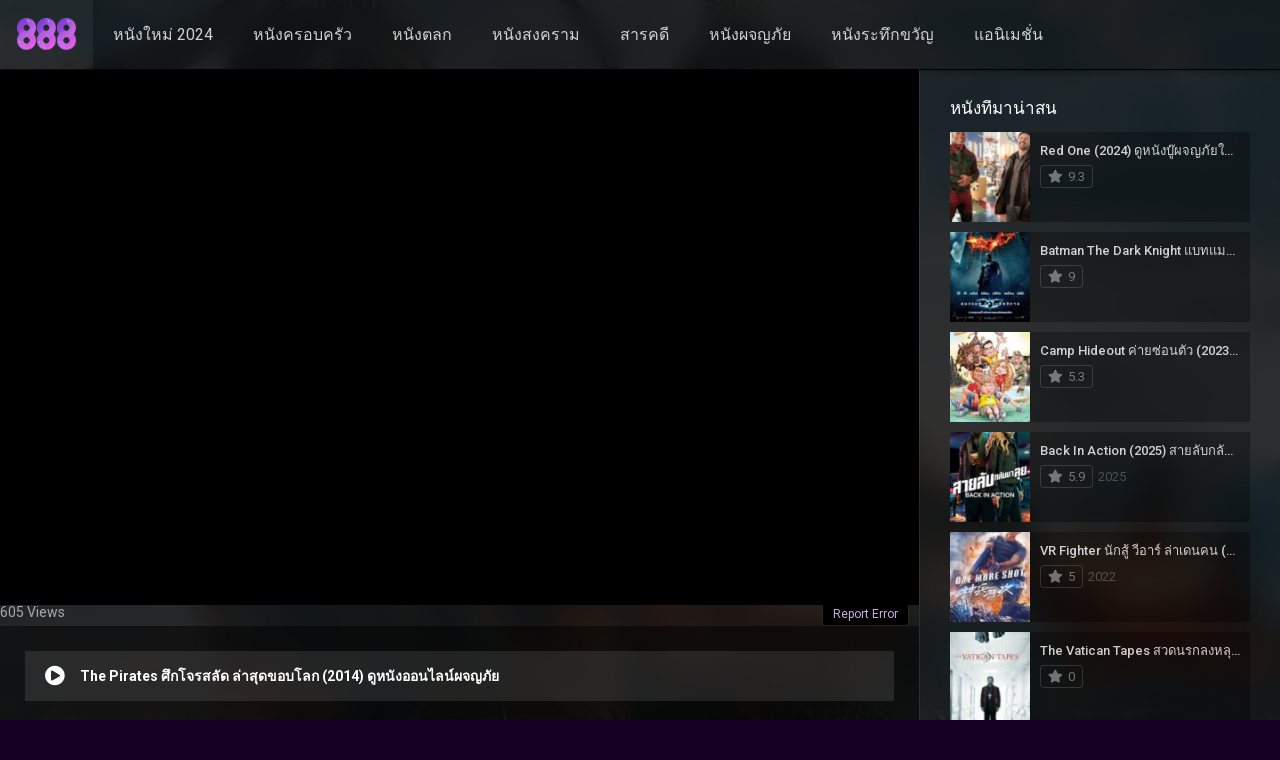

--- FILE ---
content_type: text/html; charset=UTF-8
request_url: https://888.movie/movies/the-pirates-%E0%B8%A8%E0%B8%B6%E0%B8%81%E0%B9%82%E0%B8%88%E0%B8%A3%E0%B8%AA%E0%B8%A5%E0%B8%B1%E0%B8%94-%E0%B8%A5%E0%B9%88%E0%B8%B2%E0%B8%AA%E0%B8%B8%E0%B8%94%E0%B8%82%E0%B8%AD%E0%B8%9A%E0%B9%82/
body_size: 18882
content:
<!DOCTYPE html><html lang="th"><head><meta name="google-site-verification" content="Du3GOtCouKsnNEG5Z3hcki_yWgh4bmv99Clm-XiihkA" /><!-- Google tag (gtag.js) --><script async src="https://www.googletagmanager.com/gtag/js?id=G-X0VHPKE1V6"></script><script>window.dataLayer = window.dataLayer || [];function gtag(){dataLayer.push(arguments);}gtag('js', new Date());gtag('config', 'G-X0VHPKE1V6');</script><!-- Google tag (gtag.js) --><script async src="https://www.googletagmanager.com/gtag/js?id=UA-250246512-1"></script><script>window.dataLayer = window.dataLayer || [];function gtag(){dataLayer.push(arguments);}gtag('js', new Date());gtag('config', 'UA-250246512-1');</script><meta charset="UTF-8" /><link rel='apple-touch-icon' href='https://888.movie/wp-content/uploads/2022/09/logo888.png'/><meta name="apple-mobile-web-app-capable" content="yes"><meta name="apple-mobile-web-app-status-bar-style" content="black"><meta name="mobile-web-app-capable" content="yes"><meta name="viewport" content="width=device-width, initial-scale=1, shrink-to-fit=no"><meta name="theme-color" content="#000000"><link rel='shortcut icon' href='https://888.movie/wp-content/uploads/2022/09/cropped-logo888.png' type='image/x-icon' /><meta property='og:image' content='https://image.tmdb.org/t/p/w780/91RykxgEXfu1vw2mfG1kNSkWJcf.jpg'/><meta property='og:image' content='https://image.tmdb.org/t/p/w780/9HVa967IxkUgdoyeAu3LtwTybio.jpg'/><meta property='og:image' content='https://image.tmdb.org/t/p/w780/8UfYtyCeWGbhfyyq0u0xYwEYaZb.jpg'/><meta property='og:image' content='https://image.tmdb.org/t/p/w780/aI0N8Y3lMcQmJBoKwbxPdV09Epy.jpg'/><meta property='og:image' content='https://image.tmdb.org/t/p/w780/sX6qwGCnfuKbftK7FEpwOLlDdXZ.jpg'/><meta property='og:image' content='https://image.tmdb.org/t/p/w780/4RMIMiaS9UWGRmt4oZSPIDHyW6e.jpg'/><meta property='og:image' content='https://image.tmdb.org/t/p/w780/lPZTW0Epo2qT0kdpqQQYuDsaaMF.jpg'/><meta property='og:image' content='https://image.tmdb.org/t/p/w780/xiztRCNGXW7YWpCyvJi9bTOJyYN.jpg'/><meta property='og:image' content='https://image.tmdb.org/t/p/w780/yx9StFLc2fAo3e48yFXRNugyQyy.jpg'/><meta property='og:image' content='https://image.tmdb.org/t/p/w780/3ZRQIBWd0xY4WnzCcjeJTLakjmt.jpg'/><title>The Pirates ศึกโจรสลัด ล่าสุดขอบโลก (2014) ดูหนังออนไลน์ผจญภัย &#8211; ดูหนังออนไลน์ฟรี 888 Movie อัพเดทหนังใหม่ชนโรง 2023</title><meta name='robots' content='max-image-preview:large' /><!-- Meta Tag Manager --><meta name="keywords" content="ดูหนังออนไลน์,ดูหนังHD,ดูหนังฟรี,หนังใหม่ 2023,หนังใหม่ 2024" /><!-- / Meta Tag Manager --><link rel='dns-prefetch' href='//fonts.googleapis.com' /><link rel="alternate" type="application/rss+xml" title="ดูหนังออนไลน์ฟรี 888 Movie อัพเดทหนังใหม่ชนโรง 2023 &raquo; ฟีด" href="https://888.movie/feed/" /><link rel="alternate" type="application/rss+xml" title="ดูหนังออนไลน์ฟรี 888 Movie อัพเดทหนังใหม่ชนโรง 2023 &raquo; ฟีดความเห็น" href="https://888.movie/comments/feed/" /><link rel="alternate" title="oEmbed (JSON)" type="application/json+oembed" href="https://888.movie/wp-json/oembed/1.0/embed?url=https%3A%2F%2F888.movie%2Fmovies%2Fthe-pirates-%25e0%25b8%25a8%25e0%25b8%25b6%25e0%25b8%2581%25e0%25b9%2582%25e0%25b8%2588%25e0%25b8%25a3%25e0%25b8%25aa%25e0%25b8%25a5%25e0%25b8%25b1%25e0%25b8%2594-%25e0%25b8%25a5%25e0%25b9%2588%25e0%25b8%25b2%25e0%25b8%25aa%25e0%25b8%25b8%25e0%25b8%2594%25e0%25b8%2582%25e0%25b8%25ad%25e0%25b8%259a%25e0%25b9%2582%2F" /><link rel="alternate" title="oEmbed (XML)" type="text/xml+oembed" href="https://888.movie/wp-json/oembed/1.0/embed?url=https%3A%2F%2F888.movie%2Fmovies%2Fthe-pirates-%25e0%25b8%25a8%25e0%25b8%25b6%25e0%25b8%2581%25e0%25b9%2582%25e0%25b8%2588%25e0%25b8%25a3%25e0%25b8%25aa%25e0%25b8%25a5%25e0%25b8%25b1%25e0%25b8%2594-%25e0%25b8%25a5%25e0%25b9%2588%25e0%25b8%25b2%25e0%25b8%25aa%25e0%25b8%25b8%25e0%25b8%2594%25e0%25b8%2582%25e0%25b8%25ad%25e0%25b8%259a%25e0%25b9%2582%2F&#038;format=xml" /><style id='wp-img-auto-sizes-contain-inline-css' type='text/css'>img:is([sizes=auto i],[sizes^="auto," i]){contain-intrinsic-size:3000px 1500px}/*# sourceURL=wp-img-auto-sizes-contain-inline-css */</style><style id='wp-block-library-inline-css' type='text/css'>:root{--wp-block-synced-color:#7a00df;--wp-block-synced-color--rgb:122,0,223;--wp-bound-block-color:var(--wp-block-synced-color);--wp-editor-canvas-background:#ddd;--wp-admin-theme-color:#007cba;--wp-admin-theme-color--rgb:0,124,186;--wp-admin-theme-color-darker-10:#006ba1;--wp-admin-theme-color-darker-10--rgb:0,107,160.5;--wp-admin-theme-color-darker-20:#005a87;--wp-admin-theme-color-darker-20--rgb:0,90,135;--wp-admin-border-width-focus:2px}@media (min-resolution:192dpi){:root{--wp-admin-border-width-focus:1.5px}}.wp-element-button{cursor:pointer}:root .has-very-light-gray-background-color{background-color:#eee}:root .has-very-dark-gray-background-color{background-color:#313131}:root .has-very-light-gray-color{color:#eee}:root .has-very-dark-gray-color{color:#313131}:root .has-vivid-green-cyan-to-vivid-cyan-blue-gradient-background{background:linear-gradient(135deg,#00d084,#0693e3)}:root .has-purple-crush-gradient-background{background:linear-gradient(135deg,#34e2e4,#4721fb 50%,#ab1dfe)}:root .has-hazy-dawn-gradient-background{background:linear-gradient(135deg,#faaca8,#dad0ec)}:root .has-subdued-olive-gradient-background{background:linear-gradient(135deg,#fafae1,#67a671)}:root .has-atomic-cream-gradient-background{background:linear-gradient(135deg,#fdd79a,#004a59)}:root .has-nightshade-gradient-background{background:linear-gradient(135deg,#330968,#31cdcf)}:root .has-midnight-gradient-background{background:linear-gradient(135deg,#020381,#2874fc)}:root{--wp--preset--font-size--normal:16px;--wp--preset--font-size--huge:42px}.has-regular-font-size{font-size:1em}.has-larger-font-size{font-size:2.625em}.has-normal-font-size{font-size:var(--wp--preset--font-size--normal)}.has-huge-font-size{font-size:var(--wp--preset--font-size--huge)}.has-text-align-center{text-align:center}.has-text-align-left{text-align:left}.has-text-align-right{text-align:right}.has-fit-text{white-space:nowrap!important}#end-resizable-editor-section{display:none}.aligncenter{clear:both}.items-justified-left{justify-content:flex-start}.items-justified-center{justify-content:center}.items-justified-right{justify-content:flex-end}.items-justified-space-between{justify-content:space-between}.screen-reader-text{border:0;clip-path:inset(50%);height:1px;margin:-1px;overflow:hidden;padding:0;position:absolute;width:1px;word-wrap:normal!important}.screen-reader-text:focus{background-color:#ddd;clip-path:none;color:#444;display:block;font-size:1em;height:auto;left:5px;line-height:normal;padding:15px 23px 14px;text-decoration:none;top:5px;width:auto;z-index:100000}html:where(.has-border-color){border-style:solid}html:where([style*=border-top-color]){border-top-style:solid}html:where([style*=border-right-color]){border-right-style:solid}html:where([style*=border-bottom-color]){border-bottom-style:solid}html:where([style*=border-left-color]){border-left-style:solid}html:where([style*=border-width]){border-style:solid}html:where([style*=border-top-width]){border-top-style:solid}html:where([style*=border-right-width]){border-right-style:solid}html:where([style*=border-bottom-width]){border-bottom-style:solid}html:where([style*=border-left-width]){border-left-style:solid}html:where(img[class*=wp-image-]){height:auto;max-width:100%}:where(figure){margin:0 0 1em}html:where(.is-position-sticky){--wp-admin--admin-bar--position-offset:var(--wp-admin--admin-bar--height,0px)}@media screen and (max-width:600px){html:where(.is-position-sticky){--wp-admin--admin-bar--position-offset:0px}}/*# sourceURL=wp-block-library-inline-css */</style><style id='global-styles-inline-css' type='text/css'>:root{--wp--preset--aspect-ratio--square:1;--wp--preset--aspect-ratio--4-3:4/3;--wp--preset--aspect-ratio--3-4:3/4;--wp--preset--aspect-ratio--3-2:3/2;--wp--preset--aspect-ratio--2-3:2/3;--wp--preset--aspect-ratio--16-9:16/9;--wp--preset--aspect-ratio--9-16:9/16;--wp--preset--color--black:#000000;--wp--preset--color--cyan-bluish-gray:#abb8c3;--wp--preset--color--white:#ffffff;--wp--preset--color--pale-pink:#f78da7;--wp--preset--color--vivid-red:#cf2e2e;--wp--preset--color--luminous-vivid-orange:#ff6900;--wp--preset--color--luminous-vivid-amber:#fcb900;--wp--preset--color--light-green-cyan:#7bdcb5;--wp--preset--color--vivid-green-cyan:#00d084;--wp--preset--color--pale-cyan-blue:#8ed1fc;--wp--preset--color--vivid-cyan-blue:#0693e3;--wp--preset--color--vivid-purple:#9b51e0;--wp--preset--gradient--vivid-cyan-blue-to-vivid-purple:linear-gradient(135deg,rgb(6,147,227) 0%,rgb(155,81,224) 100%);--wp--preset--gradient--light-green-cyan-to-vivid-green-cyan:linear-gradient(135deg,rgb(122,220,180) 0%,rgb(0,208,130) 100%);--wp--preset--gradient--luminous-vivid-amber-to-luminous-vivid-orange:linear-gradient(135deg,rgb(252,185,0) 0%,rgb(255,105,0) 100%);--wp--preset--gradient--luminous-vivid-orange-to-vivid-red:linear-gradient(135deg,rgb(255,105,0) 0%,rgb(207,46,46) 100%);--wp--preset--gradient--very-light-gray-to-cyan-bluish-gray:linear-gradient(135deg,rgb(238,238,238) 0%,rgb(169,184,195) 100%);--wp--preset--gradient--cool-to-warm-spectrum:linear-gradient(135deg,rgb(74,234,220) 0%,rgb(151,120,209) 20%,rgb(207,42,186) 40%,rgb(238,44,130) 60%,rgb(251,105,98) 80%,rgb(254,248,76) 100%);--wp--preset--gradient--blush-light-purple:linear-gradient(135deg,rgb(255,206,236) 0%,rgb(152,150,240) 100%);--wp--preset--gradient--blush-bordeaux:linear-gradient(135deg,rgb(254,205,165) 0%,rgb(254,45,45) 50%,rgb(107,0,62) 100%);--wp--preset--gradient--luminous-dusk:linear-gradient(135deg,rgb(255,203,112) 0%,rgb(199,81,192) 50%,rgb(65,88,208) 100%);--wp--preset--gradient--pale-ocean:linear-gradient(135deg,rgb(255,245,203) 0%,rgb(182,227,212) 50%,rgb(51,167,181) 100%);--wp--preset--gradient--electric-grass:linear-gradient(135deg,rgb(202,248,128) 0%,rgb(113,206,126) 100%);--wp--preset--gradient--midnight:linear-gradient(135deg,rgb(2,3,129) 0%,rgb(40,116,252) 100%);--wp--preset--font-size--small:13px;--wp--preset--font-size--medium:20px;--wp--preset--font-size--large:36px;--wp--preset--font-size--x-large:42px;--wp--preset--spacing--20:0.44rem;--wp--preset--spacing--30:0.67rem;--wp--preset--spacing--40:1rem;--wp--preset--spacing--50:1.5rem;--wp--preset--spacing--60:2.25rem;--wp--preset--spacing--70:3.38rem;--wp--preset--spacing--80:5.06rem;--wp--preset--shadow--natural:6px 6px 9px rgba(0,0,0,0.2);--wp--preset--shadow--deep:12px 12px 50px rgba(0,0,0,0.4);--wp--preset--shadow--sharp:6px 6px 0px rgba(0,0,0,0.2);--wp--preset--shadow--outlined:6px 6px 0px -3px rgb(255,255,255),6px 6px rgb(0,0,0);--wp--preset--shadow--crisp:6px 6px 0px rgb(0,0,0)}:where(.is-layout-flex){gap:0.5em}:where(.is-layout-grid){gap:0.5em}body .is-layout-flex{display:flex}.is-layout-flex{flex-wrap:wrap;align-items:center}.is-layout-flex >:is(*,div){margin:0}body .is-layout-grid{display:grid}.is-layout-grid >:is(*,div){margin:0}:where(.wp-block-columns.is-layout-flex){gap:2em}:where(.wp-block-columns.is-layout-grid){gap:2em}:where(.wp-block-post-template.is-layout-flex){gap:1.25em}:where(.wp-block-post-template.is-layout-grid){gap:1.25em}.has-black-color{color:var(--wp--preset--color--black) !important}.has-cyan-bluish-gray-color{color:var(--wp--preset--color--cyan-bluish-gray) !important}.has-white-color{color:var(--wp--preset--color--white) !important}.has-pale-pink-color{color:var(--wp--preset--color--pale-pink) !important}.has-vivid-red-color{color:var(--wp--preset--color--vivid-red) !important}.has-luminous-vivid-orange-color{color:var(--wp--preset--color--luminous-vivid-orange) !important}.has-luminous-vivid-amber-color{color:var(--wp--preset--color--luminous-vivid-amber) !important}.has-light-green-cyan-color{color:var(--wp--preset--color--light-green-cyan) !important}.has-vivid-green-cyan-color{color:var(--wp--preset--color--vivid-green-cyan) !important}.has-pale-cyan-blue-color{color:var(--wp--preset--color--pale-cyan-blue) !important}.has-vivid-cyan-blue-color{color:var(--wp--preset--color--vivid-cyan-blue) !important}.has-vivid-purple-color{color:var(--wp--preset--color--vivid-purple) !important}.has-black-background-color{background-color:var(--wp--preset--color--black) !important}.has-cyan-bluish-gray-background-color{background-color:var(--wp--preset--color--cyan-bluish-gray) !important}.has-white-background-color{background-color:var(--wp--preset--color--white) !important}.has-pale-pink-background-color{background-color:var(--wp--preset--color--pale-pink) !important}.has-vivid-red-background-color{background-color:var(--wp--preset--color--vivid-red) !important}.has-luminous-vivid-orange-background-color{background-color:var(--wp--preset--color--luminous-vivid-orange) !important}.has-luminous-vivid-amber-background-color{background-color:var(--wp--preset--color--luminous-vivid-amber) !important}.has-light-green-cyan-background-color{background-color:var(--wp--preset--color--light-green-cyan) !important}.has-vivid-green-cyan-background-color{background-color:var(--wp--preset--color--vivid-green-cyan) !important}.has-pale-cyan-blue-background-color{background-color:var(--wp--preset--color--pale-cyan-blue) !important}.has-vivid-cyan-blue-background-color{background-color:var(--wp--preset--color--vivid-cyan-blue) !important}.has-vivid-purple-background-color{background-color:var(--wp--preset--color--vivid-purple) !important}.has-black-border-color{border-color:var(--wp--preset--color--black) !important}.has-cyan-bluish-gray-border-color{border-color:var(--wp--preset--color--cyan-bluish-gray) !important}.has-white-border-color{border-color:var(--wp--preset--color--white) !important}.has-pale-pink-border-color{border-color:var(--wp--preset--color--pale-pink) !important}.has-vivid-red-border-color{border-color:var(--wp--preset--color--vivid-red) !important}.has-luminous-vivid-orange-border-color{border-color:var(--wp--preset--color--luminous-vivid-orange) !important}.has-luminous-vivid-amber-border-color{border-color:var(--wp--preset--color--luminous-vivid-amber) !important}.has-light-green-cyan-border-color{border-color:var(--wp--preset--color--light-green-cyan) !important}.has-vivid-green-cyan-border-color{border-color:var(--wp--preset--color--vivid-green-cyan) !important}.has-pale-cyan-blue-border-color{border-color:var(--wp--preset--color--pale-cyan-blue) !important}.has-vivid-cyan-blue-border-color{border-color:var(--wp--preset--color--vivid-cyan-blue) !important}.has-vivid-purple-border-color{border-color:var(--wp--preset--color--vivid-purple) !important}.has-vivid-cyan-blue-to-vivid-purple-gradient-background{background:var(--wp--preset--gradient--vivid-cyan-blue-to-vivid-purple) !important}.has-light-green-cyan-to-vivid-green-cyan-gradient-background{background:var(--wp--preset--gradient--light-green-cyan-to-vivid-green-cyan) !important}.has-luminous-vivid-amber-to-luminous-vivid-orange-gradient-background{background:var(--wp--preset--gradient--luminous-vivid-amber-to-luminous-vivid-orange) !important}.has-luminous-vivid-orange-to-vivid-red-gradient-background{background:var(--wp--preset--gradient--luminous-vivid-orange-to-vivid-red) !important}.has-very-light-gray-to-cyan-bluish-gray-gradient-background{background:var(--wp--preset--gradient--very-light-gray-to-cyan-bluish-gray) !important}.has-cool-to-warm-spectrum-gradient-background{background:var(--wp--preset--gradient--cool-to-warm-spectrum) !important}.has-blush-light-purple-gradient-background{background:var(--wp--preset--gradient--blush-light-purple) !important}.has-blush-bordeaux-gradient-background{background:var(--wp--preset--gradient--blush-bordeaux) !important}.has-luminous-dusk-gradient-background{background:var(--wp--preset--gradient--luminous-dusk) !important}.has-pale-ocean-gradient-background{background:var(--wp--preset--gradient--pale-ocean) !important}.has-electric-grass-gradient-background{background:var(--wp--preset--gradient--electric-grass) !important}.has-midnight-gradient-background{background:var(--wp--preset--gradient--midnight) !important}.has-small-font-size{font-size:var(--wp--preset--font-size--small) !important}.has-medium-font-size{font-size:var(--wp--preset--font-size--medium) !important}.has-large-font-size{font-size:var(--wp--preset--font-size--large) !important}.has-x-large-font-size{font-size:var(--wp--preset--font-size--x-large) !important}/*# sourceURL=global-styles-inline-css */</style><style id='classic-theme-styles-inline-css' type='text/css'>/*! This file is auto-generated */.wp-block-button__link{color:#fff;background-color:#32373c;border-radius:9999px;box-shadow:none;text-decoration:none;padding:calc(.667em + 2px) calc(1.333em + 2px);font-size:1.125em}.wp-block-file__button{background:#32373c;color:#fff;text-decoration:none}/*# sourceURL=/wp-includes/css/classic-themes.min.css */</style><link rel='stylesheet' id='fontawesome-pro-css' href='https://888.movie/wp-content/themes/dooplay/assets/fontawesome/css/all.min.css?ver=5.15.1' type='text/css' media='all' /><link rel='stylesheet' id='owl-carousel-css' href='https://888.movie/wp-content/themes/dooplay/assets/css/front.owl.min.css?ver=2.5.5' type='text/css' media='all' /><link rel='stylesheet' id='google-fonts-css' href='https://fonts.googleapis.com/css?family=Roboto%3A300%2C400%2C500%2C700&#038;ver=2.5.5' type='text/css' media='all' /><link rel='stylesheet' id='scrollbar-css' href='https://888.movie/wp-content/themes/dooplay/assets/css/front.crollbar.min.css?ver=2.5.5' type='text/css' media='all' /><link rel='stylesheet' id='dooplay-css' href='https://888.movie/wp-content/themes/dooplay/assets/css/front.style.min.css?ver=2.5.5' type='text/css' media='all' /><link rel='stylesheet' id='dooplay-color-scheme-css' href='https://888.movie/wp-content/themes/dooplay/assets/css/colors.dark.min.css?ver=2.5.5' type='text/css' media='all' /><link rel='stylesheet' id='dooplay-responsive-css' href='https://888.movie/wp-content/themes/dooplay/assets/css/front.mobile.min.css?ver=2.5.5' type='text/css' media='all' /><link rel='stylesheet' id='blueimp-gallery-css' href='https://888.movie/wp-content/themes/dooplay/assets/css/front.gallery.min.css?ver=2.5.5' type='text/css' media='all' /><script type="text/javascript" src="https://888.movie/wp-includes/js/jquery/jquery.min.js?ver=3.7.1" id="jquery-core-js"></script><script type="text/javascript" src="https://888.movie/wp-includes/js/jquery/jquery-migrate.min.js?ver=3.4.1" id="jquery-migrate-js"></script><script type="text/javascript" src="https://888.movie/wp-content/themes/dooplay/assets/js/lib/lazyload.js?ver=2.5.5" id="lazyload-js"></script><script type="text/javascript" src="https://888.movie/wp-content/themes/dooplay/assets/js/lib/pwsscrollbar.js?ver=2.5.5" id="scrollbar-js"></script><script type="text/javascript" src="https://888.movie/wp-content/themes/dooplay/assets/js/lib/owlcarousel.js?ver=2.5.5" id="owl-carousel-js"></script><script type="text/javascript" src="https://888.movie/wp-content/themes/dooplay/assets/js/lib/idtabs.js?ver=2.5.5" id="idTabs-js"></script><script type="text/javascript" src="https://888.movie/wp-content/themes/dooplay/assets/js/lib/isrepeater.js?ver=2.5.5" id="dtRepeat-js"></script><script type="text/javascript" id="dt_main_ajax-js-extra">/* <![CDATA[ */var dtAjax = {"url":"/wp-admin/admin-ajax.php","player_api":"https://888.movie/wp-json/dooplayer/v2/","play_ajaxmd":"1","play_method":"admin_ajax","googlercptc":null,"classitem":"6","loading":"Loading..","afavorites":"Add to favorites","rfavorites":"Remove of favorites","views":"Views","remove":"\u0e25\u0e1a\u0e2d\u0e2d\u0e01","isawit":"I saw it","send":"Data send..","updating":"Updating data..","error":"Error","pending":"Pending review","ltipe":"Download","sending":"Sending data","enabled":"Enable","disabled":"Disable","trash":"Delete","lshared":"Links Shared","ladmin":"Manage pending links","sendingrep":"Please wait, sending data..","ready":"Ready","deletelin":"Do you really want to delete this link?"};//# sourceURL=dt_main_ajax-js-extra
/* ]]> */</script><script type="text/javascript" src="https://888.movie/wp-content/themes/dooplay/assets/js/front.ajax.min.js?ver=2.5.5" id="dt_main_ajax-js"></script><script type="text/javascript" src="https://888.movie/wp-content/themes/dooplay/assets/js/lib/blueimp.js?ver=2.5.5" id="blueimp-gallery-js"></script><script type="text/javascript" src="https://888.movie/wp-content/themes/dooplay/assets/js/lib/starstruck.raty.js?ver=2.5.5" id="jquery-raty-js"></script><script type="text/javascript" id="starstruck-js-js-extra">/* <![CDATA[ */var ss_l18n = {"enable_movies":"1","enable_tvshows":"1","enable_seasons":"1","enable_episodes":"1","require_login":"","nonce":"e9f59c5bde","url":"/wp-admin/admin-ajax.php"};//# sourceURL=starstruck-js-js-extra
/* ]]> */</script><script type="text/javascript" src="https://888.movie/wp-content/themes/dooplay/assets/js/lib/starstruck.js?ver=2.5.5" id="starstruck-js-js"></script><link rel="https://api.w.org/" href="https://888.movie/wp-json/" /><link rel="alternate" title="JSON" type="application/json" href="https://888.movie/wp-json/wp/v2/movies/6677" /><link rel="EditURI" type="application/rsd+xml" title="RSD" href="https://888.movie/xmlrpc.php?rsd" /><meta name="generator" content="WordPress 6.9" /><link rel='shortlink' href='https://888.movie/?p=6677' /><link rel="canonical" href="https://888.movie/movies/the-pirates-%e0%b8%a8%e0%b8%b6%e0%b8%81%e0%b9%82%e0%b8%88%e0%b8%a3%e0%b8%aa%e0%b8%a5%e0%b8%b1%e0%b8%94-%e0%b8%a5%e0%b9%88%e0%b8%b2%e0%b8%aa%e0%b8%b8%e0%b8%94%e0%b8%82%e0%b8%ad%e0%b8%9a%e0%b9%82/" /><div id="fb-root"></div><script type="text/javascript">(function(d, s, id) {var js, fjs = d.getElementsByTagName(s)[0];if (d.getElementById(id)) return;js = d.createElement(s); js.id = id;js.src = "https://connect.facebook.net/th_TH/sdk.js#xfbml=1&version=v2.6&appId=";fjs.parentNode.insertBefore(js, fjs);}(document, 'script', 'facebook-jssdk'));</script><script type="text/javascript">jQuery(document).ready(function(a){"false"==dtGonza.mobile&&a(window).load(function(){a(".scrolling").mCustomScrollbar({theme:"minimal-dark",scrollInertia:200,scrollButtons:{enable:!0},callbacks:{onTotalScrollOffset:100,alwaysTriggerOffsets:!1}})})});</script><style type='text/css'>body{font-family:"Roboto",sans-serif}body{background-color:#160023}header.main .hbox,#contenedor,footer.main .fbox{max-width:1500px}a,.home-blog-post .entry-date .date,.top-imdb-item:hover>.title a,.module .content .items .item .data h3 a:hover,.head-main-nav ul.main-header li:hover>a,.login_box .box a.register{color:#c8ace2}.nav_items_module a.btn:hover,.pagination span.current,.w_item_b a:hover>.data .wextra b:before,.comment-respond h3:before,footer.main .fbox .fmenu ul li a:hover{color:#c8ace2}header.main .hbox .search form button[type=submit]:hover,.loading,#seasons .se-c .se-a ul.episodios li .episodiotitle a:hover,.sgeneros a:hover,.page_user nav.user ul li a:hover{color:#c8ace2}footer.main .fbox .fmenu ul li.current-menu-item a,.posts .meta .autor i,.pag_episodes .item a:hover,a.link_a:hover,ul.smenu li a:hover{color:#c8ace2}header.responsive .nav a.active:before,header.responsive .search a.active:before,.dtuser a.clicklogin:hover,.menuresp .menu ul.resp li a:hover,.menuresp .menu ul.resp li ul.sub-menu li a:hover{color:#c8ace2}.sl-wrapper a:before,table.account_links tbody td a:hover,.dt_mainmeta nav.genres ul li a:hover{color:#c8ace2}.dt_mainmeta nav.genres ul li.current-cat a:before,.dooplay_player .options ul li:hover span.title{color:#c8ace2}.head-main-nav ul.main-header li ul.sub-menu li a:hover,form.form-resp-ab button[type=submit]:hover>span,.sidebar aside.widget ul li a:hover{color:#c8ace2}header.top_imdb h1.top-imdb-h1 span,article.post .information .meta span.autor,.w_item_c a:hover>.rating i,span.comment-author-link,.pagination a:hover{color:#c8ace2}.letter_home ul.glossary li a:hover,.letter_home ul.glossary li a.active,.user_control a.in-list{color:#c8ace2}.headitems a#dooplay_signout:hover,.login_box .box a#c_loginbox:hover{color:#c8ace2}.report_modal .box .form form fieldset label:hover > span.title{color:#c8ace2}.linktabs ul li a.selected,ul.smenu li a.selected,a.liked,.module .content header span a.see-all,.page_user nav.user ul li a.selected,.dt_mainmeta nav.releases ul li a:hover{background:#c8ace2}a.see_all,p.form-submit input[type=submit]:hover,.report-video-form fieldset input[type=submit],a.mtoc,.contact .wrapper fieldset input[type=submit],span.item_type,a.main{background:#c8ace2}.post-comments .comment-reply-link:hover,#seasons .se-c .se-q span.se-o,#edit_link .box .form_edit .cerrar a:hover{background:#c8ace2}.user_edit_control ul li a.selected,form.update_profile fieldset input[type=submit],.page_user .content .paged a.load_more:hover,#edit_link .box .form_edit fieldset input[type="submit"]{background:#c8ace2}.login_box .box input[type="submit"],.form_post_lik .control .left a.add_row:hover,.form_post_lik .table table tbody tr td a.remove_row:hover,.form_post_lik .control .right input[type="submit"]{background:#c8ace2}#dt_contenedor{background-color:#160023}.plyr input[type=range]::-ms-fill-lower{background:#c8ace2}.menuresp .menu .user a.ctgs,.menuresp .menu .user .logout a:hover{background:#c8ace2}.plyr input[type=range]:active::-webkit-slider-thumb{background:#c8ace2}.plyr input[type=range]:active::-moz-range-thumb{background:#c8ace2}.plyr input[type=range]:active::-ms-thumb{background:#c8ace2}.tagcloud a:hover,ul.abc li a:hover,ul.abc li a.select,{background:#c8ace2}.featu{background:#00be08}.report_modal .box .form form fieldset input[type=submit]{background-color:#c8ace2}.contact .wrapper fieldset input[type=text]:focus,.contact .wrapper fieldset textarea:focus,header.main .hbox .dt_user ul li ul li:hover > a,.login_box .box a.register{border-color:#c8ace2}.module .content header h1{border-color:#c8ace2}.module .content header h2{border-color:#c8ace2}a.see_all{border-color:#c8ace2}.top-imdb-list h3{border-color:#c8ace2}.user_edit_control ul li a.selected:before{border-top-color:#c8ace2}header.main .loading{color:#fff!important}.starstruck .star-on-png:before{color:#c8ace2}</style><link rel="icon" href="https://888.movie/wp-content/uploads/2022/09/cropped-logo888-32x32.png" sizes="32x32" /><link rel="icon" href="https://888.movie/wp-content/uploads/2022/09/cropped-logo888-192x192.png" sizes="192x192" /><link rel="apple-touch-icon" href="https://888.movie/wp-content/uploads/2022/09/cropped-logo888-180x180.png" /><meta name="msapplication-TileImage" content="https://888.movie/wp-content/uploads/2022/09/cropped-logo888-270x270.png" /><style type="text/css" id="wp-custom-css">.post-id-9472 .entry-title{display:none}</style></head><body class="wp-singular movies-template-default single single-movies postid-6677 wp-theme-dooplay"><div id="dt_contenedor"><header id="header" class="main"><div class="hbox"><div class="fix-hidden"><div class="logo"><a href="https://888.movie"><img src='https://888.movie/wp-content/uploads/2022/09/logo888.png' alt='ดูหนังออนไลน์ฟรี 888 Movie อัพเดทหนังใหม่ชนโรง 2023'/></a></div><div class="head-main-nav"><div class="menu-top-menu-container"><ul id="main_header" class="main-header"><li id="menu-item-16233" class="menu-item menu-item-type-custom menu-item-object-custom menu-item-16233"><a href="https://888.movie/release/2024/">หนังใหม่ 2024</a></li><li id="menu-item-12390" class="menu-item menu-item-type-custom menu-item-object-custom menu-item-12390"><a href="https://888.movie/genre/%e0%b8%84%e0%b8%a3%e0%b8%ad%e0%b8%9a%e0%b8%84%e0%b8%a3%e0%b8%b1%e0%b8%a7/">หนังครอบครัว</a></li><li id="menu-item-12389" class="menu-item menu-item-type-custom menu-item-object-custom menu-item-12389"><a href="https://888.movie/genre/%e0%b8%95%e0%b8%a5%e0%b8%81/">หนังตลก</a></li><li id="menu-item-16236" class="menu-item menu-item-type-custom menu-item-object-custom menu-item-16236"><a href="https://888.movie/genre/%e0%b8%aa%e0%b8%87%e0%b8%84%e0%b8%a3%e0%b8%b2%e0%b8%a1/">หนังสงคราม</a></li><li id="menu-item-12391" class="menu-item menu-item-type-custom menu-item-object-custom menu-item-12391"><a href="https://888.movie/genre/%e0%b8%aa%e0%b8%b2%e0%b8%a3%e0%b8%84%e0%b8%94%e0%b8%b5/">สารคดี</a></li><li id="menu-item-12392" class="menu-item menu-item-type-custom menu-item-object-custom menu-item-12392"><a href="https://888.movie/genre/%e0%b8%9c%e0%b8%88%e0%b8%8d/">หนังผจญภัย</a></li><li id="menu-item-12393" class="menu-item menu-item-type-custom menu-item-object-custom menu-item-12393"><a href="https://888.movie/genre/%e0%b8%a3%e0%b8%b0%e0%b8%97%e0%b8%b6%e0%b8%81%e0%b8%82%e0%b8%a7%e0%b8%b1%e0%b8%8d/">หนังระทึกขวัญ</a></li><li id="menu-item-16235" class="menu-item menu-item-type-custom menu-item-object-custom menu-item-16235"><a href="https://888.movie/genre/%e0%b9%81%e0%b8%ad%e0%b8%99%e0%b8%99%e0%b8%b4%e0%b9%80%e0%b8%a1%e0%b8%8a%e0%b8%b1%e0%b9%88%e0%b8%99/">แอนิเมชั่น</a></li></ul></div></div><div class="headitems "><div id="advc-menu" class="search"><form method="get" id="searchform" action="https://888.movie"><input type="text" placeholder="Search..." name="s" id="s" value="" autocomplete="off"><button class="search-button" type="submit"><span class="fas fa-search"></span></button></form></div><!-- end search --><!-- end dt_user --></div></div><div class="live-search ltr"></div></div></header><div class="fixheadresp"><header class="responsive"><div class="nav"><a class="aresp nav-resp"></a></div><div class="search"><a class="aresp search-resp"></a></div><div class="logo"> <a href="https://888.movie/"><img src='https://888.movie/wp-content/uploads/2022/09/logo888.png' alt='ดูหนังออนไลน์ฟรี 888 Movie อัพเดทหนังใหม่ชนโรง 2023'/></a> </div></header><div class="search_responsive"><form method="get" id="form-search-resp" class="form-resp-ab" action="https://888.movie"><input type="text" placeholder="Search..." name="s" id="ms" value="" autocomplete="off"><button type="submit" class="search-button"><span class="fas fa-search"></span></button></form><div class="live-search"></div></div><div id="arch-menu" class="menuresp"><div class="menu"><div class="menu-top-menu-container"><ul id="main_header" class="resp"><li class="menu-item menu-item-type-custom menu-item-object-custom menu-item-16233"><a href="https://888.movie/release/2024/">หนังใหม่ 2024</a></li><li class="menu-item menu-item-type-custom menu-item-object-custom menu-item-12390"><a href="https://888.movie/genre/%e0%b8%84%e0%b8%a3%e0%b8%ad%e0%b8%9a%e0%b8%84%e0%b8%a3%e0%b8%b1%e0%b8%a7/">หนังครอบครัว</a></li><li class="menu-item menu-item-type-custom menu-item-object-custom menu-item-12389"><a href="https://888.movie/genre/%e0%b8%95%e0%b8%a5%e0%b8%81/">หนังตลก</a></li><li class="menu-item menu-item-type-custom menu-item-object-custom menu-item-16236"><a href="https://888.movie/genre/%e0%b8%aa%e0%b8%87%e0%b8%84%e0%b8%a3%e0%b8%b2%e0%b8%a1/">หนังสงคราม</a></li><li class="menu-item menu-item-type-custom menu-item-object-custom menu-item-12391"><a href="https://888.movie/genre/%e0%b8%aa%e0%b8%b2%e0%b8%a3%e0%b8%84%e0%b8%94%e0%b8%b5/">สารคดี</a></li><li class="menu-item menu-item-type-custom menu-item-object-custom menu-item-12392"><a href="https://888.movie/genre/%e0%b8%9c%e0%b8%88%e0%b8%8d/">หนังผจญภัย</a></li><li class="menu-item menu-item-type-custom menu-item-object-custom menu-item-12393"><a href="https://888.movie/genre/%e0%b8%a3%e0%b8%b0%e0%b8%97%e0%b8%b6%e0%b8%81%e0%b8%82%e0%b8%a7%e0%b8%b1%e0%b8%8d/">หนังระทึกขวัญ</a></li><li class="menu-item menu-item-type-custom menu-item-object-custom menu-item-16235"><a href="https://888.movie/genre/%e0%b9%81%e0%b8%ad%e0%b8%99%e0%b8%99%e0%b8%b4%e0%b9%80%e0%b8%a1%e0%b8%8a%e0%b8%b1%e0%b9%88%e0%b8%99/">แอนิเมชั่น</a></li></ul></div></div></div></div><div id="contenedor"><div class="login_box"> <div class="box"> <a id="c_loginbox"><i class="fas fa-times"></i></a> <h3>Login to your account</h3> <form method="post" id="dooplay_login_user"> <fieldset class="user"><input type="text" name="log" placeholder="ชื่อผู้ใช้"></fieldset> <fieldset class="password"><input type="password" name="pwd" placeholder="รหัสผ่าน"></fieldset> <label><input name="rmb" type="checkbox" id="rememberme" value="forever" checked> บันทึกการใช้งานของฉัน</label> <fieldset class="submit"><input id="dooplay_login_btn" data-btntext="เข้าสู่ระบบ" type="submit" value="เข้าสู่ระบบ"></fieldset> <a class="register" href="https://888.movie/%e0%b8%94%e0%b8%b9%e0%b8%ab%e0%b8%99%e0%b8%b1%e0%b8%87%e0%b8%ad%e0%b8%ad%e0%b8%99%e0%b9%84%e0%b8%a5%e0%b8%99%e0%b9%8c%e0%b8%9f%e0%b8%a3%e0%b8%b5-888-movie-%e0%b8%ad%e0%b8%b1%e0%b8%9e%e0%b9%80%e0%b8%94/?action=sign-in">Register a new account</a> <label><a class="pteks" href="https://888.movie/fhd?action=lostpassword">ลืมรหัสผ่านของคุณ?</a></label> <input type="hidden" name="red" value="https://888.movie/movies/the-pirates-%E0%B8%A8%E0%B8%B6%E0%B8%81%E0%B9%82%E0%B8%88%E0%B8%A3%E0%B8%AA%E0%B8%A5%E0%B8%B1%E0%B8%94-%E0%B8%A5%E0%B9%88%E0%B8%B2%E0%B8%AA%E0%B8%B8%E0%B8%94%E0%B8%82%E0%B8%AD%E0%B8%9A%E0%B9%82/"> <input type="hidden" name="action" value="dooplay_login"> </form> </div></div><style>#dt_contenedor{background-image:url(https://image.tmdb.org/t/p/original/9HVa967IxkUgdoyeAu3LtwTybio.jpg);background-repeat:no-repeat;background-attachment:fixed;background-size:cover;background-position:50% 0%}</style><html lang="th"><head><meta charset="UTF-8" /><meta name="apple-mobile-web-app-capable" content="yes"><meta name="apple-mobile-web-app-status-bar-style" content="black"><meta name="mobile-web-app-capable" content="yes"><meta name="viewport" content="width=device-width, initial-scale=1, shrink-to-fit=no"><meta name="theme-color" content=""><meta property='og:image' content='https://image.tmdb.org/t/p/w780/91RykxgEXfu1vw2mfG1kNSkWJcf.jpg'/><meta property='og:image' content='https://image.tmdb.org/t/p/w780/9HVa967IxkUgdoyeAu3LtwTybio.jpg'/><meta property='og:image' content='https://image.tmdb.org/t/p/w780/8UfYtyCeWGbhfyyq0u0xYwEYaZb.jpg'/><meta property='og:image' content='https://image.tmdb.org/t/p/w780/aI0N8Y3lMcQmJBoKwbxPdV09Epy.jpg'/><meta property='og:image' content='https://image.tmdb.org/t/p/w780/sX6qwGCnfuKbftK7FEpwOLlDdXZ.jpg'/><meta property='og:image' content='https://image.tmdb.org/t/p/w780/4RMIMiaS9UWGRmt4oZSPIDHyW6e.jpg'/><meta property='og:image' content='https://image.tmdb.org/t/p/w780/lPZTW0Epo2qT0kdpqQQYuDsaaMF.jpg'/><meta property='og:image' content='https://image.tmdb.org/t/p/w780/xiztRCNGXW7YWpCyvJi9bTOJyYN.jpg'/><meta property='og:image' content='https://image.tmdb.org/t/p/w780/yx9StFLc2fAo3e48yFXRNugyQyy.jpg'/><meta property='og:image' content='https://image.tmdb.org/t/p/w780/3ZRQIBWd0xY4WnzCcjeJTLakjmt.jpg'/><title>The Pirates ศึกโจรสลัด ล่าสุดขอบโลก (2014) ดูหนังออนไลน์ผจญภัย &#8211; ดูหนังออนไลน์ฟรี 888 Movie อัพเดทหนังใหม่ชนโรง 2023</title><meta name='robots' content='max-image-preview:large' /><!-- Meta Tag Manager --><meta name="keywords" content="ดูหนังออนไลน์,ดูหนังHD,ดูหนังฟรี,หนังใหม่ 2023,หนังใหม่ 2024" /><!-- / Meta Tag Manager --><link rel='dns-prefetch' href='//fonts.googleapis.com' /><link rel="alternate" type="application/rss+xml" title="ดูหนังออนไลน์ฟรี 888 Movie อัพเดทหนังใหม่ชนโรง 2023 &raquo; ฟีด" href="https://888.movie/feed/" /><link rel="alternate" type="application/rss+xml" title="ดูหนังออนไลน์ฟรี 888 Movie อัพเดทหนังใหม่ชนโรง 2023 &raquo; ฟีดความเห็น" href="https://888.movie/comments/feed/" /><link rel="https://api.w.org/" href="https://888.movie/wp-json/" /><link rel="alternate" title="JSON" type="application/json" href="https://888.movie/wp-json/wp/v2/movies/6677" /><link rel="EditURI" type="application/rsd+xml" title="RSD" href="https://888.movie/xmlrpc.php?rsd" /><meta name="generator" content="WordPress 6.9" /><link rel='shortlink' href='https://888.movie/?p=6677' /><link rel="canonical" href="https://888.movie/movies/the-pirates-%e0%b8%a8%e0%b8%b6%e0%b8%81%e0%b9%82%e0%b8%88%e0%b8%a3%e0%b8%aa%e0%b8%a5%e0%b8%b1%e0%b8%94-%e0%b8%a5%e0%b9%88%e0%b8%b2%e0%b8%aa%e0%b8%b8%e0%b8%94%e0%b8%82%e0%b8%ad%e0%b8%9a%e0%b9%82/" /><script type="text/javascript">jQuery(document).ready(function(a){"false"==dtGonza.mobile&&a(window).load(function(){a(".scrolling").mCustomScrollbar({theme:"minimal-dark",scrollInertia:200,scrollButtons:{enable:!0},callbacks:{onTotalScrollOffset:100,alwaysTriggerOffsets:!1}})})});</script><style type='text/css'>body{font-family:"Roboto",sans-serif}body{background-color:#160023}header.main .hbox,#contenedor,footer.main .fbox{max-width:1500px}a,.home-blog-post .entry-date .date,.top-imdb-item:hover>.title a,.module .content .items .item .data h3 a:hover,.head-main-nav ul.main-header li:hover>a,.login_box .box a.register{color:#c8ace2}.nav_items_module a.btn:hover,.pagination span.current,.w_item_b a:hover>.data .wextra b:before,.comment-respond h3:before,footer.main .fbox .fmenu ul li a:hover{color:#c8ace2}header.main .hbox .search form button[type=submit]:hover,.loading,#seasons .se-c .se-a ul.episodios li .episodiotitle a:hover,.sgeneros a:hover,.page_user nav.user ul li a:hover{color:#c8ace2}footer.main .fbox .fmenu ul li.current-menu-item a,.posts .meta .autor i,.pag_episodes .item a:hover,a.link_a:hover,ul.smenu li a:hover{color:#c8ace2}header.responsive .nav a.active:before,header.responsive .search a.active:before,.dtuser a.clicklogin:hover,.menuresp .menu ul.resp li a:hover,.menuresp .menu ul.resp li ul.sub-menu li a:hover{color:#c8ace2}.sl-wrapper a:before,table.account_links tbody td a:hover,.dt_mainmeta nav.genres ul li a:hover{color:#c8ace2}.dt_mainmeta nav.genres ul li.current-cat a:before,.dooplay_player .options ul li:hover span.title{color:#c8ace2}.head-main-nav ul.main-header li ul.sub-menu li a:hover,form.form-resp-ab button[type=submit]:hover>span,.sidebar aside.widget ul li a:hover{color:#c8ace2}header.top_imdb h1.top-imdb-h1 span,article.post .information .meta span.autor,.w_item_c a:hover>.rating i,span.comment-author-link,.pagination a:hover{color:#c8ace2}.letter_home ul.glossary li a:hover,.letter_home ul.glossary li a.active,.user_control a.in-list{color:#c8ace2}.headitems a#dooplay_signout:hover,.login_box .box a#c_loginbox:hover{color:#c8ace2}.report_modal .box .form form fieldset label:hover > span.title{color:#c8ace2}.linktabs ul li a.selected,ul.smenu li a.selected,a.liked,.module .content header span a.see-all,.page_user nav.user ul li a.selected,.dt_mainmeta nav.releases ul li a:hover{background:#c8ace2}a.see_all,p.form-submit input[type=submit]:hover,.report-video-form fieldset input[type=submit],a.mtoc,.contact .wrapper fieldset input[type=submit],span.item_type,a.main{background:#c8ace2}.post-comments .comment-reply-link:hover,#seasons .se-c .se-q span.se-o,#edit_link .box .form_edit .cerrar a:hover{background:#c8ace2}.user_edit_control ul li a.selected,form.update_profile fieldset input[type=submit],.page_user .content .paged a.load_more:hover,#edit_link .box .form_edit fieldset input[type="submit"]{background:#c8ace2}.login_box .box input[type="submit"],.form_post_lik .control .left a.add_row:hover,.form_post_lik .table table tbody tr td a.remove_row:hover,.form_post_lik .control .right input[type="submit"]{background:#c8ace2}#dt_contenedor{background-color:#160023}.plyr input[type=range]::-ms-fill-lower{background:#c8ace2}.menuresp .menu .user a.ctgs,.menuresp .menu .user .logout a:hover{background:#c8ace2}.plyr input[type=range]:active::-webkit-slider-thumb{background:#c8ace2}.plyr input[type=range]:active::-moz-range-thumb{background:#c8ace2}.plyr input[type=range]:active::-ms-thumb{background:#c8ace2}.tagcloud a:hover,ul.abc li a:hover,ul.abc li a.select,{background:#c8ace2}.featu{background:#00be08}.report_modal .box .form form fieldset input[type=submit]{background-color:#c8ace2}.contact .wrapper fieldset input[type=text]:focus,.contact .wrapper fieldset textarea:focus,header.main .hbox .dt_user ul li ul li:hover > a,.login_box .box a.register{border-color:#c8ace2}.module .content header h1{border-color:#c8ace2}.module .content header h2{border-color:#c8ace2}a.see_all{border-color:#c8ace2}.top-imdb-list h3{border-color:#c8ace2}.user_edit_control ul li a.selected:before{border-top-color:#c8ace2}header.main .loading{color:#fff!important}.starstruck .star-on-png:before{color:#c8ace2}</style><link rel="icon" href="https://888.movie/wp-content/uploads/2022/09/cropped-logo888-32x32.png" sizes="32x32" /><link rel="icon" href="https://888.movie/wp-content/uploads/2022/09/cropped-logo888-192x192.png" sizes="192x192" /><link rel="apple-touch-icon" href="https://888.movie/wp-content/uploads/2022/09/cropped-logo888-180x180.png" /><meta name="msapplication-TileImage" content="https://888.movie/wp-content/uploads/2022/09/cropped-logo888-270x270.png" /><style type="text/css" id="wp-custom-css">.post-id-9472 .entry-title{display:none}</style></head><!-- Report Content --><div id="moda-report-video-error" class="report_modal hidde"> <div class="box animation-3"> <div class="form"> <h3 id="report-title"><span>What's happening?</span> <a class="close-modal-report"><i class="fas fa-times"></i></a></h3> <div id="report-response-message"></div> <div class="dooplay-report-form"> <form id="dooplay-report-form"> <fieldset> <label> <input class="report-video-checkbox" type="checkbox" name="problem[]" autocomplete="off" value="labeling"> <span class="title">Labeling problem</span> <span class="text">Wrong title or summary, or episode out of order</span> </label> <label> <input class="report-video-checkbox" type="checkbox" name="problem[]" autocomplete="off" value="video"> <span class="title">Video Problem</span> <span class="text">Blurry, cuts out, or looks strange in some way</span> </label> <label> <input class="report-video-checkbox" type="checkbox" name="problem[]" autocomplete="off" value="audio"> <span class="title">Sound Problem</span> <span class="text">Hard to hear, not matched with video, or missing in some parts</span> </label> <label> <input class="report-video-checkbox" type="checkbox" name="problem[]" autocomplete="off" value="caption"> <span class="title">Subtitles or captions problem</span> <span class="text">Missing, hard to read, not matched with sound, misspellings, or poor translations</span> </label> <label> <input class="report-video-checkbox" type="checkbox" name="problem[]" autocomplete="off" value="buffering"> <span class="title">Buffering or connection problem</span> <span class="text">Frequent rebuffering, playback won't start, or other problem</span> </label> </fieldset> <fieldset id="report-video-message-field"> <textarea name="message" rows="3" placeholder="What is the problem? Please explain.."></textarea> </fieldset> <fieldset id="report-video-email-field"> <input type="email" name="email" placeholder="Email address"> </fieldset> <fieldset id="report-video-button-field"> <input id="report-submit-button" type="submit" value="Send report"> <input type="hidden" name="action" value="dbmovies_inboxes_form"> <input type="hidden" name="type" value="report"> <input type="hidden" name="postid" value="6677"> <input type="hidden" name ="nonce" value="b7d791af5c"> </fieldset> </form> </div> </div> </div></div><!-- Big Player --><!-- Start Single --><div id="single" class="dtsingle" itemscope itemtype="http://schema.org/Movie"> <!-- Edit link response Ajax --> <div id="edit_link"></div> <!-- Start Post --> <div class="content right"> <!-- Views Counter --> <!-- Regular Player and Player Options --> <div class='dooplay_player'><div id='playcontainer' class='play'><div id='dooplay_player_response'></div></div><p> <span id='playernotice' data-text='605 Views'>605 Views</span> <a href='#' class='report-video-error'>Report Error</a></p><div id='playeroptions' class='options scrolling'><ul id='playeroptionsul' class='ajax_mode'><li id='player-option-1' class='dooplay_player_option' data-type='movie' data-post='6677' data-nume='1'><i class='fas fa-play-circle'></i><span class='title'>The Pirates ศึกโจรสลัด ล่าสุดขอบโลก (2014) ดูหนังออนไลน์ผจญภัย</span><span class='loader'></span></li></ul></div></div> <!-- Head movie Info --> <div class="sheader"> <div class="poster"> <img itemprop="image" src="https://888.movie/wp-content/uploads/2022/10/c4YQP7UxCl46bNaVSHBDApSN1yg-200x300.jpg" alt="The Pirates ศึกโจรสลัด ล่าสุดขอบโลก (2014) ดูหนังออนไลน์ผจญภัย"> </div> <div class="data"> <h1>The Pirates ศึกโจรสลัด ล่าสุดขอบโลก (2014) ดูหนังออนไลน์ผจญภัย</h1> <div class="extra"> <span class='date' itemprop='dateCreated'>Aug. 06, 2014</span><span class='country'>South Korea</span><span itemprop='duration' class='runtime'>130 Min.</span><span itemprop='contentRating' class='CNot Rated rated'>Not Rated</span> </div> <div class="starstruck-ptype" style=""><div><meta itemprop="name" content="The Pirates ศึกโจรสลัด ล่าสุดขอบโลก (2014) ดูหนังออนไลน์ผจญภัย"><div itemscope class="starstruck-wrap" itemprop="aggregateRating" itemtype="http://schema.org/AggregateRating"><meta itemprop="bestRating" content="10"/><meta itemprop="worstRating" content="1"/><div class="dt_rating_data"><div class="starstruck starstruck-main " data-id="6677" data-rating="8" data-type="post"></div><section class="nope starstruck-rating-wrap">Your rating: <span class="rating-yours">0</span></section><div class="starstruck-rating"><span class="dt_rating_vgs" itemprop="ratingValue">8</span><i class="fas fa-user-circle"></i> <span class="rating-count" itemprop="ratingCount">1</span> <span class="rating-text">vote</span></div></div></div></div></div> <div class="sgeneros"> <a href="https://888.movie/genre/%e0%b8%88%e0%b8%b4%e0%b8%99%e0%b8%95%e0%b8%99%e0%b8%b2%e0%b8%81%e0%b8%b2%e0%b8%a3/" rel="tag">จินตนาการ</a><a href="https://888.movie/genre/%e0%b8%95%e0%b8%a5%e0%b8%81/" rel="tag">ตลก</a><a href="https://888.movie/genre/%e0%b8%9a%e0%b8%b9%e0%b9%8a/" rel="tag">บู๊</a><a href="https://888.movie/genre/%e0%b8%9b%e0%b8%a3%e0%b8%b0%e0%b8%a7%e0%b8%b1%e0%b8%95%e0%b8%b4%e0%b8%a8%e0%b8%b2%e0%b8%aa%e0%b8%95%e0%b8%a3%e0%b9%8c/" rel="tag">ประวัติศาสตร์</a><a href="https://888.movie/genre/%e0%b8%9c%e0%b8%88%e0%b8%8d/" rel="tag">ผจญภัย</a> </div> </div> </div> <!-- Movie Tab single --> <div class="single_tabs"> <ul id="section" class="smenu idTabs"> <li><a id="main_ali" href="#info">Info</a></li> <li><a href="#cast">Cast</a></li> </ul> </div> <!-- Single Post Ad --> <div class="module_single_ads"><a href="https://chiffonya.com/ufabet/" rel="sponsored" target="_blank"> <img src="https://888.movie/wp-content/uploads/2024/12/ufabet.gif" alt="ufabet888" style="width: 100%; height: auto;"></a><a href="https://amitynet.com/betflik/" rel="sponsored" target="_blank"> <img src="https://amitynet.com/wp-content/uploads/2024/12/game-slot-online-g1.jpg.webp" alt="betflik168" style="width: 100%; height: auto;"></a></div> <!-- Movie more info --> <div id="info" class="sbox"> <h2>Synopsis</h2> <div itemprop="description" class="wp-content"> <p>อ้างอิงประวัติศาสตร์ยุครอยต่อของช่วงท้ายโครยอกับการเริ่มก่อตั้งโชซอน ประเทศยังอยู่ใต้อิทธิพลขององค์จักรพรรดิแห่งจีนอยู่ คณะฑูตที่โล้สำเภาเรือหลวงเดินทางกลับจากจีน นำเอาชื่อใหม่ของประเทศพร้อมกับตราพระราชลัญจกร (คือตราประทับประจำตัวของกษัตริย์ ซึ่งเปรียบเหมือนลายเซ็นต์ในการอนุมัติฎีกาบริหารบ้านเมือง) ที่ได้รับพระราชทานจากองค์จักรพรรดิมา แต่เกิดเรืออัปปางเพราะเจอ<a href="https://th.wikipedia.org/wiki/%E0%B8%A7%E0%B8%B2%E0%B8%AC" rel="nofollow">ปลาวาฬยักษ์</a> ซ้ำร้ายไปอีก เจ้าปลาวาฬได้เขมือบเอาตราพระราชลัญจกร ว่ายหายลับไปในห้วงสมุทรที่กว้างใหญ่ด้วย</p><h2 style="text-align: center;"><strong>เรื่องย่อ The Pirates ศึกโจรสลัด ล่าสุดขอบโลก</strong></h2><p>เกาหลีใต้ในยุคสมัยก่อน โซ ชอน ทหารคนเก่งในหนึ่งชื่อ จอง หรือพระเอก เพื่อนสนิทคนนึงทั้งคู่เป็นคนทหารคนเก่งและ มีแม่ทัพชื่อของแก๊ส จะเรียกว่าพี่แก๊ป เลยนะครับพี่แก๊ปพระเอกและ เพื่อนสนิททักษาสนิทกันมากนับถือกันเป็นพี่น้องกันแท้ แท้ถึงแม้ว่าอายุจะต่างกันนะทั้งสามได้เข้าไปประชุมกับแม่ทัพใหญ่เรื่องแผนการบุกเข้าตีเมืองราชวงศ์หมิงซึ่งในตอนนั้นพวกทหารเกาหลี เกือบจะบุกถึงอยู่แล้วแหละครับแต่แม่ทัพใหญ่สั่งถอยทัพกลับซะก่อนเนื่องจากคิดว่าเป็นการเสียมารยาทพี่บุกไป ตีเมืองใหญ่กว่า ตัวพระเอกก็ไม่เห็นด้วยอย่างแรง กับการกระทำของ แม่ทัพใหญ่ชอนก็เลยไม่อยากเถียงสู้ทำนองว่ามีมารยาทด้วยและขึ้นเสียงใส่แม่ทัพเปิดฉากวัดเพลงจากสัตว์กับลูกพี่ตัวเองไปสร้างกันมาหาพี่แก๊ปเอกสามารถเอาชนะได้แต่ในเวลานั้นเกรดก็ถูกรายล้อมไปด้วยสมุนของไม่รับอยู่ดีแต่ด้วยโชคช่วยเราพลพรรคที่นับถือพระเอกเป็นเหมือนพี่น้องคนอื่นก็มาช่วยที่สำเร็จได้ประกาศเก้าว่าตนจะเลิกเป็นคนดีรับใช้ชาติแล้วมันเป็นโจรซะเพราะมีหัวหน้าและแม่ทัพไม่สำเร็จแซงจะจบเหตุการณ์ในคืนนั้นก็มีมีเรื่องที่จะไปออกรายการเอกสารแล้วเพราะว่าโดนเอาจนเกือบหมดจึงได้วางแผนโยนความผิดเรื่องเรือเสียหายให้นางเอกพร้อมทั้งสั่งให้ทหารทั้งหลายทำลายหมู่บ้านที่ย่อยยับสุมไฟเพิ่มคิดว่าทุกทุกอย่างเกิดขึ้นจากโจรสลัดด้วยนะพระเอกหลังจากออกมากันได้สักพักพี่แจ๊คกี้ขึ้นมาลำดับสองในระดับฟังโจรก็สั่งงานเกี่ยวกับเรือไปเรือไปเรือในที่สุดความบังเอิญเกิดขึ้นอีกครั้งเอกไปหลายครั้งแล้วอ่ะตัวใหญ่คุณก็ไม่เชื่อกันสุดท้ายพี่แจ็คก็โดนลดระดับต่ำสุดถ้างั้นก็เลิกกะจะไปใช้ชีวิตชิลล์ชิลล์ในภูเขาเช่นเดิมขณะเดียวกันด้านโจรสลัดอย่างละเอกที่โรงเรียนไปเรื่อยเรื่อยก็ถูกโจมตีจากกับแฟนเก่านางเอกขนาดนั้นเรือวุตมาจากตอนที่นนไปก็ไม่สามารถสู้กับกัปตันได้น้อยกว่าน้าเองน้าเอกขอท้าดวลกับกัปตันเก่าของตนอีกครั้งการดวลกำลังจะเริ่มขึ้นอีกแล้วนะครับที่เรียกพระเอกก็ลองมาจากไหนไม่รู้เนื่องจากมันเป็นเรือราชองครักษ์ทีแรกก็ตกใจกลัวกันด้วยนะครับระหว่างเรียนของโจรสลัดทั้งสองฝั่งรัศมีการยิงปืนใหญ่ของเรือในจังหวัด กัปตันเนี่ยมันก็ไม่โสดแล้วนะพี่น้องบ้าบออะไรนี่แหละครับช่วยพระเอกก็จะมาช่วยหนีไปกับพระเอกในเอกก็จะได้เป็นอิสระในนางเอกก็ไม่เลือกแค่สองทางนะครับ ต่อมานางเอกก็หากัปตันจนพบจึงได้ถูกโจมตีกันพี่แก๊ปและพวกกำลังจะกลับแม่วางอีกแล้วนะครับช่วยเหลือน้องสาวที่ถูกจับทะเลรวมถึงเมื่อวานด้วยนะแต่ก็สายไปเสียแล้วเมื่อวานไม่ไหวลงไปในท้องทะเลแซงกวนความเสียใจกับนางเอกก็ได้ดวลกันกับกับตันยกสองแล้วนะครับซึ่งขณะนั้นกัปตันนี่กำลังหัวร้อนแล้วนะครับเล่นมหาศาลจากการจับแม่หวานได้กองอยู่ตรงหน้านี่แหละค่ะที่นางเอกกำลังเสียเปรียบอย่างหนักทันใดนั้นเองก็มีเสียงแปลปริศนาดังขึ้นเสียงแตรนั้นมาจากเลขนั่นเองเอกศิลป์ใกล้กับมาช่วยนางเอกจนได้ ขณะเดียวกันกัปตันรักพี่แกพยามจัดการนางเอกนางเอกก็สามารถหลบหลีกได้เลขบัญชีจึงทำให้พระเอกได้พบกับพี่แก๊ปสตูคู่แค้นดาบกับกัปตันเก่าของตนเองเช่นกันนางเอกนิดหน่อยเรื่องกฎของโจรป่าโดยใจความว่ากฎข้อที่หนึ่งของจนกว่าเรื่องเงินส่วนกฎข้อที่สองใช้ชีวิตตามหารักแอ๋ความรักนั่นเองการโดนของทั้งคู่จะเริ่มแล้วนะครับทั้งพระเอกและนางเอกดุเดือดกับลูกพี่เก่าของทั้งสองท่านอีกครั้งต้องไปดวลกันกับกัปตันในห้องใต้ดินเฉยขายที่สุดแล้วกัปตันก็ได้เอกที่อกซ้ายตามวัฒนธรรมโจรสลัดจึงได้ยอมพ่ายแพ้กับการได้สั่งเสียนางเอกถึงเรื่องคิดว่าไม่น่ารับนางเอกมาเป็นพวกเลยไปเพราะเรือกำลังจะระเบิดจากที่ถูกเก็บไว้ในห้องใต้ดินเรียอีก แก๊สอเจ็ดขวดกันเองหลังจากรู้ว่ามีระเบิดอีกเกรดประโยคที่เท่ใส่ที่เก็บมาไปโรงนรกซะแล้วขอโทษแก้ผ้าด้วยจากนั้นบรรดากองโจรป่าและโจรสลัดกระโดดลงไปในน้ำวุ่นวายกันคาบสมุทรในวันนั้นก็ได้จบลงในเวลาต่อมาพระเอกได้ย่องเข้าไปหาราชาหรืออดีตแม่ทัพครับเดี๋ยวบอกเรื่องราวให้พระราชารู้ว่าตาแผ่นดินไม่ได้โดนโจรสลัดเอาไปราชาควรจะรู้แล้วว่านั่นหมายถึงเท่าไหร่มันหมายถึงว่าฟ้าดินไม่ยอมให้ราชวงศ์หมิงมาเป็นใหญ่เหนือเกาหลีนั่นเองและพระเอกก็ได้หนีไฟโดยเช้าวันต่อมาราชาพอได้รู้เรื่องราวความจริงก็ด่าเราคุณนางเครื่องบรรณาการจากราชวงศ์หมิงกลับมาให้หมด โจรสลัดแล้วไปอยู่กับนางเอกอีสานที่ตัวเองตกหลุมรักแนะแนวเรื่องราวของกองโจรกระทะหัวหน้าเก่าประวาลตาแผ่นดินก็ได้จบลงแต่เพียงเท่านี้ <a href="https://888.movie/ " rel="dofollow">ดูหนังจีน</a></p><p>ประเภท / พจน์ภัย /แฟนตาซี<br />ความยาว / 2 ชั่วโมง</p><p>&nbsp;</p> <ul class="wp-tags"><li><a href="https://888.movie/tag/%e0%b8%94%e0%b8%b9%e0%b8%ab%e0%b8%99%e0%b8%b1%e0%b8%87%e0%b8%9b%e0%b8%a3%e0%b8%b0%e0%b8%a7%e0%b8%b1%e0%b8%95%e0%b8%b4%e0%b8%a8%e0%b8%b2%e0%b8%aa%e0%b8%95%e0%b8%a3%e0%b9%8c/" rel="tag">ดูหนังประวัติศาสตร์</a></li><li><a href="https://888.movie/tag/%e0%b8%94%e0%b8%b9%e0%b8%ab%e0%b8%99%e0%b8%b1%e0%b8%87%e0%b8%9c%e0%b8%88%e0%b8%8d%e0%b8%a0%e0%b8%b1%e0%b8%a2/" rel="tag">ดูหนังผจญภัย</a></li><li><a href="https://888.movie/tag/%e0%b8%94%e0%b8%b9%e0%b8%ab%e0%b8%99%e0%b8%b1%e0%b8%87%e0%b8%9f%e0%b8%a3%e0%b8%b5/" rel="tag">ดูหนังฟรี</a></li><li><a href="https://888.movie/tag/%e0%b8%94%e0%b8%b9%e0%b8%ab%e0%b8%99%e0%b8%b1%e0%b8%87%e0%b8%ad%e0%b8%ad%e0%b8%99%e0%b9%84%e0%b8%a5%e0%b8%99%e0%b9%8c-%e0%b8%8a%e0%b8%b1%e0%b8%94/" rel="tag">ดูหนังออนไลน์ ชัด</a></li><li><a href="https://888.movie/tag/%e0%b8%94%e0%b8%b9%e0%b8%ab%e0%b8%99%e0%b8%b1%e0%b8%87%e0%b9%80%e0%b8%95%e0%b9%87%e0%b8%a1%e0%b9%80%e0%b8%a3%e0%b8%b7%e0%b9%88%e0%b8%ad%e0%b8%87/" rel="tag">ดูหนังเต็มเรื่อง</a></li><li><a href="https://888.movie/tag/%e0%b8%94%e0%b8%b9%e0%b8%ab%e0%b8%99%e0%b8%b1%e0%b8%87%e0%b9%83%e0%b8%ab%e0%b8%a1%e0%b9%88/" rel="tag">ดูหนังใหม่</a></li></ul> <div id='dt_galery' class='galeria'><div class='g-item'><a href='https://image.tmdb.org/t/p/original/91RykxgEXfu1vw2mfG1kNSkWJcf.jpg' title='The Pirates ศึกโจรสลัด ล่าสุดขอบโลก (2014) ดูหนังออนไลน์ผจญภัย'><img src='https://image.tmdb.org/t/p/w300/91RykxgEXfu1vw2mfG1kNSkWJcf.jpg' alt='The Pirates ศึกโจรสลัด ล่าสุดขอบโลก (2014) ดูหนังออนไลน์ผจญภัย'></a></div><div class='g-item'><a href='https://image.tmdb.org/t/p/original/9HVa967IxkUgdoyeAu3LtwTybio.jpg' title='The Pirates ศึกโจรสลัด ล่าสุดขอบโลก (2014) ดูหนังออนไลน์ผจญภัย'><img src='https://image.tmdb.org/t/p/w300/9HVa967IxkUgdoyeAu3LtwTybio.jpg' alt='The Pirates ศึกโจรสลัด ล่าสุดขอบโลก (2014) ดูหนังออนไลน์ผจญภัย'></a></div><div class='g-item'><a href='https://image.tmdb.org/t/p/original/8UfYtyCeWGbhfyyq0u0xYwEYaZb.jpg' title='The Pirates ศึกโจรสลัด ล่าสุดขอบโลก (2014) ดูหนังออนไลน์ผจญภัย'><img src='https://image.tmdb.org/t/p/w300/8UfYtyCeWGbhfyyq0u0xYwEYaZb.jpg' alt='The Pirates ศึกโจรสลัด ล่าสุดขอบโลก (2014) ดูหนังออนไลน์ผจญภัย'></a></div><div class='g-item'><a href='https://image.tmdb.org/t/p/original/aI0N8Y3lMcQmJBoKwbxPdV09Epy.jpg' title='The Pirates ศึกโจรสลัด ล่าสุดขอบโลก (2014) ดูหนังออนไลน์ผจญภัย'><img src='https://image.tmdb.org/t/p/w300/aI0N8Y3lMcQmJBoKwbxPdV09Epy.jpg' alt='The Pirates ศึกโจรสลัด ล่าสุดขอบโลก (2014) ดูหนังออนไลน์ผจญภัย'></a></div><div class='g-item'><a href='https://image.tmdb.org/t/p/original/sX6qwGCnfuKbftK7FEpwOLlDdXZ.jpg' title='The Pirates ศึกโจรสลัด ล่าสุดขอบโลก (2014) ดูหนังออนไลน์ผจญภัย'><img src='https://image.tmdb.org/t/p/w300/sX6qwGCnfuKbftK7FEpwOLlDdXZ.jpg' alt='The Pirates ศึกโจรสลัด ล่าสุดขอบโลก (2014) ดูหนังออนไลน์ผจญภัย'></a></div><div class='g-item'><a href='https://image.tmdb.org/t/p/original/4RMIMiaS9UWGRmt4oZSPIDHyW6e.jpg' title='The Pirates ศึกโจรสลัด ล่าสุดขอบโลก (2014) ดูหนังออนไลน์ผจญภัย'><img src='https://image.tmdb.org/t/p/w300/4RMIMiaS9UWGRmt4oZSPIDHyW6e.jpg' alt='The Pirates ศึกโจรสลัด ล่าสุดขอบโลก (2014) ดูหนังออนไลน์ผจญภัย'></a></div><div class='g-item'><a href='https://image.tmdb.org/t/p/original/lPZTW0Epo2qT0kdpqQQYuDsaaMF.jpg' title='The Pirates ศึกโจรสลัด ล่าสุดขอบโลก (2014) ดูหนังออนไลน์ผจญภัย'><img src='https://image.tmdb.org/t/p/w300/lPZTW0Epo2qT0kdpqQQYuDsaaMF.jpg' alt='The Pirates ศึกโจรสลัด ล่าสุดขอบโลก (2014) ดูหนังออนไลน์ผจญภัย'></a></div><div class='g-item'><a href='https://image.tmdb.org/t/p/original/xiztRCNGXW7YWpCyvJi9bTOJyYN.jpg' title='The Pirates ศึกโจรสลัด ล่าสุดขอบโลก (2014) ดูหนังออนไลน์ผจญภัย'><img src='https://image.tmdb.org/t/p/w300/xiztRCNGXW7YWpCyvJi9bTOJyYN.jpg' alt='The Pirates ศึกโจรสลัด ล่าสุดขอบโลก (2014) ดูหนังออนไลน์ผจญภัย'></a></div><div class='g-item'><a href='https://image.tmdb.org/t/p/original/yx9StFLc2fAo3e48yFXRNugyQyy.jpg' title='The Pirates ศึกโจรสลัด ล่าสุดขอบโลก (2014) ดูหนังออนไลน์ผจญภัย'><img src='https://image.tmdb.org/t/p/w300/yx9StFLc2fAo3e48yFXRNugyQyy.jpg' alt='The Pirates ศึกโจรสลัด ล่าสุดขอบโลก (2014) ดูหนังออนไลน์ผจญภัย'></a></div><div class='g-item'><a href='https://image.tmdb.org/t/p/original/3ZRQIBWd0xY4WnzCcjeJTLakjmt.jpg' title='The Pirates ศึกโจรสลัด ล่าสุดขอบโลก (2014) ดูหนังออนไลน์ผจญภัย'><img src='https://image.tmdb.org/t/p/w300/3ZRQIBWd0xY4WnzCcjeJTLakjmt.jpg' alt='The Pirates ศึกโจรสลัด ล่าสุดขอบโลก (2014) ดูหนังออนไลน์ผจญภัย'></a></div></div> </div> <div class="custom_fields"> <b class="variante">Original title</b> <span class="valor">해적: 바다로 간 산적</span> </div> <div class="custom_fields"> <b class="variante">IMDb Rating</b> <span class="valor"> <b id="repimdb"><strong>6.5</strong> 3,972 votes</b> </span> </div> <div class="custom_fields"> <b class="variante">TMDb Rating</b> <span class="valor"><strong>7</strong> 167 votes</span> </div> </div> <!-- Movie Cast --> <div id="cast" class="sbox fixidtab"> <h2>Director</h2> <div class="persons"> <div class="person" itemprop="director" itemscope itemtype="http://schema.org/Person"><meta itemprop="name" content=""><div class="img"><a href="#"><img alt="" src="https://image.tmdb.org/t/p/w92" /></a></div><div class="data"><div class="name"><a itemprop="url" href="#"></a></div><div class="caracter">Director</div></div></div> </div> <h2>Cast</h2> <div class="persons"> </div> </div> <!-- Movie Links --> <div class="box_links"> </div> <!-- Movie Social Links --> <div class='sbox'><div class='dt_social_single'><span>Shared<b id='social_count'>0</b></span><a data-id='6677' rel='nofollow' href='javascript: void(0);' onclick='window.open("https://facebook.com/sharer.php?u=https://888.movie/movies/the-pirates-%e0%b8%a8%e0%b8%b6%e0%b8%81%e0%b9%82%e0%b8%88%e0%b8%a3%e0%b8%aa%e0%b8%a5%e0%b8%b1%e0%b8%94-%e0%b8%a5%e0%b9%88%e0%b8%b2%e0%b8%aa%e0%b8%b8%e0%b8%94%e0%b8%82%e0%b8%ad%e0%b8%9a%e0%b9%82/","facebook","toolbar=0, status=0, width=650, height=450")' class='facebook dt_social'><i class='fab fa-facebook-f'></i> <b>Facebook</b></a><a data-id='6677' rel='nofollow' href='javascript: void(0);' onclick='window.open("https://twitter.com/intent/tweet?text=The Pirates ศึกโจรสลัด ล่าสุดขอบโลก (2014) ดูหนังออนไลน์ผจญภัย&url=https://888.movie/movies/the-pirates-%e0%b8%a8%e0%b8%b6%e0%b8%81%e0%b9%82%e0%b8%88%e0%b8%a3%e0%b8%aa%e0%b8%a5%e0%b8%b1%e0%b8%94-%e0%b8%a5%e0%b9%88%e0%b8%b2%e0%b8%aa%e0%b8%b8%e0%b8%94%e0%b8%82%e0%b8%ad%e0%b8%9a%e0%b9%82/","twitter","toolbar=0, status=0, width=650, height=450")' data-rurl='https://888.movie/movies/the-pirates-%e0%b8%a8%e0%b8%b6%e0%b8%81%e0%b9%82%e0%b8%88%e0%b8%a3%e0%b8%aa%e0%b8%a5%e0%b8%b1%e0%b8%94-%e0%b8%a5%e0%b9%88%e0%b8%b2%e0%b8%aa%e0%b8%b8%e0%b8%94%e0%b8%82%e0%b8%ad%e0%b8%9a%e0%b9%82/' class='twitter dt_social'><i class='fab fa-twitter'></i> <b>Twitter</b></a><a data-id='6677' rel='nofollow' href='javascript: void(0);' onclick='window.open("https://pinterest.com/pin/create/button/?url=https://888.movie/movies/the-pirates-%e0%b8%a8%e0%b8%b6%e0%b8%81%e0%b9%82%e0%b8%88%e0%b8%a3%e0%b8%aa%e0%b8%a5%e0%b8%b1%e0%b8%94-%e0%b8%a5%e0%b9%88%e0%b8%b2%e0%b8%aa%e0%b8%b8%e0%b8%94%e0%b8%82%e0%b8%ad%e0%b8%9a%e0%b9%82/&media=https://image.tmdb.org/t/p/w500/91RykxgEXfu1vw2mfG1kNSkWJcf.jpg&description=The Pirates ศึกโจรสลัด ล่าสุดขอบโลก (2014) ดูหนังออนไลน์ผจญภัย","pinterest","toolbar=0, status=0, width=650, height=450")' class='pinterest dt_social'><i class='fab fa-pinterest-p'></i></a><a data-id='6677' rel='nofollow' href='whatsapp://send?text=The Pirates ศึกโจรสลัด ล่าสุดขอบโลก (2014) ดูหนังออนไลน์ผจญภัย%20-%20https://888.movie/movies/the-pirates-%e0%b8%a8%e0%b8%b6%e0%b8%81%e0%b9%82%e0%b8%88%e0%b8%a3%e0%b8%aa%e0%b8%a5%e0%b8%b1%e0%b8%94-%e0%b8%a5%e0%b9%88%e0%b8%b2%e0%b8%aa%e0%b8%b8%e0%b8%94%e0%b8%82%e0%b8%ad%e0%b8%9a%e0%b9%82/' class='whatsapp dt_social'><i class='fab fa-whatsapp'></i></a></div></div> <!-- Movie Related content --> <div class="sbox srelacionados"><h2>Similar titles</h2><div id="single_relacionados"><article><a href="https://888.movie/movies/fighting-for-the-motherland-1162-%e0%b8%99%e0%b8%b1%e0%b8%81%e0%b8%a3%e0%b8%9a%e0%b8%a8%e0%b8%b6%e0%b8%81%e0%b9%80%e0%b8%9e%e0%b8%b7%e0%b9%88%e0%b8%ad%e0%b9%81%e0%b8%9c%e0%b9%88%e0%b8%99%e0%b8%94/"><img src="https://888.movie/wp-content/uploads/2023/09/vqDJ8tTVMJ1jWfUtwgvukZ2mRb3-185x278.jpg" alt="Fighting For The Motherland นักรบศึกเพื่อแผ่นดินเกิด (2020)" /></a></article><article><a href="https://888.movie/movies/spider-man-into-the-spider-verse-2018/"><img src="https://888.movie/wp-content/uploads/2023/03/ptMVSBXjD5Ty5nLDnKxmcRI9NyF-185x278.jpg" alt="Spider-Man- Into the Spider-Verse (2018) ดูหนังแอนนิเมชั่น" /></a></article><article><a href="https://888.movie/movies/banana-split-2018/"><img src="https://888.movie/wp-content/uploads/2022/09/dXMjMpSexW216kAo71qSSqo3kMW-185x278.jpg" alt="ดูหนังออนไลน์เรื่อง Banana Split (2018) เต็มเรื่อง ภาพชัด" /></a></article><article><a href="https://888.movie/movies/the-grey-%e0%b8%9d%e0%b9%88%e0%b8%b2%e0%b8%9d%e0%b8%b9%e0%b8%87%e0%b9%80%e0%b8%82%e0%b8%b5%e0%b9%89%e0%b8%a2%e0%b8%a7%e0%b8%aa%e0%b8%a2%e0%b8%ad%e0%b8%87%e0%b9%82%e0%b8%a5%e0%b8%81-2011/"><img src="https://888.movie/wp-content/uploads/2023/11/aXdHD6bOeIb62o59aayaDeniNSr-185x278.jpg" alt="The Grey ฝ่าฝูงเขี้ยวสยองโลก (2011) ดูหนังและรีวิวตื่นเต้น" /></a></article><article><a href="https://888.movie/movies/the-keeping-hours-%e0%b8%a7%e0%b8%b4%e0%b8%8d%e0%b8%8d%e0%b8%b2%e0%b8%93%e0%b8%9c%e0%b8%b9%e0%b8%81%e0%b8%9e%e0%b8%b1%e0%b8%99-2017/"><img src="https://888.movie/wp-content/uploads/2022/09/34IyXcl44VG9VVEps0rBgNo9jQb-185x278.jpg" alt="ดูหนังออนไลน์เรื่อง The Keeping Hours วิญญาณผูกพัน (2017)" /></a></article><article><a href="https://888.movie/movies/my-blood-bones-in-a-flowing-galaxy-%e0%b8%a3%e0%b8%b1%e0%b8%81%e0%b8%a5%e0%b9%88%e0%b8%ad%e0%b8%87%e0%b8%a5%e0%b8%ad%e0%b8%a2%e0%b9%83%e0%b8%99%e0%b8%81%e0%b8%b2%e0%b9%81%e0%b8%a5%e0%b9%87%e0%b8%81/"><img src="https://888.movie/wp-content/uploads/2022/11/gqyA60NtjGHYBnf20k7BHcPWvsg-185x278.jpg" alt="My Blood &#038; Bones in a flowing Galaxy รักล่องลอยในกาแล็กซี่ที่ร้าวราน (2020)" /></a></article><article><a href="https://888.movie/movies/dolly-kitty-aur-woh-chamakte-sitare/"><img src="https://888.movie/wp-content/uploads/2023/09/u2zXyprTj1Z09WOB8pqGlyMTeLx-185x278.jpg" alt="Dolly Kitty Aur Woh Chamakte Sitare (2019) หนังอินเดีย" /></a></article><article><a href="https://888.movie/movies/prey/"><img src="https://888.movie/wp-content/uploads/2024/06/5wAlO5zZ3IyzLBAf7cp5WejalmG-185x278.jpg" alt="Prey (2024) ดูหนังสนุกฟรี ผลงานสยองขวัญหรือหนังไซไฟ" /></a></article><article><a href="https://888.movie/movies/phra-apai-mani-%e0%b8%9e%e0%b8%a3%e0%b8%b0%e0%b8%ad%e0%b8%a0%e0%b8%b1%e0%b8%a2%e0%b8%a1%e0%b8%93%e0%b8%b5-2002/"><img src="https://888.movie/wp-content/uploads/2022/08/m7fzUiUcEbUD1EryzMIIV9ntHtw-185x278.jpg" alt="ดูหนังออนไลน์เรื่อง Phra Apai Mani พระอภัยมณี (2002) พากย์ไทย" /></a></article><article><a href="https://888.movie/movies/bikeman-2-%e0%b9%84%e0%b8%9a%e0%b8%84%e0%b9%8c%e0%b9%81%e0%b8%a1%e0%b8%99-2-2019/"><img src="https://888.movie/wp-content/uploads/2022/09/3d8wej4f7An14h2jlzPJNCVhrcn-185x278.jpg" alt="Bikeman 2 ไบค์แมน 2 (2019) ดูหนังไทยตลกภาคต่อฟรี" /></a></article><article><a href="https://888.movie/movies/%e0%b9%81%e0%b8%ae%e0%b9%82%e0%b8%a3%e0%b8%a5%e0%b8%94%e0%b9%8c%e0%b8%81%e0%b8%b1%e0%b8%9a%e0%b8%aa%e0%b8%b5%e0%b9%80%e0%b8%97%e0%b8%b5%e0%b8%a2%e0%b8%99%e0%b8%a1%e0%b8%ab%e0%b8%b1%e0%b8%a8%e0%b8%88/"><img src="https://888.movie/wp-content/uploads/2024/09/dEsuQOZwdaFAVL26RjgjwGl9j7m-185x278.jpg" alt="Harold and the Purple Crayon (2024) แฮโรลด์สีเทียนมหัศจรรย์" /></a></article><article><a href="https://888.movie/movies/love-tactics-%e0%b8%a2%e0%b8%b8%e0%b8%97%e0%b8%98%e0%b8%a7%e0%b8%b4%e0%b8%98%e0%b8%b5%e0%b8%81%e0%b8%b3%e0%b8%a3%e0%b8%b2%e0%b8%9a%e0%b8%a3%e0%b8%b1%e0%b8%81-2022-2/"><img src="https://888.movie/wp-content/uploads/2023/10/9mXoEX9RNsRD1bG8nmJSfhwaM3O-185x278.jpg" alt="Love Tactics ยุทธวิธีกำราบรัก (2022) รีวิวภาพยนตร์โรแมนติก" /></a></article></div></div> <!-- Movie comments --> <div id='comments' class='extcom'><div style='width:100%' class='fb-comments' data-href='https://888.movie/movies/the-pirates-%e0%b8%a8%e0%b8%b6%e0%b8%81%e0%b9%82%e0%b8%88%e0%b8%a3%e0%b8%aa%e0%b8%a5%e0%b8%b1%e0%b8%94-%e0%b8%a5%e0%b9%88%e0%b8%b2%e0%b8%aa%e0%b8%b8%e0%b8%94%e0%b8%82%e0%b8%ad%e0%b8%9a%e0%b9%82/' data-order-by='social' data-numposts='10' data-colorscheme='light' data-width='100%'></div></div> <!-- Movie breadcrumb --> <div class="dt-breadcrumb breadcrumb_bottom"><ol itemscope itemtype="http://schema.org/BreadcrumbList"><li itemprop="itemListElement" itemscope itemtype="http://schema.org/ListItem"><a itemprop="item" href="https://888.movie"><span itemprop="name">หน้าแรก</span></a><span class="fas fa-long-arrow-alt-right" itemprop="position" content="1"></span></li><li itemprop="itemListElement" itemscope itemtype="http://schema.org/ListItem"><a itemprop="item" href="https://888.movie/movies/"><span itemprop="name">Movies</span></a><span class="fas fa-long-arrow-alt-right" itemprop="position" content="2"></span></li><li itemprop="itemListElement" itemscope itemtype="http://schema.org/ListItem"><a itemprop="item" href="https://888.movie/movies/the-pirates-%e0%b8%a8%e0%b8%b6%e0%b8%81%e0%b9%82%e0%b8%88%e0%b8%a3%e0%b8%aa%e0%b8%a5%e0%b8%b1%e0%b8%94-%e0%b8%a5%e0%b9%88%e0%b8%b2%e0%b8%aa%e0%b8%b8%e0%b8%94%e0%b8%82%e0%b8%ad%e0%b8%9a%e0%b9%82/"><span itemprop="name">The Pirates ศึกโจรสลัด ล่าสุดขอบโลก (2014) ดูหนังออนไลน์ผจญภัย</span></a><span itemprop="position" content="3"></span></li></ol></div> </div> <!-- End Post--> <!-- Movie Sidebar --> <div class="sidebar right scrolling"> <aside id="dtw_content_views-2" class="widget doothemes_widget"><h2 class="widget-title">หนังที่มาน่าสน</h2><div class="dtw_content dt_views_count"><article class="w_item_b" id="post-13564"><a href="https://888.movie/movies/red-one-2024/"><div class="image"><img src="https://888.movie/wp-content/uploads/2024/01/MV5BOGY4MmIyYzUtMTBkYi00ZTU2LWI1YzktYjNlNGE0OGMzZWQ4XkEyXkFqcGdeQXVyMTQ2ODU0ODg2._V1_-90x135.jpg" alt="Red One (2024) ดูหนังบู๊ผจญภัยใหม่มาแรง ฟรีภาพชัด" /></div><div class="data"><h3>Red One (2024) ดูหนังบู๊ผจญภัยใหม่มาแรง ฟรีภาพชัด</h3><div class="wextra"><b>9.3</b><span class="year"></span></div></div></a></article><article class="w_item_b" id="post-4316"><a href="https://888.movie/movies/batman-the-dark-knight-%e0%b9%81%e0%b8%9a%e0%b8%97%e0%b9%81%e0%b8%a1%e0%b8%99-%e0%b8%ad%e0%b8%b1%e0%b8%a8%e0%b8%a7%e0%b8%b4%e0%b8%99%e0%b8%a3%e0%b8%b1%e0%b8%95%e0%b8%95%e0%b8%b4%e0%b8%81%e0%b8%b2/"><div class="image"><img src="https://888.movie/wp-content/uploads/2022/09/4Vv2UznWz86TY64m7KWO7yhVT5A-90x135.jpg" alt="Batman The Dark Knight แบทแมน อัศวินรัตติกาล (2008) ดูหนังออนไลน์ฟรี24ชม." /></div><div class="data"><h3>Batman The Dark Knight แบทแมน อัศวินรัตติกาล (2008) ดูหนังออนไลน์ฟรี24ชม.</h3><div class="wextra"><b>9</b><span class="year"></span></div></div></a></article><article class="w_item_b" id="post-13818"><a href="https://888.movie/movies/camp-hideout-%e0%b8%84%e0%b9%88%e0%b8%b2%e0%b8%a2%e0%b8%8b%e0%b9%88%e0%b8%ad%e0%b8%99%e0%b8%95%e0%b8%b1%e0%b8%a7-2023/"><div class="image"><img src="https://888.movie/wp-content/uploads/2024/02/lMqjU9b1VPfGUtunk7slSVt6uvR-90x135.jpg" alt="Camp Hideout ค่ายซ่อนตัว (2023) ดูหนังออนไลน์แนวตลก" /></div><div class="data"><h3>Camp Hideout ค่ายซ่อนตัว (2023) ดูหนังออนไลน์แนวตลก</h3><div class="wextra"><b>5.3</b><span class="year"></span></div></div></a></article><article class="w_item_b" id="post-21900"><a href="https://888.movie/movies/%e0%b8%aa%e0%b8%b2%e0%b8%a2%e0%b8%a5%e0%b8%b1%e0%b8%9a%e0%b8%81%e0%b8%a5%e0%b8%b1%e0%b8%9a%e0%b8%a1%e0%b8%b2%e0%b8%a5%e0%b8%b8%e0%b8%a2/"><div class="image"><img src="https://888.movie/wp-content/uploads/2025/01/ajuLUPY2cSvHLX1vprLrVXqfNeZ-90x135.jpg" alt="Back In Action (2025) สายลับกลับมาลุย" /></div><div class="data"><h3>Back In Action (2025) สายลับกลับมาลุย</h3><div class="wextra"><b>5.9</b><span class="year">2025</span></div></div></a></article><article class="w_item_b" id="post-19782"><a href="https://888.movie/movies/%e7%a5%9e%e5%85%b5%e7%89%b9%e6%94%bb/"><div class="image"><img src="https://888.movie/wp-content/uploads/2024/10/xHPVoVhWPRyNDsvm7M1EmnVUVyu-90x135.jpg" alt="VR Fighter นักสู้ วีอาร์ ล่าเดนคน (2021) ดูหนังแอคชั่น/ไซไฟ" /></div><div class="data"><h3>VR Fighter นักสู้ วีอาร์ ล่าเดนคน (2021) ดูหนังแอคชั่น/ไซไฟ</h3><div class="wextra"><b>5</b><span class="year">2022</span></div></div></a></article><article class="w_item_b" id="post-8240"><a href="https://888.movie/movies/the-vatican-tapes-%e0%b8%aa%e0%b8%a7%e0%b8%94%e0%b8%99%e0%b8%a3%e0%b8%81%e0%b8%a5%e0%b8%87%e0%b8%ab%e0%b8%a5%e0%b8%b8%e0%b8%a1-2015/"><div class="image"><img src="https://888.movie/wp-content/uploads/2022/11/eXN0zdTpm772ZCfnCeLAONguqxe-90x135.jpg" alt="The Vatican Tapes สวดนรกลงหลุม (2015) ดูหนังสยองขวัญเมื่อผ่านการเฉียดตายหลายๆครั้งติดต่อกันโดยไม่มีสาเหตุ" /></div><div class="data"><h3>The Vatican Tapes สวดนรกลงหลุม (2015) ดูหนังสยองขวัญเมื่อผ่านการเฉียดตายหลายๆครั้งติดต่อกันโดยไม่มีสาเหตุ</h3><div class="wextra"><b>0</b><span class="year"></span></div></div></a></article><article class="w_item_b" id="post-15343"><a href="https://888.movie/movies/finch2021-%e0%b8%8a%e0%b8%b2%e0%b8%a2%e0%b9%81%e0%b8%a5%e0%b8%b0%e0%b8%ab%e0%b8%b8%e0%b9%88%e0%b8%99%e0%b8%a2%e0%b8%99%e0%b8%95%e0%b9%8c%e0%b8%97%e0%b8%b5%e0%b9%88%e0%b8%95%e0%b9%89%e0%b8%ad/"><div class="image"><img src="https://888.movie/wp-content/uploads/2024/07/MV5BMmExZDc4NjEtZjY1ZS00OWU5LWExZGYtYTc4NDM1ZmRhMDZhXkEyXkFqcGdeQXVyMTEyMjM2NDc2._V1_-90x135.jpg" alt="Finch(2021) ชายและหุ่นยนต์ที่ต้องอยู่รอดในโลกแห่งหลังสิ้นโลก" /></div><div class="data"><h3>Finch(2021) ชายและหุ่นยนต์ที่ต้องอยู่รอดในโลกแห่งหลังสิ้นโลก</h3><div class="wextra"><b>0</b><span class="year">2021</span></div></div></a></article><article class="w_item_b" id="post-20121"><a href="https://888.movie/movies/the-shadow-strays-%e0%b8%99%e0%b8%b1%e0%b8%81%e0%b8%86%e0%b9%88%e0%b8%b2%e0%b9%80%e0%b8%87%e0%b8%b2%e0%b8%a5%e0%b9%88%e0%b8%b2%e0%b8%97%e0%b8%a3%e0%b8%8a%e0%b8%99-2024-%e0%b8%94%e0%b8%b9%e0%b8%ab/"><div class="image"><img src="https://888.movie/wp-content/uploads/2024/10/The-Shadow-Strays-90x135.webp" alt="The Shadow Strays นักฆ่าเงาล่าทรชน (2024) ดูหนังกญิงบู๊โหด" /></div><div class="data"><h3>The Shadow Strays นักฆ่าเงาล่าทรชน (2024) ดูหนังกญิงบู๊โหด</h3><div class="wextra"><b>6.5</b><span class="year">2024</span></div></div></a></article><article class="w_item_b" id="post-13985"><a href="https://888.movie/movies/hideo-kojima-connecting-worlds-2023/"><div class="image"><img src="https://888.movie/wp-content/uploads/2024/03/zRE0oHu3L0AceA80SGgHjic5OZA-90x135.jpg" alt="Hideo Kojima: Connecting Worlds (2023) ทำเกมที่เล่นในอวกาศ" /></div><div class="data"><h3>Hideo Kojima: Connecting Worlds (2023) ทำเกมที่เล่นในอวกาศ</h3><div class="wextra"><b>7</b><span class="year"></span></div></div></a></article><article class="w_item_b" id="post-1479"><a href="https://888.movie/movies/furious-2017/"><div class="image"><img src="https://888.movie/wp-content/uploads/2022/08/mcWdKnd8ghsGIpjEaxDekdno1Cr-90x135.jpg" alt="ดูหนังออนไลน์ Furious (2017) Legenda o Kolovrate" /></div><div class="data"><h3>ดูหนังออนไลน์ Furious (2017) Legenda o Kolovrate</h3><div class="wextra"><b>6.1</b><span class="year"></span></div></div></a></article></div></aside> </div> <!-- End Sidebar --></div><!-- End Single --></div><footer class="main"><div class="fbox"><div class="fcmpbox"><div class="copy">&copy; 2026 by <strong>ดูหนังออนไลน์ฟรี 888 Movie อัพเดทหนังใหม่ชนโรง 2023</strong>. All Rights Reserved. Powered by <a href="https://888.movie"><strong>ดูหนังออนไลน์</strong></a></div><span class="top-page"><a id="top-page"><i class="fas fa-angle-up"></i></a></span></div></div></footer></div><script type="speculationrules">{"prefetch":[{"source":"document","where":{"and":[{"href_matches":"/*"},{"not":{"href_matches":["/wp-*.php","/wp-admin/*","/wp-content/uploads/*","/wp-content/*","/wp-content/plugins/*","/wp-content/themes/dooplay/*","/*\\?(.+)"]}},{"not":{"selector_matches":"a[rel~=\"nofollow\"]"}},{"not":{"selector_matches":".no-prefetch, .no-prefetch a"}}]},"eagerness":"conservative"}]}</script><script type="text/javascript">jQuery(document).ready(function($) {$("#dt_galery").owlCarousel({ items:3,autoPlay:false,itemsDesktop:[1199,3],itemsDesktopSmall:[980,3],itemsTablet:[768,3],itemsTabletSmall:false,itemsMobile:[479,1]});$("#dt_galery_ep").owlCarousel({ items:2,autoPlay:false });$("#single_relacionados").owlCarousel({ items:6,autoPlay:3000,stopOnHover:true,pagination:false,itemsDesktop:[1199,6],itemsDesktopSmall:[980,6],itemsTablet:[768,5],itemsTabletSmall:false,itemsMobile:[479,3] });$(".reset").click(function(event){ if (!confirm( dtGonza.reset_all )) { event.preventDefault() } });$(".addcontent").click(function(event){ if(!confirm(dtGonza.manually_content)){ event.preventDefault() } });});document.getElementById("dt_galery").onclick=function(a){a=a||window.event;var b=a.target||a.srcElement,c=b.src?b.parentNode:b,d={index:c,event:a},e=this.getElementsByTagName("a");blueimp.Gallery(e,d)};</script><script type="text/javascript" src="https://888.movie/wp-content/themes/dooplay/assets/js/front.scripts.min.js?ver=2.5.5" id="scripts-js"></script><script type="text/javascript" id="live_search-js-extra">/* <![CDATA[ */var dtGonza = {"api":"https://888.movie/wp-json/dooplay/search/","glossary":"https://888.movie/wp-json/dooplay/glossary/","nonce":"e32e774220","area":".live-search","button":".search-button","more":"View all results","mobile":"false","reset_all":"Really you want to restart all data?","manually_content":"They sure have added content manually?","loading":"Loading..","loadingplayer":"Loading player..","selectaplayer":"Select a video player","playeradstime":null,"autoplayer":"1","livesearchactive":"1"};var dtGonza = {"api":"https://888.movie/wp-json/dooplay/search/","glossary":"https://888.movie/wp-json/dooplay/glossary/","nonce":"e32e774220","area":".live-search","button":".search-button","more":"View all results","mobile":"false","reset_all":"Really you want to restart all data?","manually_content":"They sure have added content manually?","loading":"Loading..","loadingplayer":"Loading player..","selectaplayer":"Select a video player","playeradstime":null,"autoplayer":"1","livesearchactive":"1"};//# sourceURL=live_search-js-extra
/* ]]> */</script><script type="text/javascript" src="https://888.movie/wp-content/themes/dooplay/assets/js/front.livesearch.min.js?ver=2.5.5" id="live_search-js"></script><script type="text/javascript" src="https://888.movie/wp-includes/js/comment-reply.min.js?ver=6.9" id="comment-reply-js" async="async" data-wp-strategy="async" fetchpriority="low"></script><div id="oscuridad"></div><div id="blueimp-gallery" class="blueimp-gallery"> <div class="slides"></div> <h3 class="title"></h3> <a class="prev">&lsaquo;</a> <a class="next">&rsaquo;</a> <a class="close">&times;</a> <a class="play-pause"></a> <ol class="indicator"></ol></div><script defer src="https://static.cloudflareinsights.com/beacon.min.js/vcd15cbe7772f49c399c6a5babf22c1241717689176015" integrity="sha512-ZpsOmlRQV6y907TI0dKBHq9Md29nnaEIPlkf84rnaERnq6zvWvPUqr2ft8M1aS28oN72PdrCzSjY4U6VaAw1EQ==" data-cf-beacon='{"version":"2024.11.0","token":"452756dff1e74de6be2fa6469e857f40","r":1,"server_timing":{"name":{"cfCacheStatus":true,"cfEdge":true,"cfExtPri":true,"cfL4":true,"cfOrigin":true,"cfSpeedBrain":true},"location_startswith":null}}' crossorigin="anonymous"></script>


--- FILE ---
content_type: text/html; charset=utf-8
request_url: https://888.ggcdn.xyz/embed/rok3kiwsas
body_size: 1330
content:
<!doctypehtml><html lang=th><meta charset=utf-8><meta content="width=device-width,initial-scale=1"name=viewport><link href=/favicon.ico rel=icon type=image/x-icon><link href=https://ssl.p.jwpcdn.com rel=preconnect crossorigin><link href=https://cdn.fembed.co rel=preconnect crossorigin><link href=https://ssl.p.jwpcdn.com rel=dns-prefetch><link href=https://cdn.fembed.co rel=dns-prefetch><link href=https://cdn.fembed.co/v1.0.1/h-player.min.css rel=preload as=style><link href=https://cdn.fembed.co/v1.0.1/continue.min.css rel=preload as=style><script src="https://ssl.p.jwpcdn.com/player/v/8.38.2/jwplayer.js"async></script><script>window.jwplayerKey="W7zSm81+mmIsg7F+fyHRKhF3ggLkTqtGMhvI92kbqf/ysE99",window.addEventListener("load",function(){"undefined"!=typeof jwplayer&&(jwplayer.key=window.jwplayerKey)})</script><script>const base_color = "#0f0f0f";
      window.playerConfig ={"logoImageUrl":"","logoWebsiteUrl":"","logoPosition":"top-left","posterUrl":"","baseColor":"#0f0f0f","displayTitle":false,"autoPlay":false,"muteSound":false,"repeatVideo":false,"continuePlay":false,"continuePlayArk":false,"sharing":false,"captions":false,"playbackRate":false,"keyboard":false,"download":false,"pip":false,"showPreviewTime":false,"fastForward":false,"rewind":false,"seekStep":10,"vast":false,"track":"track.vdohide.xyz","playlist":true,"sprite":false,"asset":"media.vdohls.com","medias":{"original":"v-Qb9Y_ocRWPS"}};</script><style>:root{--base-color:#0f0f0f}</style><title>The Pirates . ศึกโจรสลัด ล่าสุดขอบโลก (2014).mp4</title><link href=https://cdn.fembed.co/v1.0.1/h-player.min.css rel=stylesheet><link href=https://cdn.fembed.co/v1.0.1/continue.min.css rel=stylesheet><div id=player><div class=load_player><svg viewBox="0 0 240 240"xmlns=http://www.w3.org/2000/svg><path d="M120 186.667a66.667 66.667 0 010-133.333V40a80 80 0 1080 80h-13.333A66.846 66.846 0 01120 186.667z"/></svg></div></div><script src=https://cdn.fembed.co/v1.0.1/jw-v2.bundle.js defer></script><script>// รอให้ player โหลดเสร็จก่อน
      window.addEventListener("load", function () {
        // รอให้ hplayInstance พร้อม
        const checkPlayer = setInterval(function () {
          if (window.hplayInstance && window.hplayInstance.player) {
            clearInterval(checkPlayer);

            // โหลด tracker.js
            const script = document.createElement("script");
            script.src = "https://cdn.fembed.co/v1.0.1/tracker.min.js";
            script.setAttribute("data-owner", "59c178bc-c9f8-44f6-92de-09ae27780c38");
            document.body.appendChild(script);
          }
        }, 100);
      });</script><script defer src="https://static.cloudflareinsights.com/beacon.min.js/vcd15cbe7772f49c399c6a5babf22c1241717689176015" integrity="sha512-ZpsOmlRQV6y907TI0dKBHq9Md29nnaEIPlkf84rnaERnq6zvWvPUqr2ft8M1aS28oN72PdrCzSjY4U6VaAw1EQ==" data-cf-beacon='{"version":"2024.11.0","token":"33f811cec5f04863bf9ae8562512badd","r":1,"server_timing":{"name":{"cfCacheStatus":true,"cfEdge":true,"cfExtPri":true,"cfL4":true,"cfOrigin":true,"cfSpeedBrain":true},"location_startswith":null}}' crossorigin="anonymous"></script>


--- FILE ---
content_type: text/css
request_url: https://cdn.fembed.co/v1.0.1/h-player.min.css
body_size: 348
content:
.btn-out-ads,.jw-skip{border:1px solid var(--base-color)!important}*{margin:0;padding:0}body{height:100dvh;background-color:#000;color:#fff;overflow:hidden}.error-msg{display:flex;justify-content:center;align-items:center;height:100dvh;color:red}.jw-skip{zoom:1.5}.jw-skip .jw-icon,.jw-skip .jw-text{color:var(--base-color)!important}.jw-cue{background-color:var(--base-color)!important}.btn-out-ads{position:absolute;bottom:9em;right:1em;padding:.5em;font-weight:700}.jw-logo{max-height:50px}.jw-controlbar .jw-tooltip::after,.jw-settings-menu .jw-tooltip::after,.jw-time-tip::after{display:none!important}.jw-time-tip .jw-time-thumb{border:1px solid #fff;background:#000}.jw-time-tip .jw-text{background-color:#fff0!important}.jw-tooltip-time{bottom:0!important}.jw-context-menu{background:rgba(0,0,0,.9);border-radius:6px;padding:8px 0;min-width:180px;font-size:13px;color:#fff}.jw-context-menu-item{padding:8px 16px;cursor:pointer;transition:background-color .2s}.jw-context-menu-item:hover{background:rgba(255,255,255,.1)}.jw-context-menu-separator{height:1px;background:rgba(255,255,255,.2);margin:4px 0}@keyframes spin{to{transform:rotate(1turn)}}#player{height:100%!important;width:100%!important}.load_player{align-items:center;display:flex;justify-content:center;height:100%}.load_player svg{height:88px;width:88px;fill:#fff;animation:2s linear infinite spin}

--- FILE ---
content_type: text/css
request_url: https://cdn.fembed.co/v1.0.1/continue.min.css
body_size: 1090
content:
.jw-continue-play,.progress-ring{top:50%;left:50%;transform:translate(-50%,-50%)}.jw-continue-play{position:absolute;width:420px;max-width:90vw;background:rgba(0,0,0,.9);color:#fff;font-family:-apple-system,BlinkMacSystemFont,"Segoe UI",Roboto,"Helvetica Neue",Arial,sans-serif;font-size:14px;line-height:1.4;border-radius:6px;border:1px solid rgba(255,255,255,.1);backdrop-filter:blur(10px);-webkit-backdrop-filter:blur(10px);box-shadow:0 8px 32px rgba(0,0,0,.4);z-index:10000;overflow:hidden;transition:.3s;animation:.4s cubic-bezier(.16,1,.3,1) continuePlaySlideIn}@keyframes continuePlaySlideIn{from{opacity:0;transform:translate(-50%,-50%) scale(.9)}to{opacity:1;transform:translate(-50%,-50%) scale(1)}}.jw-continue-play.hiding{animation:.3s ease-in forwards continuePlaySlideOut}@keyframes continuePlaySlideOut{from{opacity:1;transform:translate(-50%,-50%) scale(1)}to{opacity:0;transform:translate(-50%,-50%) scale(.9)}}.continue-play-icon{font-size:2.5rem;margin-bottom:0;display:block;line-height:1;color:#007cad}.continue-play-header{background:linear-gradient(135deg,#007cad 0,#09c 100%);padding:12px 16px;border-bottom:1px solid rgba(255,255,255,.1);text-align:center;margin:0}.continue-play-title{font-size:14px;font-weight:600;margin:0;color:#fff;line-height:1.3}.continue-play-content{padding:16px;text-align:center}.continue-play-message{font-size:13px;color:#ccc;margin-bottom:12px;line-height:1.5}.continue-play-time{font-size:12px;color:#fff;margin-bottom:16px;padding:6px 12px;background:rgba(255,255,255,.1);border-radius:4px;display:inline-block}.continue-play-countdown{font-size:13px;font-weight:500;color:#fff;margin:12px 0;display:flex;align-items:center;justify-content:center;gap:8px}.countdown-number{background:linear-gradient(135deg,#007cad,#09c);color:#fff;border-radius:50%;width:32px;height:32px;display:flex;align-items:center;justify-content:center;font-size:14px;font-weight:600;position:relative;animation:1s ease-in-out countdownPulse;box-shadow:0 4px 16px rgba(0,153,204,.4)}@keyframes countdownPulse{0%,100%{transform:scale(1)}50%{transform:scale(1.1)}}.continue-play-buttons{display:flex;gap:8px;justify-content:center;padding:16px;border-top:1px solid rgba(255,255,255,.08);background:rgba(255,255,255,.02);margin:0}.continue-play-btn{padding:8px 16px;border:none;border-radius:4px;font-size:12px;font-weight:500;cursor:pointer;transition:.2s;min-width:80px;position:relative;overflow:hidden;text-transform:none;letter-spacing:.5px;font-family:inherit}.continue-play-btn:hover{transform:translateY(-1px)}.continue-play-btn:active{transform:translateY(0)}.btn-continue{background:linear-gradient(135deg,#007cad,#09c);color:#fff;box-shadow:0 2px 8px rgba(0,124,173,.3);border:1px solid rgba(255,255,255,.1)}.btn-continue:hover{background:linear-gradient(135deg,#006a93,#007cad);box-shadow:0 4px 12px rgba(0,124,173,.4);transform:translateY(-1px)}.btn-restart{background:rgba(255,255,255,.08);color:#ccc;border:1px solid rgba(255,255,255,.2)}.btn-restart:hover{background:rgba(255,255,255,.15);color:#fff;border-color:rgba(255,255,255,.4);transform:translateY(-2px)}.progress-ring{position:absolute;width:32px;height:32px}.progress-ring-circle{fill:none;stroke:rgba(0,153,204,0.2);stroke-width:2}.progress-ring-progress{fill:none;stroke:#0099cc;stroke-width:2;stroke-linecap:round;transform-origin:center;transform:rotate(-90deg);transition:stroke-dasharray 1s ease-in-out}.jw-continue-play::before{content:'';position:fixed;top:0;left:0;right:0;bottom:0;background:rgba(0,0,0,.7);z-index:-1;animation:.3s ease-out backdropFadeIn}@keyframes backdropFadeIn{from{opacity:0}to{opacity:1}}@media (max-width:580px){.jw-continue-play{width:340px;max-width:85vw}.continue-play-header{padding:10px 14px}.continue-play-title{font-size:13px}.continue-play-content{padding:14px}.continue-play-message{font-size:12px}.continue-play-buttons{flex-direction:column;gap:6px;padding:12px}.continue-play-btn{width:100%;min-width:auto}}@media (max-width:400px){.jw-continue-play{width:calc(100vw - 20px);max-width:none}.countdown-number,.progress-ring{width:28px;height:28px}.continue-play-icon{font-size:2rem}.continue-play-title,.countdown-number{font-size:12px}}.jw-continue-play.hidden{display:none}.continue-play-btn:focus{outline:#0099cc solid 2px;outline-offset:2px}.continue-play-btn:focus:not(:focus-visible){outline:0}.continue-play-btn::before{content:'';position:absolute;top:0;left:-100%;width:100%;height:100%;background:linear-gradient(90deg,transparent,rgba(255,255,255,.1),transparent);transition:left .5s}.continue-play-btn:hover::before{left:100%}@media (prefers-contrast:high){.jw-continue-play{background:rgba(0,0,0,.98);border:2px solid #fff}.continue-play-title{color:#fff}.continue-play-message{color:#f0f0f0}}

--- FILE ---
content_type: text/javascript
request_url: https://cdn.fembed.co/v1.0.1/jw-v2.bundle.js
body_size: 16429
content:
const _0x4bc235=_0x2f72;(function(_0x258c57,_0x5b4bc0){const _0x1f03b4=_0x2f72,_0x25d233=_0x258c57();while(!![]){try{const _0x234ce0=parseInt(_0x1f03b4(0x254))/0x1*(parseInt(_0x1f03b4(0x200))/0x2)+parseInt(_0x1f03b4(0x1ee))/0x3+-parseInt(_0x1f03b4(0xd7))/0x4*(parseInt(_0x1f03b4(0x195))/0x5)+parseInt(_0x1f03b4(0xe8))/0x6+parseInt(_0x1f03b4(0x1d7))/0x7+-parseInt(_0x1f03b4(0x1b5))/0x8+-parseInt(_0x1f03b4(0x1c5))/0x9;if(_0x234ce0===_0x5b4bc0)break;else _0x25d233['push'](_0x25d233['shift']());}catch(_0x5a63dc){_0x25d233['push'](_0x25d233['shift']());}}}(_0x554f,0x500a5),window['qs']=_0x2e712f=>document[_0x4bc235(0xe3)](_0x2e712f));const CONFIG={'PLAYER':{'KEY':_0x4bc235(0x133),'WIDTH':'100%','HEIGHT':_0x4bc235(0x1ff),'PRELOAD':_0x4bc235(0xf4),'PRIMARY':'html5','LIVE_TIMEOUT':0xa},'TIMING':{'MIN_SAVE_TIME':0x5,'MIN_CONTINUE_TIME':0x1e,'SAVE_INTERVAL':0x3,'COUNTDOWN_DURATION':0xa,'BUTTON_DELAY':0x64,'OVERLAY_DELAY':0xc8,'DIALOG_DELAY':0x1f4,'DEBOUNCE':0x3e8,'THROTTLE':0x1f4,'ANNOUNCE_CLEAR':0x3e8,'DIALOG_HIDE':0x190,'ENHANCE_CONTROLS':0x1f4},'STORAGE':{'TIME_PREFIX':_0x4bc235(0x108)},'REGEX':{'MOBILE':/Android|webOS|iPhone|iPad|iPod|BlackBerry|IEMobile|Opera Mini/i,'VIDEO_ID':/\/(embed|v|e)\/([^?\/]+)/,'VALID_ID':/^[a-zA-Z0-9_-]+$/}},Utils={'debounce'(_0x3ebdd8,_0x44c25c){let _0x5ab940;return function(..._0x2ae0bb){clearTimeout(_0x5ab940),_0x5ab940=setTimeout(()=>_0x3ebdd8['apply'](this,_0x2ae0bb),_0x44c25c);};},'throttle'(_0x23e98f,_0x978519){let _0x268119;return function(..._0xfdbb63){!_0x268119&&(_0x23e98f['apply'](this,_0xfdbb63),_0x268119=!![],setTimeout(()=>_0x268119=![],_0x978519));};},'isMobile'(){const _0x5e049e=_0x4bc235;return CONFIG['REGEX'][_0x5e049e(0x15d)][_0x5e049e(0x168)](navigator['userAgent']);},'isValidVideoId'(_0x4c6059){const _0x5c72e2=_0x4bc235;return typeof _0x4c6059===_0x5c72e2(0xdf)&&_0x4c6059[_0x5c72e2(0x10d)]>0x0&&_0x4c6059['length']<=0x64&&CONFIG['REGEX']['VALID_ID'][_0x5c72e2(0x168)](_0x4c6059);},'isValidTime'(_0x6aaf1b){const _0x435a75=_0x4bc235;return typeof _0x6aaf1b===_0x435a75(0x1aa)&&!isNaN(_0x6aaf1b)&&_0x6aaf1b>=0x0&&_0x6aaf1b<=0x15180;},'sanitizeKey'(_0x5e0f15){const _0x33c548=_0x4bc235;if(typeof _0x5e0f15!==_0x33c548(0xdf))return'';return _0x5e0f15[_0x33c548(0x18a)](/[^a-zA-Z0-9_-]/g,'')[_0x33c548(0x1b3)](0x0,0x64);},'formatTime'(_0x353450){const _0x1e9b74=_0x4bc235,_0x480634=Math[_0x1e9b74(0x211)](_0x353450),_0x2e20d4=Math[_0x1e9b74(0x211)](_0x480634/0xe10),_0x56fe67=Math[_0x1e9b74(0x211)](_0x480634%0xe10/0x3c),_0x50044b=_0x480634%0x3c;return[_0x2e20d4,_0x56fe67,_0x50044b]['map'](_0x4de4ae=>String(_0x4de4ae)[_0x1e9b74(0xe7)](0x2,'0'))[_0x1e9b74(0x243)](':');},'getVideoId'(){const _0xe272f8=_0x4bc235;try{const _0x337583=window[_0xe272f8(0x255)][_0xe272f8(0x1f5)][_0xe272f8(0x10a)](CONFIG[_0xe272f8(0x221)][_0xe272f8(0x245)]),_0x300774=_0x337583?_0x337583[0x2]:null;return _0x300774&&this['isValidVideoId'](_0x300774)?_0x300774:null;}catch(_0xa2434a){return console['error'](_0xe272f8(0x150),_0xa2434a),null;}},async 'copyToClipboard'(_0x3e8016){const _0x423af8=_0x4bc235;try{if(navigator[_0x423af8(0x1b2)]?.[_0x423af8(0x1ac)])return await navigator['clipboard']['writeText'](_0x3e8016),!![];const _0x5cfed3=document[_0x423af8(0x1d8)](_0x423af8(0x17d));_0x5cfed3[_0x423af8(0x22a)]=_0x3e8016,Object[_0x423af8(0x131)](_0x5cfed3['style'],{'position':'fixed','opacity':'0','left':_0x423af8(0x222)}),document[_0x423af8(0xeb)]['appendChild'](_0x5cfed3),_0x5cfed3[_0x423af8(0x153)]();const _0x40bf3b=document[_0x423af8(0x1fa)](_0x423af8(0xed));return document['body'][_0x423af8(0x18b)](_0x5cfed3),_0x40bf3b;}catch(_0x3845f9){return console[_0x423af8(0x23a)](_0x423af8(0x1d1),_0x3845f9),![];}}},StorageManager={'get'(_0xf96c01){const _0x7f0ec2=_0x4bc235;try{return localStorage[_0x7f0ec2(0x242)](_0xf96c01);}catch(_0x488738){return console[_0x7f0ec2(0x23a)](_0x7f0ec2(0x234),_0x488738),null;}},'set'(_0x627dc2,_0x21ace2){const _0x52afee=_0x4bc235;try{const _0x5e8f38=Utils[_0x52afee(0x129)](_0x627dc2);if(!_0x5e8f38)return![];if(typeof _0x21ace2!=='string'&&typeof _0x21ace2!==_0x52afee(0x1aa))return![];return localStorage['setItem'](_0x5e8f38,String(_0x21ace2)),!![];}catch(_0x3d7b33){return console[_0x52afee(0x23a)](_0x52afee(0xc7),_0x3d7b33),![];}},'remove'(_0x483995){const _0xc8595b=_0x4bc235;try{return localStorage[_0xc8595b(0x101)](_0x483995),!![];}catch(_0x5b20e6){return console['error']('Storage\x20remove\x20error:',_0x5b20e6),![];}},'getSavedTime'(_0x39fbd0){const _0x42f27d=_0x4bc235,_0x23425f=CONFIG[_0x42f27d(0x13a)][_0x42f27d(0x16e)]+_0x39fbd0,_0x4a2f65=this[_0x42f27d(0x1c9)](_0x23425f);return _0x4a2f65?parseFloat(_0x4a2f65):null;},'setSavedTime'(_0x22b8de,_0x1c02a4){const _0x46b8d0=_0x4bc235;if(!Utils['isValidTime'](_0x1c02a4))return![];const _0x2bd67a=CONFIG['STORAGE'][_0x46b8d0(0x16e)]+_0x22b8de;return this['set'](_0x2bd67a,_0x1c02a4);},'removeSavedTime'(_0x47e82d){const _0x1ae1fd=_0x4bc235,_0x1bd12f=CONFIG[_0x1ae1fd(0x13a)][_0x1ae1fd(0x16e)]+_0x47e82d;return this[_0x1ae1fd(0x241)](_0x1bd12f);}},IconManager={'forward':_0x4bc235(0x186),'quality':{'360p':'<svg\x20class=\x22jw-svg-icon\x20jw-svg-icon-qswitch\x22\x20xmlns=\x22http://www.w3.org/2000/svg\x22\x20viewBox=\x220\x200\x2042\x2024\x22><path\x20d=\x22M7\x2015v-1.5A1.5\x201.5\x200\x200\x200\x205.5\x2012\x201.5\x201.5\x200\x200\x200\x207\x2010.5V9a2\x202\x200\x200\x200-2-2H1v2h4v2H3v2h2v2H1v2h4a2\x202\x200\x200\x200\x202-2M10\x207a2\x202\x200\x200\x200-2\x202v6a2\x202\x200\x200\x200\x202\x202h2a2\x202\x200\x200\x200\x202-2v-2a2\x202\x200\x200\x200-2-2h-2V9h4V7h-4m0\x206h2v2h-2v-2zM17\x207a2\x202\x200\x200\x200-2\x202v6a2\x202\x200\x200\x200\x202\x202h2a2\x202\x200\x200\x200\x202-2V9a2\x202\x200\x200\x200-2-2h-2m0\x202h2v6h-2V9zM28\x207v10h2v-4h2a2\x202\x200\x200\x200\x202-2V9a2\x202\x200\x200\x200-2-2h-4m2\x202h2v2h-2V9m-6-6h14a2\x202\x200\x200\x201\x202\x202v14a2\x202\x200\x200\x201-2\x202H24a2\x202\x200\x200\x201-2-2V5a2\x202\x200\x200\x201\x202-2z\x22/></svg>','480p':_0x4bc235(0x1c2),'720p':_0x4bc235(0x121),'1080p':_0x4bc235(0xf5),'Auto':_0x4bc235(0x163)},'get'(_0xb0cecf){const _0x544a26=_0x4bc235;if(_0xb0cecf===_0x544a26(0x1c7))return this['forward'];return this[_0x544a26(0x135)][_0xb0cecf];}},ContextMenuBuilder={'create'(){const _0x37c14e=_0x4bc235,_0x349124=document['createElement']('div');_0x349124['className']=_0x37c14e(0x13b);const _0x12f34e=[{'text':_0x37c14e(0x157),'action':()=>window[_0x37c14e(0x13f)](_0x37c14e(0xcf),_0x37c14e(0x176))},{'separator':!![]},{'text':_0x37c14e(0x1a9),'action':()=>Utils[_0x37c14e(0x12a)](window[_0x37c14e(0x255)][_0x37c14e(0x1f5)])}];return _0x12f34e['forEach'](_0x2e5691=>{const _0x59b960=_0x37c14e;if(_0x2e5691['separator']){const _0x45ef68=document[_0x59b960(0x1d8)]('div');_0x45ef68[_0x59b960(0x113)]=_0x59b960(0x1e0),_0x349124['appendChild'](_0x45ef68);}else{const _0x391baa=document[_0x59b960(0x1d8)](_0x59b960(0x112));_0x391baa['className']='jw-context-menu-item',_0x391baa[_0x59b960(0x20c)]('click',_0x2e5691['action']);const _0xcd8e5a=document[_0x59b960(0x1d8)]('span');_0xcd8e5a[_0x59b960(0x1df)]=_0x2e5691[_0x59b960(0x179)],_0x391baa['appendChild'](_0xcd8e5a),_0x349124[_0x59b960(0x1f6)](_0x391baa);}}),_0x349124;}},ContinuePlayDialog={'create'(_0xb2c3a5){const _0x4dd172=_0x4bc235,_0x438e77=Utils['formatTime'](_0xb2c3a5),_0x28d918=document[_0x4dd172(0x1d8)](_0x4dd172(0x112));return _0x28d918[_0x4dd172(0x113)]=_0x4dd172(0x11d),_0x28d918['id']=_0x4dd172(0x103),_0x28d918[_0x4dd172(0x246)]=_0x4dd172(0x19e)+_0x438e77+_0x4dd172(0x178)+CONFIG[_0x4dd172(0x1d3)]['COUNTDOWN_DURATION']+_0x4dd172(0xf8),_0x28d918;}};class EventManager{constructor(){const _0x64a121=_0x4bc235;this['listeners']=new Map(),this[_0x64a121(0x167)]=0x0;}['add'](_0x3d9a0f,_0x145531,_0x4bc0a7,_0x31fb2c=![]){const _0x6babed=_0x4bc235;if(!_0x3d9a0f?.['addEventListener'])return null;_0x3d9a0f['addEventListener'](_0x145531,_0x4bc0a7,_0x31fb2c);const _0x1bc614='listener_'+this[_0x6babed(0x167)]++ +'_'+_0x145531+'_'+Date[_0x6babed(0x22b)]();return this[_0x6babed(0xd9)][_0x6babed(0x16b)](_0x1bc614,{'element':_0x3d9a0f,'event':_0x145531,'handler':_0x4bc0a7,'options':_0x31fb2c}),_0x1bc614;}['remove'](_0xf581c9){const _0x572477=_0x4bc235,_0x5b4dbd=this[_0x572477(0xd9)][_0x572477(0x1c9)](_0xf581c9);if(_0x5b4dbd){const {element:_0x511485,event:_0x598202,handler:_0xe56cbd,options:_0x5b05c7}=_0x5b4dbd;_0x511485?.[_0x572477(0x147)]?.(_0x598202,_0xe56cbd,_0x5b05c7),this[_0x572477(0xd9)]['delete'](_0xf581c9);}}[_0x4bc235(0xcc)](){const _0x370c11=_0x4bc235;this['listeners']['forEach'](_0x2a5858=>{const _0x6f9f95=_0x2f72,{element:_0x50afb2,event:_0x313097,handler:_0x5c728a,options:_0x1822ea}=_0x2a5858;_0x50afb2?.[_0x6f9f95(0x147)]?.(_0x313097,_0x5c728a,_0x1822ea);}),this[_0x370c11(0xd9)][_0x370c11(0xcc)]();}}function _0x2f72(_0x7bdfc1,_0x2dd87e){const _0x554ffa=_0x554f();return _0x2f72=function(_0x2f7299,_0x5e8dbb){_0x2f7299=_0x2f7299-0xc2;let _0x315321=_0x554ffa[_0x2f7299];return _0x315321;},_0x2f72(_0x7bdfc1,_0x2dd87e);}class AccessibilityManager{constructor(_0x56f3f8,_0x146a2d){const _0x3d905b=_0x4bc235;this[_0x3d905b(0x15c)]=_0x56f3f8,this[_0x3d905b(0x155)]=_0x146a2d,this[_0x3d905b(0x134)]=null,this[_0x3d905b(0x23c)]=new EventManager();}[_0x4bc235(0x1bd)](){const _0x37d3b9=_0x4bc235;this[_0x37d3b9(0x192)](),this[_0x37d3b9(0x1ba)](),this[_0x37d3b9(0x119)](),this[_0x37d3b9(0x138)]();}[_0x4bc235(0x192)](){const _0x41839d=_0x4bc235;if(!this[_0x41839d(0x155)])return;Object[_0x41839d(0x131)](this[_0x41839d(0x155)],{'tabIndex':0x0}),this[_0x41839d(0x155)][_0x41839d(0x230)]('role',_0x41839d(0x1cc)),this['playerElement']['setAttribute'](_0x41839d(0x159),_0x41839d(0x152));const _0xc1a922=_0x1bb08c=>{const _0x47514f=_0x41839d;if(_0x1bb08c[_0x47514f(0xd6)][_0x47514f(0x229)]('input,\x20textarea'))return;const _0x327e1c={'\x20':()=>this['togglePlayPause'](_0x1bb08c),'k':()=>this[_0x47514f(0x10f)](_0x1bb08c),'ArrowLeft':()=>this[_0x47514f(0x20e)](_0x1bb08c,-0xa),'ArrowRight':()=>this[_0x47514f(0x20e)](_0x1bb08c,0xa),'ArrowUp':()=>this[_0x47514f(0xf2)](_0x1bb08c,0xa),'ArrowDown':()=>this[_0x47514f(0xf2)](_0x1bb08c,-0xa),'m':()=>this[_0x47514f(0x1a4)](_0x1bb08c),'f':()=>this[_0x47514f(0x237)](_0x1bb08c),'Escape':()=>this[_0x47514f(0xc9)](_0x1bb08c),0x0:()=>this[_0x47514f(0x1f2)](_0x1bb08c,0x0),0x1:()=>this[_0x47514f(0x1f2)](_0x1bb08c,0xa),0x2:()=>this[_0x47514f(0x1f2)](_0x1bb08c,0x14),0x3:()=>this[_0x47514f(0x1f2)](_0x1bb08c,0x1e),0x4:()=>this[_0x47514f(0x1f2)](_0x1bb08c,0x28),0x5:()=>this[_0x47514f(0x1f2)](_0x1bb08c,0x32),0x6:()=>this[_0x47514f(0x1f2)](_0x1bb08c,0x3c),0x7:()=>this[_0x47514f(0x1f2)](_0x1bb08c,0x46),0x8:()=>this[_0x47514f(0x1f2)](_0x1bb08c,0x50),0x9:()=>this['seekToPercent'](_0x1bb08c,0x5a)};_0x327e1c[_0x1bb08c['key']]?.();};this[_0x41839d(0x23c)][_0x41839d(0x18e)](this['playerElement'],_0x41839d(0x12f),_0xc1a922);}[_0x4bc235(0x10f)](_0xb4f59f){const _0x36bfbd=_0x4bc235;_0xb4f59f['preventDefault'](),this[_0x36bfbd(0x15c)][_0x36bfbd(0x220)]()===_0x36bfbd(0xfe)?(this[_0x36bfbd(0x15c)]['pause'](),this[_0x36bfbd(0x206)](_0x36bfbd(0x146))):(this['player'][_0x36bfbd(0xf0)](),this[_0x36bfbd(0x206)](_0x36bfbd(0xe9)));}[_0x4bc235(0x20e)](_0x3f7d17,_0x573138){const _0x39f269=_0x4bc235;_0x3f7d17[_0x39f269(0x15f)]();const _0x5cc474=Math['max'](0x0,this[_0x39f269(0x15c)]['getPosition']()+_0x573138);this[_0x39f269(0x15c)]['seek'](_0x5cc474),this[_0x39f269(0x206)](_0x39f269(0x1ab)+(_0x573138>0x0?_0x39f269(0x198):_0x39f269(0x142))+_0x39f269(0x172)+Utils[_0x39f269(0x228)](_0x5cc474));}[_0x4bc235(0xf2)](_0x1ea5d0,_0x1f6d3a){const _0x29a76b=_0x4bc235;_0x1ea5d0[_0x29a76b(0x15f)]();const _0xf06386=Math[_0x29a76b(0x1a5)](0x0,Math[_0x29a76b(0x151)](0x64,this['player'][_0x29a76b(0x21a)]()+_0x1f6d3a));this[_0x29a76b(0x15c)]['setVolume'](_0xf06386),this[_0x29a76b(0x206)](_0x29a76b(0x1f4)+_0xf06386+'%');}[_0x4bc235(0x1a4)](_0x5e19ef){const _0x30565f=_0x4bc235;_0x5e19ef[_0x30565f(0x15f)]();const _0x3a787a=this[_0x30565f(0x15c)][_0x30565f(0x170)]();this[_0x30565f(0x15c)][_0x30565f(0xfb)](!_0x3a787a),this[_0x30565f(0x206)](_0x3a787a?_0x30565f(0x248):'ปิดเสียง');}[_0x4bc235(0x237)](_0x160f1e){const _0x30d42c=_0x4bc235;_0x160f1e['preventDefault']();const _0x560b1d=this[_0x30d42c(0x15c)][_0x30d42c(0x22f)]();this['player']['setFullscreen'](!_0x560b1d),this[_0x30d42c(0x206)](_0x560b1d?_0x30d42c(0x180):_0x30d42c(0x24a));}[_0x4bc235(0xc9)](_0xb0bbbd){const _0x59fe78=_0x4bc235;this[_0x59fe78(0x15c)][_0x59fe78(0x22f)]()&&(_0xb0bbbd['preventDefault'](),this[_0x59fe78(0x15c)][_0x59fe78(0x250)](![]),this['announce'](_0x59fe78(0x180)));}[_0x4bc235(0x1f2)](_0xe3530b,_0xd45486){const _0x1e9ff7=_0x4bc235;_0xe3530b['preventDefault']();const _0x300def=this[_0x1e9ff7(0x15c)][_0x1e9ff7(0x15a)](),_0x2c886f=_0x300def*_0xd45486/0x64;this[_0x1e9ff7(0x15c)][_0x1e9ff7(0x20e)](_0x2c886f),this[_0x1e9ff7(0x206)](_0x1e9ff7(0xfd)+_0xd45486+_0x1e9ff7(0x14d)+Utils['formatTime'](_0x2c886f));}['setupAriaLabels'](){const _0x9f9fa5=_0x4bc235;this[_0x9f9fa5(0x134)]=document[_0x9f9fa5(0x1d8)](_0x9f9fa5(0x112)),Object[_0x9f9fa5(0x131)](this[_0x9f9fa5(0x134)],{'id':_0x9f9fa5(0x236)}),this[_0x9f9fa5(0x134)][_0x9f9fa5(0x230)](_0x9f9fa5(0x24f),_0x9f9fa5(0x24b)),this['region'][_0x9f9fa5(0x230)]('aria-atomic',_0x9f9fa5(0x1bb)),Object[_0x9f9fa5(0x131)](this['region'][_0x9f9fa5(0x110)],{'position':_0x9f9fa5(0x14e),'left':_0x9f9fa5(0x116),'width':'1px','height':_0x9f9fa5(0xf6),'overflow':_0x9f9fa5(0x14a)}),document[_0x9f9fa5(0xeb)]['appendChild'](this[_0x9f9fa5(0x134)]),this[_0x9f9fa5(0x15c)]['on'](_0x9f9fa5(0x11a),()=>{const _0x3a5133=_0x9f9fa5;setTimeout(()=>this['enhanceControlLabels'](),CONFIG[_0x3a5133(0x1d3)][_0x3a5133(0x171)]);});}['enhanceControlLabels'](){const _0x5dfb82=_0x4bc235;if(!this[_0x5dfb82(0x155)])return;const _0x1ea466={'.jw-icon-playback':_0x5dfb82(0x1fc),'.jw-icon-volume':_0x5dfb82(0x120),'.jw-icon-fullscreen':_0x5dfb82(0x1ef),'.jw-icon-settings':_0x5dfb82(0x244),'.jw-icon-rewind':'กรอกลับ\x2010\x20วินาที','.jw-icon-seek':_0x5dfb82(0x175),'.jw-slider-time':'แถบความคืบหน้าวิดีโอ','.jw-slider-volume':_0x5dfb82(0x102)};Object[_0x5dfb82(0xf7)](_0x1ea466)[_0x5dfb82(0x208)](([_0x3ade14,_0x293e64])=>{const _0x4d8a14=_0x5dfb82,_0x52bb2a=this['playerElement'][_0x4d8a14(0xe3)](_0x3ade14);if(_0x52bb2a){_0x52bb2a[_0x4d8a14(0x230)](_0x4d8a14(0x159),_0x293e64),_0x52bb2a[_0x4d8a14(0x230)](_0x4d8a14(0x201),_0x4d8a14(0x249));if(!_0x52bb2a[_0x4d8a14(0x207)](_0x4d8a14(0x1a8)))_0x52bb2a[_0x4d8a14(0x1bc)]=0x0;}});}[_0x4bc235(0x119)](){const _0x1a6f35=_0x4bc235;this['player']['on']('play',()=>this['announce'](_0x1a6f35(0x21b))),this[_0x1a6f35(0x15c)]['on']('pause',()=>this['announce'](_0x1a6f35(0x146))),this[_0x1a6f35(0x15c)]['on'](_0x1a6f35(0x21c),()=>this[_0x1a6f35(0x206)]('การเล่นวิดีโอเสร็จสิ้น')),this['player']['on'](_0x1a6f35(0x145),()=>this[_0x1a6f35(0x206)]('กำลังโหลดวิดีโอ')),this[_0x1a6f35(0x15c)]['on'](_0x1a6f35(0x23a),_0x6d8fd7=>this[_0x1a6f35(0x206)](_0x1a6f35(0xc5)+(_0x6d8fd7[_0x1a6f35(0x1fe)]||_0x1a6f35(0x239)))),this[_0x1a6f35(0x15c)]['on'](_0x1a6f35(0x122),_0x2effec=>this[_0x1a6f35(0x206)](_0x2effec['mute']?_0x1a6f35(0x149):_0x1a6f35(0x248))),this[_0x1a6f35(0x15c)]['on']('volume',_0x238985=>this['announce'](_0x1a6f35(0x1f1)+_0x238985[_0x1a6f35(0x1d0)]+'%'));}[_0x4bc235(0x138)](){const _0x45a641=_0x4bc235,_0x31292e=document[_0x45a641(0x1d8)](_0x45a641(0x110));_0x31292e[_0x45a641(0x1df)]=_0x45a641(0x17e),document[_0x45a641(0x202)][_0x45a641(0x1f6)](_0x31292e);}[_0x4bc235(0x206)](_0x48754b){const _0x595f05=_0x4bc235;if(!this['region'])return;this[_0x595f05(0x134)][_0x595f05(0x1df)]=_0x48754b,setTimeout(()=>{const _0x49b9b6=_0x595f05;if(this['region'])this[_0x49b9b6(0x134)]['textContent']='';},CONFIG[_0x595f05(0x1d3)][_0x595f05(0x1e2)]);}[_0x4bc235(0x209)](){const _0x1f7092=_0x4bc235;this[_0x1f7092(0x23c)][_0x1f7092(0xcc)](),this[_0x1f7092(0x134)]?.[_0x1f7092(0x241)](),this['region']=null;}}class ContinuePlayManager{constructor(_0x12d2d1,_0x530e5a){const _0x40ac9f=_0x4bc235;this['player']=_0x12d2d1,this[_0x40ac9f(0x139)]=_0x530e5a,this[_0x40ac9f(0x158)]=null,this[_0x40ac9f(0x143)]=null,this[_0x40ac9f(0x24c)]=CONFIG['TIMING'][_0x40ac9f(0xf3)],this[_0x40ac9f(0x23c)]=new EventManager(),this[_0x40ac9f(0x13e)]=null,this[_0x40ac9f(0x251)]=null;}[_0x4bc235(0x1da)](){const _0x5cbcbe=_0x4bc235;if(!this['videoId'])return![];const _0x5aee9b=StorageManager[_0x5cbcbe(0x1bf)](this['videoId']);if(!_0x5aee9b||_0x5aee9b<=CONFIG[_0x5cbcbe(0x1d3)]['MIN_CONTINUE_TIME'])return![];const _0x137f69=window[_0x5cbcbe(0xff)];return _0x137f69?.[_0x5cbcbe(0x1db)]?this['show'](_0x5aee9b):this[_0x5cbcbe(0x11e)](_0x5aee9b),!![];}[_0x4bc235(0x18c)](_0x3d5db5){const _0x5842bc=_0x4bc235;qs(_0x5842bc(0x227))?.[_0x5842bc(0x241)](),this[_0x5842bc(0x15c)][_0x5842bc(0x213)](),this[_0x5842bc(0x158)]=ContinuePlayDialog[_0x5842bc(0x16c)](_0x3d5db5),document['body'][_0x5842bc(0x1f6)](this[_0x5842bc(0x158)]),setTimeout(()=>this['dialog']?.[_0x5842bc(0x17a)][_0x5842bc(0x241)](_0x5842bc(0x14a)),CONFIG['TIMING'][_0x5842bc(0x105)]),this[_0x5842bc(0x14f)](_0x3d5db5),this[_0x5842bc(0x196)](_0x3d5db5);const _0x1578b1=qs(_0x5842bc(0x16f));if(_0x1578b1)_0x1578b1['style'][_0x5842bc(0x14b)]='none';}[_0x4bc235(0x14f)](_0x794226){const _0x4a9a4d=_0x4bc235;qs(_0x4a9a4d(0xce))?.[_0x4a9a4d(0x20c)](_0x4a9a4d(0x219),()=>this['continue'](_0x794226)),qs(_0x4a9a4d(0x1dc))?.[_0x4a9a4d(0x20c)](_0x4a9a4d(0x219),()=>this[_0x4a9a4d(0x140)]()),this[_0x4a9a4d(0x251)]=_0x39eb83=>{const _0x1bc0a8=_0x4a9a4d;this[_0x1bc0a8(0x158)]&&!this[_0x1bc0a8(0x158)][_0x1bc0a8(0x191)](_0x39eb83[_0x1bc0a8(0xd6)])&&!_0x39eb83[_0x1bc0a8(0xd6)][_0x1bc0a8(0x16d)](_0x1bc0a8(0x117))&&this[_0x1bc0a8(0x11e)](_0x794226);},document['addEventListener'](_0x4a9a4d(0x219),this[_0x4a9a4d(0x251)]),this[_0x4a9a4d(0x13e)]=_0x4499df=>{const _0x5135ee=_0x4a9a4d;if(!this[_0x5135ee(0x158)])return;if(_0x4499df[_0x5135ee(0x1eb)]==='Enter'||_0x4499df[_0x5135ee(0x1eb)]==='\x20')_0x4499df['preventDefault'](),_0x4499df[_0x5135ee(0x12b)](),this[_0x5135ee(0x11e)](_0x794226);else _0x4499df[_0x5135ee(0x1eb)]===_0x5135ee(0x12c)&&(_0x4499df[_0x5135ee(0x15f)](),_0x4499df['stopPropagation'](),this['restart']());},document['addEventListener'](_0x4a9a4d(0x12f),this['keyHandler']);}[_0x4bc235(0x196)](_0xb78197){const _0x1ef504=_0x4bc235;this[_0x1ef504(0x24c)]=CONFIG['TIMING'][_0x1ef504(0xf3)];const _0x5de59c=qs(_0x1ef504(0x1d2)),_0x47e124=qs(_0x1ef504(0x1ad)),_0x1e3d6c=0x2*Math['PI']*0x10;this[_0x1ef504(0x143)]=setInterval(()=>{const _0x311179=_0x1ef504;this[_0x311179(0x24c)]--;_0x5de59c&&(_0x5de59c[_0x311179(0x1df)]=this[_0x311179(0x24c)],_0x5de59c['parentElement']['style'][_0x311179(0x193)]=_0x311179(0x1de));if(_0x47e124){const _0x4fec53=_0x1e3d6c-_0x1e3d6c*(CONFIG[_0x311179(0x1d3)]['COUNTDOWN_DURATION']-this['countdown'])/CONFIG[_0x311179(0x1d3)][_0x311179(0xf3)];_0x47e124[_0x311179(0x110)]['strokeDashoffset']=_0x4fec53;}this['countdown']<=0x0&&(clearInterval(this[_0x311179(0x143)]),this[_0x311179(0x11e)](_0xb78197));},0x3e8);}['continue'](_0x43156a){const _0x5ef887=_0x4bc235;this['hide'](),this[_0x5ef887(0x15c)][_0x5ef887(0x20e)](_0x43156a),this[_0x5ef887(0x15c)][_0x5ef887(0xf0)]();}[_0x4bc235(0x140)](){const _0x3a9933=_0x4bc235;this[_0x3a9933(0x1f9)](),this[_0x3a9933(0x15c)][_0x3a9933(0x20e)](0x0),this[_0x3a9933(0x15c)][_0x3a9933(0xf0)]();if(this[_0x3a9933(0x139)])StorageManager[_0x3a9933(0x197)](this[_0x3a9933(0x139)]);}['hide'](){const _0x1e228f=_0x4bc235;this[_0x1e228f(0x143)]&&(clearInterval(this[_0x1e228f(0x143)]),this[_0x1e228f(0x143)]=null);this[_0x1e228f(0x13e)]&&(document[_0x1e228f(0x147)](_0x1e228f(0x12f),this[_0x1e228f(0x13e)]),this[_0x1e228f(0x13e)]=null);this[_0x1e228f(0x251)]&&(document[_0x1e228f(0x147)](_0x1e228f(0x219),this[_0x1e228f(0x251)]),this['clickHandler']=null);const _0x4cdae9=qs(_0x1e228f(0x16f));if(_0x4cdae9)_0x4cdae9[_0x1e228f(0x110)][_0x1e228f(0x14b)]='auto';this['dialog']&&(this['dialog'][_0x1e228f(0x17a)]['add'](_0x1e228f(0xd8)),setTimeout(()=>{const _0x438104=_0x1e228f;this[_0x438104(0x158)]?.[_0x438104(0x241)](),this[_0x438104(0x158)]=null;},CONFIG[_0x1e228f(0x1d3)][_0x1e228f(0x127)]));}[_0x4bc235(0x209)](){const _0x520e20=_0x4bc235;this[_0x520e20(0x1f9)](),this['eventManager'][_0x520e20(0xcc)]();}}class NetworkMonitor{constructor(){const _0x36e91e=_0x4bc235;this['completedSegments']=[],this[_0x36e91e(0x240)]=0x0,this['avgSpeed']=0x0,this['isLoading']=![],this[_0x36e91e(0x137)]=null,this['onSpeedUpdate']=null,this[_0x36e91e(0x1e7)]=null,this[_0x36e91e(0x1ae)]=0x0,this['recentBytes']=0x0,this[_0x36e91e(0x20d)]=0x0;}[_0x4bc235(0x1a0)](_0x514052){const _0x55982b=_0x4bc235;this[_0x55982b(0x160)]=_0x514052;if(!window[_0x55982b(0x104)]||!window[_0x55982b(0x104)]['getEntriesByType'])return;this['observer']=new PerformanceObserver(_0x4b37e3=>{const _0x2730e1=_0x55982b;for(const _0x2e921f of _0x4b37e3[_0x2730e1(0x187)]()){if(_0x2e921f[_0x2730e1(0xd4)]===_0x2730e1(0xea)||_0x2e921f[_0x2730e1(0xd4)]===_0x2730e1(0xca)){const _0x371b7d=_0x2e921f[_0x2730e1(0x14c)],_0x555d0a=/\/v-\d+\.jpeg$/i['test'](_0x371b7d)||_0x371b7d[_0x2730e1(0x1f3)](_0x2730e1(0x130))||_0x371b7d['includes'](_0x2730e1(0x185));_0x555d0a&&_0x2e921f['responseEnd']>0x0&&this[_0x2730e1(0xc3)](_0x2e921f);}}});try{this[_0x55982b(0x137)]['observe']({'entryTypes':['resource']}),this[_0x55982b(0x165)]();}catch(_0x4b7939){console['error'](_0x55982b(0x1a3),_0x4b7939);}}[_0x4bc235(0x165)](){const _0x55eac6=_0x4bc235;this[_0x55eac6(0x1e7)]=setInterval(()=>{const _0x1f4c5b=_0x55eac6;this[_0x1f4c5b(0x20b)]();},0x1f4);}['handleSegmentComplete'](_0x3001a7){const _0x21a30c=_0x4bc235,_0x14deff=_0x3001a7[_0x21a30c(0x14c)],_0x1d6ed4=_0x14deff[_0x21a30c(0x22d)]('/')[_0x21a30c(0x1a7)](),_0x28b6b9=_0x3001a7[_0x21a30c(0x1be)]-(_0x3001a7[_0x21a30c(0x204)]||_0x3001a7[_0x21a30c(0x1b4)]),_0x5c6b37=_0x3001a7[_0x21a30c(0x141)]||_0x3001a7[_0x21a30c(0x13c)]||0x0;if(_0x28b6b9>0x0&&_0x5c6b37>0x0){const _0x4d627a=_0x5c6b37/0x400/0x400/(_0x28b6b9/0x3e8),_0x221498=_0x4d627a*0x8;this[_0x21a30c(0x177)]['push']({'url':_0x1d6ed4,'duration':Math[_0x21a30c(0x252)](_0x28b6b9),'size':Math[_0x21a30c(0x252)](_0x5c6b37/0x400),'speedMBps':_0x4d627a['toFixed'](0x2),'speedMbps':_0x221498[_0x21a30c(0x226)](0x2),'timestamp':Date[_0x21a30c(0x22b)](),'bytes':_0x5c6b37,'durationMs':_0x28b6b9}),this[_0x21a30c(0x177)][_0x21a30c(0x10d)]>0x32&&this['completedSegments'][_0x21a30c(0x118)](),this[_0x21a30c(0x109)]=_0x5c6b37,this[_0x21a30c(0x20d)]=_0x28b6b9,this[_0x21a30c(0x1ae)]=Date[_0x21a30c(0x22b)](),this[_0x21a30c(0x13d)]=!![],this['calculateAverageSpeed'](),this['calculateRealtimeSpeed']();}}['calculateRealtimeSpeed'](){const _0x267d47=_0x4bc235,_0x52cd07=Date['now'](),_0xecf16b=_0x52cd07-this['lastUpdateTime'];if(_0xecf16b>0x7d0)this['currentSpeed']=0x0,this[_0x267d47(0x13d)]=![];else{if(this[_0x267d47(0x20d)]>0x0&&this[_0x267d47(0x109)]>0x0){const _0x450136=this['recentBytes']/0x400/0x400/(this['recentDuration']/0x3e8);this[_0x267d47(0x240)]=_0x450136*0x8,this[_0x267d47(0x13d)]=!![];}else{const _0x2bece5=this[_0x267d47(0x177)][_0x267d47(0x107)](-0x3);if(_0x2bece5[_0x267d47(0x10d)]>0x0){const _0x47b4e2=_0x2bece5['reduce']((_0x17942a,_0x47048e)=>_0x17942a+parseFloat(_0x47048e[_0x267d47(0x19a)]),0x0);this[_0x267d47(0x240)]=_0x47b4e2/_0x2bece5[_0x267d47(0x10d)],this[_0x267d47(0x13d)]=_0xecf16b<0x3e8;if(this[_0x267d47(0x13d)]){}}}}this[_0x267d47(0x215)]();}[_0x4bc235(0xc8)](){const _0x3621f1=_0x4bc235;if(this[_0x3621f1(0x177)][_0x3621f1(0x10d)]===0x0){this[_0x3621f1(0x10b)]=0x0;return;}const _0x410695=this['completedSegments'][_0x3621f1(0x107)](-0xa),_0x2b759d=_0x410695[_0x3621f1(0x100)]((_0x45e52c,_0xe501d2)=>_0x45e52c+parseFloat(_0xe501d2['speedMbps']),0x0);this[_0x3621f1(0x10b)]=_0x2b759d/_0x410695[_0x3621f1(0x10d)];}[_0x4bc235(0x215)](){const _0x88fa8b=_0x4bc235;this[_0x88fa8b(0x160)]&&this[_0x88fa8b(0x160)]({'current':this['currentSpeed'][_0x88fa8b(0x226)](0x2),'average':this[_0x88fa8b(0x10b)][_0x88fa8b(0x226)](0x2),'isLoading':this[_0x88fa8b(0x13d)],'completedCount':this[_0x88fa8b(0x177)]['length']});}[_0x4bc235(0x162)](){const _0x410b2d=_0x4bc235;return{'current':this[_0x410b2d(0x240)][_0x410b2d(0x226)](0x2),'average':this['avgSpeed'][_0x410b2d(0x226)](0x2),'isLoading':this['isLoading']};}[_0x4bc235(0xe0)](_0x3baff5=0x3e8){const _0x23691e=_0x4bc235;return this['completedSegments'][_0x23691e(0xec)](_0x28c539=>_0x28c539[_0x23691e(0x217)]>_0x3baff5)[_0x23691e(0x107)](-0x5);}[_0x4bc235(0x161)](){const _0x954eed=_0x4bc235;return{'totalSegments':this[_0x954eed(0x177)][_0x954eed(0x10d)],'avgSpeed':this[_0x954eed(0x10b)]['toFixed'](0x2),'currentSpeed':this[_0x954eed(0x240)][_0x954eed(0x226)](0x2),'isLoading':this['isLoading'],'slowSegments':this[_0x954eed(0xe0)]()};}[_0x4bc235(0x1e8)](){const _0x38c82d=_0x4bc235;this['observer']&&(this[_0x38c82d(0x137)][_0x38c82d(0x1ca)](),this[_0x38c82d(0x137)]=null),this[_0x38c82d(0x1e7)]&&(clearInterval(this[_0x38c82d(0x1e7)]),this[_0x38c82d(0x1e7)]=null),this[_0x38c82d(0x160)]=null;}}class UIController{constructor(_0x41a510){const _0x34a6b2=_0x4bc235;this[_0x34a6b2(0x15c)]=_0x41a510,this[_0x34a6b2(0x1cd)]=null,this[_0x34a6b2(0xfc)]=null,this[_0x34a6b2(0x205)]=null,this[_0x34a6b2(0x21e)]=![];}[_0x4bc235(0x23b)](_0xee5aa0){const _0x16e068=_0x4bc235,_0x2015de=this[_0x16e068(0x1cd)]?.[_0xee5aa0],_0x4fed50=IconManager['get'](_0x2015de?.[_0x16e068(0x148)]);!_0x4fed50?this['player']['removeButton'](_0x16e068(0x166)):this[_0x16e068(0x15c)]['addButton'](_0x4fed50,_0x2015de[_0x16e068(0x148)],()=>{},'qSwitch');}['addSpeedIndicator'](){const _0x41e57a=_0x4bc235;setTimeout(()=>{const _0x3f7aa1=_0x2f72,_0x437ac3=qs(_0x3f7aa1(0x1fd));if(!_0x437ac3)return;this[_0x3f7aa1(0xfc)]=document[_0x3f7aa1(0x1d8)](_0x3f7aa1(0x112)),this[_0x3f7aa1(0xfc)][_0x3f7aa1(0x113)]=_0x3f7aa1(0x115),this['speedIndicator'][_0x3f7aa1(0x246)]=_0x3f7aa1(0xc6);const _0x4f87b8=document[_0x3f7aa1(0x1d8)](_0x3f7aa1(0x110));_0x4f87b8[_0x3f7aa1(0x1df)]=_0x3f7aa1(0xf1),document[_0x3f7aa1(0x202)][_0x3f7aa1(0x1f6)](_0x4f87b8);const _0x33dec5=_0x437ac3[_0x3f7aa1(0xe3)](_0x3f7aa1(0x164)),_0x4ba40a=_0x437ac3[_0x3f7aa1(0xe3)](_0x3f7aa1(0x183));if(_0x33dec5)_0x33dec5[_0x3f7aa1(0x1b0)]['insertBefore'](this[_0x3f7aa1(0xfc)],_0x33dec5);else{if(_0x4ba40a){const _0x2811a7=_0x4ba40a[_0x3f7aa1(0xe3)](_0x3f7aa1(0x10c));_0x2811a7&&_0x4ba40a[_0x3f7aa1(0x1cb)](this['speedIndicator'],_0x2811a7);}}},CONFIG[_0x41e57a(0x1d3)][_0x41e57a(0x105)]);}[_0x4bc235(0x216)](){const _0x54d3ae=_0x4bc235;setTimeout(()=>{const _0x1de7d2=_0x2f72,_0x1f25c3=qs(_0x1de7d2(0x1ed));if(!_0x1f25c3)return;this['bufferSpeedIndicator']=document['createElement'](_0x1de7d2(0x112)),this[_0x1de7d2(0x205)]['className']=_0x1de7d2(0xde),this['bufferSpeedIndicator'][_0x1de7d2(0x246)]=_0x1de7d2(0x169);const _0xe07761=document[_0x1de7d2(0x1d8)](_0x1de7d2(0x110));_0xe07761[_0x1de7d2(0x1df)]=_0x1de7d2(0x1dd),document['head'][_0x1de7d2(0x1f6)](_0xe07761);const _0x13c32f=qs('.jwplayer');_0x13c32f&&_0x13c32f[_0x1de7d2(0x1f6)](this['bufferSpeedIndicator']);},CONFIG[_0x54d3ae(0x1d3)][_0x54d3ae(0x105)]);}['updateSpeedIndicator'](_0x9b1e2e){const _0xc46ea2=_0x4bc235;if(!this[_0xc46ea2(0xfc)])return;const _0x23e5cf=parseFloat(_0x9b1e2e[_0xc46ea2(0x21d)]),_0x5456a4=parseFloat(_0x9b1e2e[_0xc46ea2(0x156)]);if(_0x9b1e2e['isLoading']&&_0x23e5cf>0x0)this[_0xc46ea2(0xfc)][_0xc46ea2(0x17a)][_0xc46ea2(0x18e)]('active',_0xc46ea2(0x225)),this[_0xc46ea2(0xfc)][_0xc46ea2(0xe3)](_0xc46ea2(0x23f))[_0xc46ea2(0x1df)]=_0x23e5cf[_0xc46ea2(0x226)](0x2)+_0xc46ea2(0x1c8);else _0x9b1e2e['isLoading']&&_0x5456a4>0x0?(this[_0xc46ea2(0xfc)][_0xc46ea2(0x17a)][_0xc46ea2(0x18e)](_0xc46ea2(0xd0),_0xc46ea2(0x225)),this['speedIndicator']['querySelector'](_0xc46ea2(0x23f))[_0xc46ea2(0x1df)]=_0x5456a4[_0xc46ea2(0x226)](0x2)+_0xc46ea2(0x1c8)):this['speedIndicator'][_0xc46ea2(0x17a)]['remove'](_0xc46ea2(0xd0),'loading');if(this[_0xc46ea2(0x205)]){if(this[_0xc46ea2(0x21e)]&&_0x9b1e2e[_0xc46ea2(0x13d)]&&(_0x23e5cf>0x0||_0x5456a4>0x0)){this[_0xc46ea2(0x205)][_0xc46ea2(0x17a)][_0xc46ea2(0x18e)](_0xc46ea2(0xd0));const _0x5bfdee=_0x23e5cf>0x0?_0x23e5cf[_0xc46ea2(0x226)](0x2):_0x5456a4[_0xc46ea2(0x226)](0x2);this[_0xc46ea2(0x205)][_0xc46ea2(0xe3)](_0xc46ea2(0x199))[_0xc46ea2(0x1df)]=_0x5bfdee+'\x20Mbps';}else this[_0xc46ea2(0x205)]['classList'][_0xc46ea2(0x241)](_0xc46ea2(0xd0));}}['setBuffering'](_0x4f5b6d){const _0x1e614a=_0x4bc235;this[_0x1e614a(0x21e)]=_0x4f5b6d,!_0x4f5b6d&&this['bufferSpeedIndicator']&&this[_0x1e614a(0x205)]['classList'][_0x1e614a(0x241)](_0x1e614a(0xd0));}[_0x4bc235(0x1fb)](){const _0x1dcd13=_0x4bc235,_0x1e0940=IconManager[_0x1dcd13(0x1c9)](_0x1dcd13(0x1c7)),_0x445b87=_0x1dcd13(0x1b1),_0x58db3c=()=>this[_0x1dcd13(0x15c)][_0x1dcd13(0x20e)](this[_0x1dcd13(0x15c)][_0x1dcd13(0xdd)]()+0xa);this['player']['addButton'](_0x1e0940,_0x445b87,_0x58db3c,_0x1dcd13(0x20e),_0x1dcd13(0x17f)),setTimeout(()=>this[_0x1dcd13(0x15b)](),CONFIG[_0x1dcd13(0x1d3)][_0x1dcd13(0x105)]),setTimeout(()=>this[_0x1dcd13(0x24e)](_0x1e0940,_0x445b87,_0x58db3c),CONFIG[_0x1dcd13(0x1d3)][_0x1dcd13(0x128)]);}[_0x4bc235(0x15b)](){const _0x4223b0=_0x4bc235,_0x258ff9=qs(_0x4223b0(0x183));if(!_0x258ff9)return;const _0x3f9a29=_0x258ff9[_0x4223b0(0xe3)](_0x4223b0(0x1c4)),_0x215e4b=_0x258ff9['querySelector'](_0x4223b0(0x17b)),_0x5ab60c=_0x258ff9[_0x4223b0(0xe3)]('.jw-icon-fullscreen');_0x3f9a29&&_0x215e4b&&_0x5ab60c&&_0x258ff9&&(_0x258ff9['appendChild'](_0x3f9a29),_0x258ff9['appendChild'](_0x215e4b),_0x215e4b[_0x4223b0(0x17a)]['add'](_0x4223b0(0x203)));}[_0x4bc235(0x24e)](_0x49da5,_0x2e2b43,_0x38b283){const _0x437687=_0x4bc235,_0x41a119=qs(_0x437687(0xd2));if(!_0x41a119)return;const _0x2032e7=_0x41a119[_0x437687(0x1d5)](!![]),_0x345afe=_0x2032e7['querySelector'](_0x437687(0x1c4));_0x345afe&&(_0x345afe[_0x437687(0x12d)]=_0x2e2b43,_0x345afe[_0x437687(0x246)]=_0x49da5,_0x345afe['onclick']=_0x38b283);const _0x37d513=qs('.jw-display-icon-next');_0x37d513?.['parentNode']&&(_0x37d513['parentNode'][_0x437687(0x1cb)](_0x2032e7,_0x37d513),_0x37d513[_0x437687(0x241)]());}[_0x4bc235(0x1d4)](){const _0x1539bb=_0x4bc235,_0x347981=qs(_0x1539bb(0x16f));if(!_0x347981)return;_0x347981[_0x1539bb(0x20c)](_0x1539bb(0x1ec),_0x8e388e=>{const _0x29e348=_0x1539bb;_0x8e388e['preventDefault']();const _0x2df276=qs('.jw-featured');_0x2df276&&(_0x2df276[_0x29e348(0x246)]='',_0x2df276[_0x29e348(0x1f6)](ContextMenuBuilder[_0x29e348(0x16c)]()));});}['setQualityLevels'](_0x208373){const _0x22395f=_0x4bc235;this[_0x22395f(0x1cd)]=_0x208373;}}class PlayerSetup{constructor(){const _0x585d93=_0x4bc235;this['player']=jwplayer('player'),this[_0x585d93(0x139)]=Utils[_0x585d93(0x184)](),this[_0x585d93(0x231)]=null,this[_0x585d93(0x1e9)]=new UIController(this[_0x585d93(0x15c)]),this[_0x585d93(0x1e1)]=null,this[_0x585d93(0x11f)]=null,this[_0x585d93(0x23c)]=new EventManager(),this[_0x585d93(0x212)]=0x0,this[_0x585d93(0xe1)]=Utils['debounce']((_0x2655f9,_0x234f3d)=>StorageManager[_0x585d93(0x1a2)](_0x2655f9,_0x234f3d),CONFIG[_0x585d93(0x1d3)][_0x585d93(0x224)]),this[_0x585d93(0x123)]=new NetworkMonitor(),this[_0x585d93(0x22c)]=![],this[_0x585d93(0x1b8)]=_0x585d93(0x154),this[_0x585d93(0x19b)]=0x0,this[_0x585d93(0xfa)]=0x14;}async[_0x4bc235(0x125)](){const _0x6d277b=_0x4bc235,_0x5b2c34=await this[_0x6d277b(0x19d)]();this[_0x6d277b(0x15c)][_0x6d277b(0x1bd)](_0x5b2c34);window[_0x6d277b(0xff)]?.[_0x6d277b(0x24d)]&&(this[_0x6d277b(0x11f)]=new ContinuePlayManager(this[_0x6d277b(0x15c)],this[_0x6d277b(0x139)]));this[_0x6d277b(0x18d)](),this[_0x6d277b(0x173)](),this[_0x6d277b(0x14f)]();const _0x495282=qs(_0x6d277b(0x16f));_0x495282&&(this[_0x6d277b(0x1e1)]=new AccessibilityManager(this['player'],_0x495282),this[_0x6d277b(0x1e1)][_0x6d277b(0x1bd)]()),this[_0x6d277b(0x123)]['startMonitoring'](_0x2e800f=>{const _0x42ac9d=_0x6d277b;this[_0x42ac9d(0x1e9)][_0x42ac9d(0x189)](_0x2e800f);});}async[_0x4bc235(0x19d)](){const _0x3935a3=_0x4bc235,_0xd62b9a=window[_0x3935a3(0xff)],_0x390c71={'key':CONFIG[_0x3935a3(0x194)][_0x3935a3(0x1e6)],'width':CONFIG['PLAYER'][_0x3935a3(0x1a6)],'height':CONFIG[_0x3935a3(0x194)][_0x3935a3(0x214)],'preload':CONFIG['PLAYER']['PRELOAD'],'primary':CONFIG[_0x3935a3(0x194)][_0x3935a3(0x1c3)],'hlshtml':_0x3935a3(0x1bb),'controls':'true','pipIcon':_0xd62b9a['pip']?_0x3935a3(0x1d9):_0x3935a3(0x1b7),'autostart':!!_0xd62b9a[_0x3935a3(0xc2)]&&!!_0xd62b9a['muteSound'],'horizontalVolumeSlider':![],'playbackRateControls':!!_0xd62b9a['playbackRate'],'displayPlaybackLabel':![],'liveTimeout':CONFIG['PLAYER'][_0x3935a3(0x136)],'trusted':!![],'autoPause':{'viewability':!![],'pauseAds':!![]},'cast':{},'skin':{'controlbar':{'iconsActive':base_color},'timeslider':{'progress':base_color},'menus':{'background':_0x3935a3(0xe5),'textActive':base_color}},'repeat':_0xd62b9a[_0x3935a3(0x106)]||![]};return _0xd62b9a[_0x3935a3(0x238)]&&(_0x390c71[_0x3935a3(0x111)]=[{'file':_0x3935a3(0x232)+_0xd62b9a[_0x3935a3(0x235)]+'/'+this['videoId']+'/playlist.m3u8','type':_0x3935a3(0x124)}],_0x390c71[_0x3935a3(0x114)]=_0x3935a3(0x232)+_0xd62b9a[_0x3935a3(0x235)]+'/'+this[_0x3935a3(0x139)]+_0x3935a3(0x181)),_0xd62b9a[_0x3935a3(0x132)]&&(_0x390c71['logo']={'file':_0xd62b9a['logoImageUrl'],'link':_0xd62b9a['logoWebsiteUrl'],'position':_0xd62b9a[_0x3935a3(0xe4)]||'top-left'}),_0xd62b9a[_0x3935a3(0x1c1)]&&(_0x390c71[_0x3935a3(0xef)]={'client':_0x3935a3(0x1c1),'outstream':![],'preloadAds':![],'rules':{'startOnSeek':_0x3935a3(0x23e),'timeBetweenAds':0x0},'schedule':[{'offset':_0x3935a3(0x23e),'tag':window['location']['origin']+_0x3935a3(0x188),'type':_0x3935a3(0xd1)}]}),_0x390c71;}[_0x4bc235(0x18d)](){const _0x5400e9=_0x4bc235;if(!this[_0x5400e9(0x139)]||typeof window[_0x5400e9(0x1d6)]==='undefined')return;try{this[_0x5400e9(0x231)]=new window[(_0x5400e9(0x1d6))](this[_0x5400e9(0x15c)],this[_0x5400e9(0x139)]);}catch(_0x24b48a){console['error'](_0x5400e9(0x21f),_0x24b48a);}}['setupNetworkMonitoring'](){const _0x3097c2=_0x4bc235;this[_0x3097c2(0x1e3)]();}[_0x4bc235(0x1e3)](){const _0x27ae3b=_0x4bc235;if(!window[_0x27ae3b(0x19f)])return;try{const _0x1bcabf=new PerformanceObserver(_0x547c2a=>{const _0x96152d=_0x27ae3b;for(const _0x40b1ef of _0x547c2a[_0x96152d(0x187)]()){const _0x423b4b=_0x40b1ef[_0x96152d(0x14c)],_0x3b695e=/\.(ts|m4s|jpeg)$/i[_0x96152d(0x168)](_0x423b4b)||/\/v-\d+\.jpeg$/i['test'](_0x423b4b);if(_0x3b695e){const _0x1c04ec=_0x40b1ef[_0x96152d(0x141)]===0x0&&_0x40b1ef['responseEnd']===0x0,_0x4626da=_0x40b1ef[_0x96152d(0x217)]>0x7530;(_0x1c04ec||_0x4626da)&&(this[_0x96152d(0x19b)]++,console[_0x96152d(0x1e4)](_0x96152d(0x20a)+this[_0x96152d(0x19b)]+'/'+this[_0x96152d(0xfa)]+':',_0x423b4b[_0x96152d(0x22d)]('/')['pop']()),this[_0x96152d(0x19b)]>=this[_0x96152d(0xfa)]&&(console['error'](_0x96152d(0x1b9)+this[_0x96152d(0xfa)]+'),\x20switching\x20to\x20fallback'),_0x1bcabf[_0x96152d(0x1ca)](),this[_0x96152d(0x190)]()));}}});_0x1bcabf[_0x27ae3b(0x12e)]({'entryTypes':['resource']});}catch(_0x396679){console[_0x27ae3b(0x23a)](_0x27ae3b(0x1f0),_0x396679);}}[_0x4bc235(0x223)](){this['segmentErrorCount']=0x0;}[_0x4bc235(0x190)](){const _0x49ac9d=_0x4bc235;if(this['hasTriedFallback']){console['error'](_0x49ac9d(0xe6));return;}this[_0x49ac9d(0x22c)]=!![],console[_0x49ac9d(0x1f7)](_0x49ac9d(0x23d)+this[_0x49ac9d(0x1b8)]);const _0x50e020='https://'+this[_0x49ac9d(0x1b8)]+'/'+this['videoId']+_0x49ac9d(0x1e5),_0x114495=_0x49ac9d(0x232)+this['fallbackDomain']+'/'+this[_0x49ac9d(0x139)]+_0x49ac9d(0x181);this[_0x49ac9d(0x15c)][_0x49ac9d(0x182)]([{'file':_0x50e020,'type':_0x49ac9d(0x124),'image':_0x114495}]),this['player'][_0x49ac9d(0xf0)]();}[_0x4bc235(0x14f)](){const _0x4da75c=_0x4bc235;this['player']['on'](_0x4da75c(0x11a),()=>{const _0x196489=_0x4da75c;this['uiController'][_0x196489(0x1fb)](),this[_0x196489(0x1e9)][_0x196489(0x1c6)](),this[_0x196489(0x1e9)][_0x196489(0x216)](),this[_0x196489(0x1e9)][_0x196489(0x1d4)](),this[_0x196489(0x231)]?.[_0x196489(0xcd)]();})['on'](_0x4da75c(0x10e),_0x3572a2=>{const _0x4dd7f4=_0x4da75c;this[_0x4dd7f4(0x1e9)]['setQualityLevels'](_0x3572a2['levels']),this[_0x4dd7f4(0x1e9)]['handleQualitySwitch'](_0x3572a2[_0x4dd7f4(0x11c)]);})['on'](_0x4da75c(0x253),_0x13170b=>this[_0x4da75c(0x1e9)][_0x4da75c(0x23b)](_0x13170b[_0x4da75c(0x11c)]))['on'](_0x4da75c(0x126),_0x25276d=>this['uiController'][_0x4da75c(0x23b)](_0x25276d[_0x4da75c(0x1c0)][_0x4da75c(0x1cf)]))['on'](_0x4da75c(0xf0),()=>this[_0x4da75c(0x231)]?.[_0x4da75c(0xdc)]())['on'](_0x4da75c(0x213),()=>this[_0x4da75c(0x231)]?.[_0x4da75c(0x1ce)]())['on'](_0x4da75c(0x20e),()=>this[_0x4da75c(0x231)]?.[_0x4da75c(0x174)]())['on'](_0x4da75c(0x145),()=>{const _0x34aecc=_0x4da75c;this['uiController'][_0x34aecc(0xcb)](!![]);})['on'](_0x4da75c(0x1a1),()=>this[_0x4da75c(0x1e9)][_0x4da75c(0xcb)](![]))['on']('play',()=>this[_0x4da75c(0x1e9)][_0x4da75c(0xcb)](![]))['on'](_0x4da75c(0x21c),()=>{const _0x515d2c=_0x4da75c;this[_0x515d2c(0x231)]?.[_0x515d2c(0x218)]();if(this[_0x515d2c(0x139)])StorageManager[_0x515d2c(0x197)](this['videoId']);})['on'](_0x4da75c(0x23a),_0x5cd872=>{const _0xc91ec5=_0x4da75c;console[_0xc91ec5(0x23a)](_0xc91ec5(0x1f8),this[_0xc91ec5(0x139)],_0x5cd872[_0xc91ec5(0x1fe)]||_0x5cd872),this[_0xc91ec5(0x190)]();})['on']('warning',_0x5d9485=>{const _0x57b591=_0x4da75c;_0x5d9485[_0x57b591(0x16a)]>=0x493e0&&_0x5d9485['code']<0x61a80&&(this[_0x57b591(0x19b)]++,console[_0x57b591(0x1e4)](_0x57b591(0x17c)+this[_0x57b591(0x19b)]+'/'+this[_0x57b591(0xfa)]+':',_0x5d9485['message']),this['segmentErrorCount']>=this[_0x57b591(0xfa)]&&(console[_0x57b591(0x23a)]('❌\x20Segment\x20errors\x20exceeded\x20threshold,\x20switching\x20to\x20fallback'),this[_0x57b591(0x190)]()));})['on'](_0x4da75c(0x1ea),_0x2c40b3=>console['error'](_0x4da75c(0x15e),_0x2c40b3[_0x4da75c(0x1fe)]||_0x2c40b3)),this[_0x4da75c(0x11f)]&&(this['player']['on'](_0x4da75c(0x11a),()=>{const _0x4a0145=_0x4da75c;setTimeout(()=>this['continuePlayManager'][_0x4a0145(0x1da)](),CONFIG['TIMING'][_0x4a0145(0x19c)]);}),this[_0x4da75c(0x15c)]['on'](_0x4da75c(0xee),_0x553845=>{const _0xb1efe7=_0x4da75c;if(!this['videoId'])return;const _0x426864=_0x553845[_0xb1efe7(0xdb)];if(!Utils['isValidTime'](_0x426864))return;(_0x426864-this[_0xb1efe7(0x212)]>=CONFIG[_0xb1efe7(0x1d3)]['SAVE_INTERVAL']||Math['abs'](_0x426864-this[_0xb1efe7(0x212)])>=0xa)&&(this[_0xb1efe7(0xe1)](this['videoId'],_0x426864),this[_0xb1efe7(0x212)]=_0x426864);}),this['player']['on'](_0x4da75c(0x213),()=>{const _0x45faae=_0x4da75c;if(!this['videoId'])return;const _0x434bed=this[_0x45faae(0x15c)]['getPosition']();Utils[_0x45faae(0x144)](_0x434bed)&&_0x434bed>CONFIG[_0x45faae(0x1d3)][_0x45faae(0xe2)]&&(this['debouncedSave'](this[_0x45faae(0x139)],_0x434bed),this[_0x45faae(0x212)]=_0x434bed);}),this[_0x4da75c(0x15c)]['on']('seek',_0x756a6c=>{const _0xe74b37=_0x4da75c;if(!this[_0xe74b37(0x139)])return;const _0x2b1966=_0x756a6c[_0xe74b37(0xdb)];Utils[_0xe74b37(0x144)](_0x2b1966)&&_0x2b1966>CONFIG[_0xe74b37(0x1d3)][_0xe74b37(0xe2)]&&(this[_0xe74b37(0xe1)](this['videoId'],_0x2b1966),this[_0xe74b37(0x212)]=_0x2b1966);}));}[_0x4bc235(0x209)](){const _0x2af0d8=_0x4bc235;this[_0x2af0d8(0x123)]?.[_0x2af0d8(0x1e8)](),this[_0x2af0d8(0x231)]?.[_0x2af0d8(0x209)](),this['accessibilityManager']?.['cleanup'](),this[_0x2af0d8(0x11f)]?.[_0x2af0d8(0x209)](),this[_0x2af0d8(0x23c)][_0x2af0d8(0xcc)](),this[_0x2af0d8(0x15c)]?.['remove']();}}function _0x554f(){const _0x3fd8a7=['1732872PcgDLV','oncontextmenu','disabled','fallbackDomain','❌\x20Segment\x20errors\x20exceeded\x20threshold\x20(','setupAriaLabels','true','tabIndex','setup','responseEnd','getSavedTime','level','vast','<svg\x20class=\x22jw-svg-icon\x20jw-svg-icon-qswitch\x22\x20xmlns=\x22http://www.w3.org/2000/svg\x22\x20viewBox=\x220\x200\x2042\x2024\x22><path\x20d=\x22M1\x207v6h4v4h2V7H5v4H3V7H1zM10\x2013h2v2h-2m0-6h2v2h-2m0\x206h2a2\x202\x200\x200\x200\x202-2v-1.5a1.5\x201.5\x200\x200\x200-1.5-1.5\x201.5\x201.5\x200\x200\x200\x201.5-1.5V9a2\x202\x200\x200\x200-2-2h-2a2\x202\x200\x200\x200-2\x202v1.5A1.5\x201.5\x200\x200\x200\x209.5\x2012\x201.5\x201.5\x200\x200\x200\x208\x2013.5V15a2\x202\x200\x200\x200\x202\x202M17\x207a2\x202\x200\x200\x200-2\x202v6a2\x202\x200\x200\x200\x202\x202h2a2\x202\x200\x200\x200\x202-2V9a2\x202\x200\x200\x200-2-2h-2m0\x202h2v6h-2V9zM28\x207v10h2v-4h2a2\x202\x200\x200\x200\x202-2V9a2\x202\x200\x200\x200-2-2h-4m2\x202h2v2h-2V9m-6-6h14a2\x202\x200\x200\x201\x202\x202v14a2\x202\x200\x200\x201-2\x202H24a2\x202\x200\x200\x201-2-2V5a2\x202\x200\x200\x201\x202-2z\x22/></svg>','PRIMARY','.jw-icon-rewind','9847503rPhUII','addSpeedIndicator','forward','\x20Mbps','get','disconnect','insertBefore','application','qualityLevels','onPause','index','volume','Failed\x20to\x20copy\x20to\x20clipboard:','#countdownNumber','TIMING','addCustomContextMenu','cloneNode','AnalyticsPlugin','3216605RRUOxK','createElement','enabled','check','continuePlayArk','#btnRestart','\x0a\x20\x20\x20\x20\x20\x20\x20\x20.jw-buffer-speed-indicator\x20{\x0a\x20\x20\x20\x20\x20\x20\x20\x20\x20\x20position:\x20absolute;\x0a\x20\x20\x20\x20\x20\x20\x20\x20\x20\x20bottom:\x2060px;\x0a\x20\x20\x20\x20\x20\x20\x20\x20\x20\x20left:\x2050%;\x0a\x20\x20\x20\x20\x20\x20\x20\x20\x20\x20transform:\x20translateX(-50%);\x0a\x20\x20\x20\x20\x20\x20\x20\x20\x20\x20background:\x20rgba(0,\x200,\x200,\x200.8);\x0a\x20\x20\x20\x20\x20\x20\x20\x20\x20\x20color:\x20#fff;\x0a\x20\x20\x20\x20\x20\x20\x20\x20\x20\x20padding:\x208px\x2016px;\x0a\x20\x20\x20\x20\x20\x20\x20\x20\x20\x20border-radius:\x204px;\x0a\x20\x20\x20\x20\x20\x20\x20\x20\x20\x20font-size:\x2013px;\x0a\x20\x20\x20\x20\x20\x20\x20\x20\x20\x20font-family:\x20Arial,\x20sans-serif;\x0a\x20\x20\x20\x20\x20\x20\x20\x20\x20\x20font-weight:\x20500;\x0a\x20\x20\x20\x20\x20\x20\x20\x20\x20\x20white-space:\x20nowrap;\x0a\x20\x20\x20\x20\x20\x20\x20\x20\x20\x20opacity:\x200;\x0a\x20\x20\x20\x20\x20\x20\x20\x20\x20\x20transition:\x20opacity\x200.3s;\x0a\x20\x20\x20\x20\x20\x20\x20\x20\x20\x20pointer-events:\x20none;\x0a\x20\x20\x20\x20\x20\x20\x20\x20\x20\x20z-index:\x2010;\x0a\x20\x20\x20\x20\x20\x20\x20\x20}\x0a\x20\x20\x20\x20\x20\x20\x20\x20.jw-buffer-speed-indicator.active\x20{\x0a\x20\x20\x20\x20\x20\x20\x20\x20\x20\x20opacity:\x201;\x0a\x20\x20\x20\x20\x20\x20\x20\x20}\x0a\x20\x20\x20\x20\x20\x20\x20\x20.jw-buffer-speed-indicator\x20.buffer-speed-value::before\x20{\x0a\x20\x20\x20\x20\x20\x20\x20\x20\x20\x20content:\x20\x22⚡\x20\x22;\x0a\x20\x20\x20\x20\x20\x20\x20\x20}\x0a\x20\x20\x20\x20\x20\x20','countdownPulse\x201s\x20ease-in-out','textContent','jw-context-menu-separator','accessibilityManager','ANNOUNCE_CLEAR','monitorSegmentErrors','warn','/playlist.m3u8','KEY','updateInterval','stop','uiController','setupError','key','contextmenu','.jw-display-icon-display','1815381ynHBaH','สลับเต็มหน้าจอ','Failed\x20to\x20monitor\x20segment\x20errors:','เปลี่ยนระดับเสียงเป็น\x20','seekToPercent','includes','ระดับเสียง\x20','href','appendChild','log','Player\x20error:','hide','execCommand','addForwardButton','เล่นหรือหยุดวิดีโอ','.jw-controlbar','message','100%','3624WyIxjt','role','head','jw-icon-rewind','requestStart','bufferSpeedIndicator','announce','hasAttribute','forEach','cleanup','⚠️\x20Segment\x20error\x20','calculateRealtimeSpeed','addEventListener','recentDuration','seek','undefined','pagehide','floor','lastSavedTime','pause','HEIGHT','notifySpeedUpdate','addBufferSpeedIndicator','duration','onComplete','click','getVolume','วิดีโอเริ่มเล่น','complete','current','isBuffering','Analytics\x20init\x20failed:','getState','REGEX','-9999px','resetSegmentErrorCount','DEBOUNCE','loading','toFixed','#continuePlayDialog','formatTime','matches','value','now','hasTriedFallback','split','Player\x20init\x20failed:','getFullscreen','setAttribute','analytics','https://','ctrlKey','Storage\x20read\x20error:','asset','player-announcements','toggleFullscreen','playlist','มีปัญหา','error','handleQualitySwitch','eventManager','🔄\x20Trying\x20fallback\x20domain:\x20','pre','.speed-value','currentSpeed','remove','getItem','join','ตั้งค่าเครื่องเล่น','VIDEO_ID','innerHTML','JWPlayer\x20timeout','เปิดเสียง','button','เข้าสู่เต็มหน้าจอ','polite','countdown','continuePlay','addForwardOverlay','aria-live','setFullscreen','clickHandler','round','levelsChanged','247uEbpbi','location','autoPlay','handleSegmentComplete','shiftKey','เกิดข้อผิดพลาด:\x20','\x0a\x20\x20\x20\x20\x20\x20\x20\x20<span\x20class=\x22speed-icon\x22>⚡</span>\x0a\x20\x20\x20\x20\x20\x20\x20\x20<span\x20class=\x22speed-value\x22>--\x20Mbps</span>\x0a\x20\x20\x20\x20\x20\x20','Storage\x20write\x20error:','calculateAverageSpeed','exitFullscreen','fetch','setBuffering','clear','startTracking','#btnContinue','https://vdohide.com','active','linear','.jw-display-icon-rewind','F12','initiatorType','Player\x20already\x20initialized','target','555052SfCxtt','hiding','listeners','hplayInstance','position','onPlay','getPosition','jw-buffer-speed-indicator','string','getSlowSegments','debouncedSave','MIN_SAVE_TIME','querySelector','logoPosition','#121212','Fallback\x20already\x20tried,\x20giving\x20up','padStart','1591068Qrlmfg','วิดีโอกำลังเล่น','xmlhttprequest','body','filter','copy','time','advertising','play','\x0a\x20\x20\x20\x20\x20\x20\x20\x20.jw-speed-indicator\x20{\x0a\x20\x20\x20\x20\x20\x20\x20\x20\x20\x20display:\x20inline-flex;\x0a\x20\x20\x20\x20\x20\x20\x20\x20\x20\x20align-items:\x20center;\x0a\x20\x20\x20\x20\x20\x20\x20\x20\x20\x20gap:\x204px;\x0a\x20\x20\x20\x20\x20\x20\x20\x20\x20\x20padding:\x200\x208px;\x0a\x20\x20\x20\x20\x20\x20\x20\x20\x20\x20height:\x20100%;\x0a\x20\x20\x20\x20\x20\x20\x20\x20\x20\x20color:\x20#fff;\x0a\x20\x20\x20\x20\x20\x20\x20\x20\x20\x20font-size:\x2011px;\x0a\x20\x20\x20\x20\x20\x20\x20\x20\x20\x20font-family:\x20Arial,\x20sans-serif;\x0a\x20\x20\x20\x20\x20\x20\x20\x20\x20\x20white-space:\x20nowrap;\x0a\x20\x20\x20\x20\x20\x20\x20\x20\x20\x20opacity:\x200;\x0a\x20\x20\x20\x20\x20\x20\x20\x20\x20\x20transition:\x20opacity\x200.3s;\x0a\x20\x20\x20\x20\x20\x20\x20\x20\x20\x20user-select:\x20none;\x0a\x20\x20\x20\x20\x20\x20\x20\x20}\x0a\x20\x20\x20\x20\x20\x20\x20\x20.jw-speed-indicator.active\x20{\x0a\x20\x20\x20\x20\x20\x20\x20\x20\x20\x20opacity:\x201;\x0a\x20\x20\x20\x20\x20\x20\x20\x20}\x0a\x20\x20\x20\x20\x20\x20\x20\x20.jw-speed-indicator\x20.speed-icon\x20{\x0a\x20\x20\x20\x20\x20\x20\x20\x20\x20\x20font-size:\x2014px;\x0a\x20\x20\x20\x20\x20\x20\x20\x20\x20\x20line-height:\x201;\x0a\x20\x20\x20\x20\x20\x20\x20\x20}\x0a\x20\x20\x20\x20\x20\x20\x20\x20.jw-speed-indicator\x20.speed-value\x20{\x0a\x20\x20\x20\x20\x20\x20\x20\x20\x20\x20font-weight:\x20500;\x0a\x20\x20\x20\x20\x20\x20\x20\x20\x20\x20line-height:\x201;\x0a\x20\x20\x20\x20\x20\x20\x20\x20}\x0a\x20\x20\x20\x20\x20\x20\x20\x20.jw-speed-indicator.loading\x20.speed-icon\x20{\x0a\x20\x20\x20\x20\x20\x20\x20\x20\x20\x20animation:\x20pulse\x201s\x20ease-in-out\x20infinite;\x0a\x20\x20\x20\x20\x20\x20\x20\x20}\x0a\x20\x20\x20\x20\x20\x20\x20\x20@keyframes\x20pulse\x20{\x0a\x20\x20\x20\x20\x20\x20\x20\x20\x20\x200%,\x20100%\x20{\x20opacity:\x201;\x20}\x0a\x20\x20\x20\x20\x20\x20\x20\x20\x20\x2050%\x20{\x20opacity:\x200.5;\x20}\x0a\x20\x20\x20\x20\x20\x20\x20\x20}\x0a\x20\x20\x20\x20\x20\x20','adjustVolume','COUNTDOWN_DURATION','metadata','<svg\x20class=\x22jw-svg-icon\x20jw-svg-icon-qswitch\x22\x20xmlns=\x22http://www.w3.org/2000/svg\x22\x20viewBox=\x220\x200\x2050\x2024\x22><path\x20d=\x22M2\x207v2h2v8h2V7H2zM10\x207a2\x202\x200\x200\x200-2\x202v6a2\x202\x200\x200\x200\x202\x202h2a2\x202\x200\x200\x200\x202-2V9a2\x202\x200\x200\x200-2-2h-2m0\x202h2v6h-2V9zM17\x2013h2v2h-2m0-6h2v2h-2m0\x206h2a2\x202\x200\x200\x200\x202-2v-1.5a1.5\x201.5\x200\x200\x200-1.5-1.5\x201.5\x201.5\x200\x200\x200\x201.5-1.5V9a2\x202\x200\x200\x200-2-2h-2a2\x202\x200\x200\x200-2\x202v1.5a1.5\x201.5\x200\x200\x200\x201.5\x201.5\x201.5\x201.5\x200\x200\x200-1.5\x201.5V15a2\x202\x200\x200\x200\x202\x202M24\x207a2\x202\x200\x200\x200-2\x202v6a2\x202\x200\x200\x200\x202\x202h2a2\x202\x200\x200\x200\x202-2V9a2\x202\x200\x200\x200-2-2h-2m0\x202h2v6h-2V9zM36\x207v10h2v-4h2a2\x202\x200\x200\x200\x202-2V9a2\x202\x200\x200\x200-2-2h-4m2\x202h2v2h-2V9m-6-6h14a2\x202\x200\x200\x201\x202\x202v14a2\x202\x200\x200\x201-2\x202H32a2\x202\x200\x200\x201-2-2V5a2\x202\x200\x200\x201\x202-2z\x22/></svg>','1px','entries','</span>\x0a\x20\x20\x20\x20\x20\x20\x20\x20\x20\x20\x20\x20<svg\x20class=\x22progress-ring\x22\x20width=\x2240\x22\x20height=\x2240\x22>\x0a\x20\x20\x20\x20\x20\x20\x20\x20\x20\x20\x20\x20\x20\x20<circle\x20class=\x22progress-ring-circle\x22\x20cx=\x2220\x22\x20cy=\x2220\x22\x20r=\x2216\x22/>\x0a\x20\x20\x20\x20\x20\x20\x20\x20\x20\x20\x20\x20\x20\x20<circle\x20class=\x22progress-ring-progress\x22\x20cx=\x2220\x22\x20cy=\x2220\x22\x20r=\x2216\x22\x20\x0a\x20\x20\x20\x20\x20\x20\x20\x20\x20\x20\x20\x20\x20\x20\x20\x20stroke-dasharray=\x22100.5\x22\x20stroke-dashoffset=\x220\x22\x20id=\x22progressCircle\x22/>\x0a\x20\x20\x20\x20\x20\x20\x20\x20\x20\x20\x20\x20</svg>\x0a\x20\x20\x20\x20\x20\x20\x20\x20\x20\x20</div>\x0a\x20\x20\x20\x20\x20\x20\x20\x20\x20\x20<span>วินาที</span>\x0a\x20\x20\x20\x20\x20\x20\x20\x20</div>\x0a\x20\x20\x20\x20\x20\x20</div>\x0a\x20\x20\x20\x20\x20\x20<div\x20class=\x22continue-play-buttons\x22>\x0a\x20\x20\x20\x20\x20\x20\x20\x20<button\x20class=\x22continue-play-btn\x20btn-continue\x22\x20id=\x22btnContinue\x22>▶️\x20เล่นต่อ</button>\x0a\x20\x20\x20\x20\x20\x20\x20\x20<button\x20class=\x22continue-play-btn\x20btn-restart\x22\x20id=\x22btnRestart\x22>🔄\x20เริ่มต้นใหม่</button>\x0a\x20\x20\x20\x20\x20\x20</div>\x0a\x20\x20\x20\x20','JWPlayer\x20not\x20loaded','segmentErrorThreshold','setMute','speedIndicator','กรอไปที่\x20','playing','playerConfig','reduce','removeItem','แถบระดับเสียง','continuePlayDialog','performance','BUTTON_DELAY','repeatVideo','slice','time_','recentBytes','match','avgSpeed','.jw-icon-fullscreen','length','levels','togglePlayPause','style','sources','div','className','image','jw-speed-indicator','-10000px','.jw-controls','shift','setupAnnouncements','ready','DOMContentLoaded','currentQuality','jw-continue-play\x20hidden','continue','continuePlayManager','ควบคุมระดับเสียง','<svg\x20class=\x22jw-svg-icon\x20jw-svg-icon-qswitch\x22\x20xmlns=\x22http://www.w3.org/2000/svg\x22\x20viewBox=\x220\x200\x2042\x2024\x22><path\x20d=\x22M3\x2017l4-8V7H1v2h4l-4\x208M8\x207v2h4v2h-2a2\x202\x200\x200\x200-2\x202v4h6v-2h-4v-2h2a2\x202\x200\x200\x200\x202-2V9a2\x202\x200\x200\x200-2-2H8zM17\x207a2\x202\x200\x200\x200-2\x202v6a2\x202\x200\x200\x200\x202\x202h2a2\x202\x200\x200\x200\x202-2V9a2\x202\x200\x200\x200-2-2h-2m0\x202h2v6h-2V9zM28\x207v10h2v-4h2a2\x202\x200\x200\x200\x202-2V9a2\x202\x200\x200\x200-2-2h-4m2\x202h2v2h-2V9m-6-6h14a2\x202\x200\x200\x201\x202\x202v14a2\x202\x200\x200\x201-2\x202H24a2\x202\x200\x200\x201-2-2V5a2\x202\x200\x200\x201\x202-2z\x22/></svg>','mute','networkMonitor','application/vnd.apple.mpegurl','init','visualQuality','DIALOG_HIDE','OVERLAY_DELAY','sanitizeKey','copyToClipboard','stopPropagation','Escape','ariaLabel','observe','keydown','.ts','assign','logoImageUrl','W7zSm81+mmIsg7F+fyHRKhF3ggLkTqtGMhvI92kbqf/ysE99','region','quality','LIVE_TIMEOUT','observer','setupFocusStyles','videoId','STORAGE','jw-context-menu','encodedBodySize','isLoading','keyHandler','open','restart','transferSize','กลับ','timer','isValidTime','buffer','วิดีโอหยุดชั่วคราว','removeEventListener','label','ปิดเสียง','hidden','pointerEvents','name','%\x20-\x20','absolute','setupEvents','Failed\x20to\x20extract\x20video\x20ID:','min','Video\x20Player','select','media.vdohls.com','playerElement','average','Visit\x20VDOHide','dialog','aria-label','getDuration','reorderButtons','player','MOBILE','Setup\x20error:','preventDefault','onSpeedUpdate','getStats','getCurrentSpeed','<svg\x20class=\x22jw-svg-icon\x20jw-svg-icon-qswitch\x22\x20viewBox=\x220\x200\x2024\x2024\x22\x20xmlns=\x22http://www.w3.org/2000/svg\x22><path\x20fill=\x22none\x22\x20d=\x22M0\x200h24v24H0z\x22></path><path\x20d=\x22m19\x209\x201.25-2.75L23\x205l-2.75-1.25L19\x201l-1.25\x202.75L15\x205l2.75\x201.25zM19\x2015l-1.25\x202.75L15\x2019l2.75\x201.25L19\x2023l1.25-2.75L23\x2019l-2.75-1.25zM11.5\x209.5\x209\x204\x206.5\x209.5\x201\x2012l5.5\x202.5L9\x2020l2.5-5.5L17\x2012l-5.5-2.5zm-1.51\x203.49L9\x2015.17l-.99-2.18L5.83\x2012l2.18-.99L9\x208.83l.99\x202.18\x202.18.99-2.18.99z\x22></path></svg>','.jw-spacer','startRealtimeTracking','qSwitch','counter','test','<span\x20class=\x22buffer-speed-value\x22></span>','code','set','create','closest','TIME_PREFIX','.jwplayer','getMute','ENHANCE_CONTROLS','ถึง\x20','setupNetworkMonitoring','onSeek','กรอไปข้างหน้า\x2010\x20วินาที','_blank','completedSegments','</div>\x0a\x20\x20\x20\x20\x20\x20\x20\x20<div\x20class=\x22continue-play-countdown\x22>\x0a\x20\x20\x20\x20\x20\x20\x20\x20\x20\x20<span>เล่นต่ออัตโนมัติใน</span>\x0a\x20\x20\x20\x20\x20\x20\x20\x20\x20\x20<div\x20class=\x22countdown-number\x22>\x0a\x20\x20\x20\x20\x20\x20\x20\x20\x20\x20\x20\x20<span\x20id=\x22countdownNumber\x22>','text','classList','.jw-icon-seek','⚠️\x20HLS\x20warning\x20','textarea','\x0a\x20\x20\x20\x20\x20\x20.jwplayer:focus\x20{\x20outline:\x202px\x20solid\x20#007acc;\x20outline-offset:\x202px;\x20}\x0a\x20\x20\x20\x20\x20\x20.jwplayer\x20.jw-button-container:focus-within\x20{\x20outline:\x201px\x20solid\x20#007acc;\x20}\x0a\x20\x20\x20\x20\x20\x20.jw-icon:focus\x20{\x20outline:\x202px\x20solid\x20#007acc;\x20outline-offset:\x201px;\x20}\x0a\x20\x20\x20\x20','jw-icon-seek','ออกจากเต็มหน้าจอ','/poster.jpeg','load','.jw-button-container','getVideoId','.m4s','<svg\x20xmlns=\x22http://www.w3.org/2000/svg\x22\x20class=\x22jw-svg-icon\x20jw-svg-icon-seek\x22\x20viewBox=\x220\x200\x20240\x20240\x22\x20focusable=\x22false\x22><path\x20d=\x22m\x2025.993957,57.778\x20v\x20125.3\x20c\x200.03604,2.63589\x202.164107,4.76396\x204.8,4.8\x20h\x2062.7\x20v\x20-19.3\x20h\x20-48.2\x20v\x20-96.4\x20H\x20160.99396\x20v\x2019.3\x20c\x200,5.3\x203.6,7.2\x208,4.3\x20l\x2041.8,-27.9\x20c\x202.93574,-1.480087\x204.13843,-5.04363\x202.7,-8\x20-0.57502,-1.174985\x20-1.52502,-2.124979\x20-2.7,-2.7\x20l\x20-41.8,-27.9\x20c\x20-4.4,-2.9\x20-8,-1\x20-8,4.3\x20v\x2019.3\x20H\x2030.893957\x20c\x20-2.689569,0.03972\x20-4.860275,2.210431\x20-4.9,4.9\x20z\x20m\x20163.422413,73.04577\x20c\x20-3.72072,-6.30626\x20-10.38421,-10.29683\x20-17.7,-10.6\x20-7.31579,0.30317\x20-13.97928,4.29374\x20-17.7,10.6\x20-8.60009,14.23525\x20-8.60009,32.06475\x200,46.3\x203.72072,6.30626\x2010.38421,10.29683\x2017.7,10.6\x207.31579,-0.30317\x2013.97928,-4.29374\x2017.7,-10.6\x208.60009,-14.23525\x208.60009,-32.06475\x200,-46.3\x20z\x20m\x20-17.7,47.2\x20c\x20-7.8,0\x20-14.4,-11\x20-14.4,-24.1\x200,-13.1\x206.6,-24.1\x2014.4,-24.1\x207.8,0\x2014.4,11\x2014.4,24.1\x200,13.1\x20-6.5,24.1\x20-14.4,24.1\x20z\x20m\x20-47.77056,9.72863\x20v\x20-51\x20l\x20-4.8,4.8\x20-6.8,-6.8\x2013,-12.99999\x20c\x203.02543,-3.03598\x208.21053,-0.88605\x208.2,3.4\x20v\x2062.69999\x20z\x22></path></svg>','getEntries','/vast.xml','updateSpeedIndicator','replace','removeChild','show','setupAnalytics','add','readyState','tryFallbackSource','contains','setupKeyboard','animation','PLAYER','5TiSDgF','startCountdown','removeSavedTime','ไปข้างหน้า','.buffer-speed-value','speedMbps','segmentErrorCount','DIALOG_DELAY','createConfig','\x0a\x20\x20\x20\x20\x20\x20<div\x20class=\x22continue-play-header\x22>\x0a\x20\x20\x20\x20\x20\x20\x20\x20<div\x20class=\x22continue-play-icon\x22>▶️</div>\x0a\x20\x20\x20\x20\x20\x20\x20\x20<div\x20class=\x22continue-play-title\x22>เล่นต่อจากครั้งที่แล้ว?</div>\x0a\x20\x20\x20\x20\x20\x20</div>\x0a\x20\x20\x20\x20\x20\x20<div\x20class=\x22continue-play-content\x22>\x0a\x20\x20\x20\x20\x20\x20\x20\x20<div\x20class=\x22continue-play-message\x22>คุณเคยดูวิดีโอนี้มาแล้ว</div>\x0a\x20\x20\x20\x20\x20\x20\x20\x20<div\x20class=\x22continue-play-time\x22>🕐\x20ตำแหน่งล่าสุด:\x20','PerformanceObserver','startMonitoring','idle','setSavedTime','Failed\x20to\x20start\x20network\x20monitoring:','toggleMute','max','WIDTH','pop','tabindex','Copy\x20Video\x20URL','number','กรอ','writeText','#progressCircle','lastUpdateTime','Player\x20config\x20not\x20found','parentNode','ไปข้างหน้า\x2010\x20วินาที','clipboard','substring','startTime'];_0x554f=function(){return _0x3fd8a7;};return _0x554f();}function initPlayer(){const _0x7b2bc2=_0x4bc235;if(window[_0x7b2bc2(0xda)])return console[_0x7b2bc2(0x1e4)](_0x7b2bc2(0xd5)),window[_0x7b2bc2(0xda)];if(typeof jwplayer===_0x7b2bc2(0x20f))return console[_0x7b2bc2(0x23a)](_0x7b2bc2(0xf9)),null;if(!window[_0x7b2bc2(0xff)])return console[_0x7b2bc2(0x23a)](_0x7b2bc2(0x1af)),null;try{const _0x29d98a=new PlayerSetup();return _0x29d98a[_0x7b2bc2(0x125)](),window['hplayInstance']=_0x29d98a,_0x29d98a;}catch(_0x238786){return console[_0x7b2bc2(0x23a)](_0x7b2bc2(0x22e),_0x238786),null;}}function waitForJWPlayer(_0x3fb96d){const _0x2c05be=setInterval(()=>{const _0x3bbbe8=_0x2f72;typeof jwplayer!==_0x3bbbe8(0x20f)&&(clearInterval(_0x2c05be),_0x3fb96d());},0x64);setTimeout(()=>{const _0x1b929e=_0x2f72;clearInterval(_0x2c05be),!window['hplayInstance']&&console[_0x1b929e(0x23a)](_0x1b929e(0x247));},0x2710);}document[_0x4bc235(0x18f)]===_0x4bc235(0x225)?document['addEventListener'](_0x4bc235(0x11b),()=>waitForJWPlayer(initPlayer)):waitForJWPlayer(initPlayer);window[_0x4bc235(0x1b6)]=()=>![],document[_0x4bc235(0x20c)](_0x4bc235(0x12f),_0x25f4c8=>{const _0x21c028=_0x4bc235;(_0x25f4c8[_0x21c028(0x233)]&&_0x25f4c8[_0x21c028(0x1eb)]==='u'||_0x25f4c8[_0x21c028(0x1eb)]===_0x21c028(0xd3)||_0x25f4c8['ctrlKey']&&_0x25f4c8[_0x21c028(0xc4)]&&['I','C','J'][_0x21c028(0x1f3)](_0x25f4c8[_0x21c028(0x1eb)]))&&_0x25f4c8[_0x21c028(0x15f)]();}),window[_0x4bc235(0x20c)]('beforeunload',()=>window[_0x4bc235(0xda)]?.[_0x4bc235(0x209)]()),window[_0x4bc235(0x20c)](_0x4bc235(0x210),()=>window[_0x4bc235(0xda)]?.[_0x4bc235(0x209)]());

--- FILE ---
content_type: text/javascript
request_url: https://cdn.fembed.co/v1.0.1/tracker.min.js
body_size: 569
content:
!function(){"use strict";const e=window.ANALYTICS_SERVER||"https://ws.fembed.co";const n=function(){let e=document.currentScript;if(!e){const n=document.querySelectorAll('script[src*="tracker.js"]');e=n[n.length-1]}e||(e=document.querySelector("script[data-slug]"));const n=new URLSearchParams(window.location.search);let t=null;const o=window.location.pathname.match(/\/(embed|v|e)\/([^?\/]+)/);o&&(t=o[2]);const r=e?.getAttribute("data-owner")||null,c=window.location.hostname;let i=document.referrer||"direct";if(window.parent!==window)try{i=window.parent.location.href}catch(e){i=window.location.ancestorOrigins&&window.location.ancestorOrigins.length>0?window.location.ancestorOrigins[0]:document.referrer?document.referrer:n.get("ref")||n.get("referrer")||"iframe"}return console.log({slug:t,owner:r,domain:c,referrer:i}),{slug:t,owner:r,domain:c,referrer:i}}();function t(n){if("undefined"!=typeof io)return void n();const t=document.createElement("script");t.src=e+"/socket.io/socket.io.js",t.onload=n,document.head.appendChild(t)}function o(){if("undefined"==typeof io)return;const t=io(e,{transports:["websocket","polling"],reconnection:!0,reconnectionDelay:1e3,reconnectionDelayMax:5e3,reconnectionAttempts:1/0});t.on("connect",function(){t.emit("join-video",{slug:n.slug,owner:n.owner,domain:n.domain,referrer:n.referrer})}),t.on("stats-update",function(e){const n=new CustomEvent("analytics-stats",{detail:e});window.dispatchEvent(n);const t=document.querySelector("[data-analytics-viewers]");t&&e.currentViewers&&(t.textContent=e.currentViewers.toLocaleString())});const o=setInterval(function(){t.connected&&t.emit("heartbeat")},15e3);window.addEventListener("beforeunload",function(){clearInterval(o),t.disconnect()}),window.analyticsSocket=t}n.owner&&"unknown"!==n.owner&&n.slug&&"unknown"!==n.slug?"loading"===document.readyState?document.addEventListener("DOMContentLoaded",function(){t(o)}):t(o):console.warn("Analytics Tracker: Missing required data-owner or data-slug attribute. Tracking disabled.")}();

--- FILE ---
content_type: application/javascript; charset=utf-8
request_url: https://ws.fembed.co/socket.io/socket.io.js
body_size: 37097
content:
/*!
 * Socket.IO v4.8.1
 * (c) 2014-2024 Guillermo Rauch
 * Released under the MIT License.
 */
(function (global, factory) {
  typeof exports === 'object' && typeof module !== 'undefined' ? module.exports = factory() :
  typeof define === 'function' && define.amd ? define(factory) :
  (global = typeof globalThis !== 'undefined' ? globalThis : global || self, global.io = factory());
})(this, (function () { 'use strict';

  function _arrayLikeToArray(r, a) {
    (null == a || a > r.length) && (a = r.length);
    for (var e = 0, n = Array(a); e < a; e++) n[e] = r[e];
    return n;
  }
  function _arrayWithoutHoles(r) {
    if (Array.isArray(r)) return _arrayLikeToArray(r);
  }
  function _construct(t, e, r) {
    if (_isNativeReflectConstruct()) return Reflect.construct.apply(null, arguments);
    var o = [null];
    o.push.apply(o, e);
    var p = new (t.bind.apply(t, o))();
    return r && _setPrototypeOf(p, r.prototype), p;
  }
  function _defineProperties(e, r) {
    for (var t = 0; t < r.length; t++) {
      var o = r[t];
      o.enumerable = o.enumerable || !1, o.configurable = !0, "value" in o && (o.writable = !0), Object.defineProperty(e, _toPropertyKey(o.key), o);
    }
  }
  function _createClass(e, r, t) {
    return r && _defineProperties(e.prototype, r), t && _defineProperties(e, t), Object.defineProperty(e, "prototype", {
      writable: !1
    }), e;
  }
  function _createForOfIteratorHelper(r, e) {
    var t = "undefined" != typeof Symbol && r[Symbol.iterator] || r["@@iterator"];
    if (!t) {
      if (Array.isArray(r) || (t = _unsupportedIterableToArray(r)) || e && r && "number" == typeof r.length) {
        t && (r = t);
        var n = 0,
          F = function () {};
        return {
          s: F,
          n: function () {
            return n >= r.length ? {
              done: !0
            } : {
              done: !1,
              value: r[n++]
            };
          },
          e: function (r) {
            throw r;
          },
          f: F
        };
      }
      throw new TypeError("Invalid attempt to iterate non-iterable instance.\nIn order to be iterable, non-array objects must have a [Symbol.iterator]() method.");
    }
    var o,
      a = !0,
      u = !1;
    return {
      s: function () {
        t = t.call(r);
      },
      n: function () {
        var r = t.next();
        return a = r.done, r;
      },
      e: function (r) {
        u = !0, o = r;
      },
      f: function () {
        try {
          a || null == t.return || t.return();
        } finally {
          if (u) throw o;
        }
      }
    };
  }
  function _extends() {
    return _extends = Object.assign ? Object.assign.bind() : function (n) {
      for (var e = 1; e < arguments.length; e++) {
        var t = arguments[e];
        for (var r in t) ({}).hasOwnProperty.call(t, r) && (n[r] = t[r]);
      }
      return n;
    }, _extends.apply(null, arguments);
  }
  function _getPrototypeOf(t) {
    return _getPrototypeOf = Object.setPrototypeOf ? Object.getPrototypeOf.bind() : function (t) {
      return t.__proto__ || Object.getPrototypeOf(t);
    }, _getPrototypeOf(t);
  }
  function _inheritsLoose(t, o) {
    t.prototype = Object.create(o.prototype), t.prototype.constructor = t, _setPrototypeOf(t, o);
  }
  function _isNativeFunction(t) {
    try {
      return -1 !== Function.toString.call(t).indexOf("[native code]");
    } catch (n) {
      return "function" == typeof t;
    }
  }
  function _isNativeReflectConstruct() {
    try {
      var t = !Boolean.prototype.valueOf.call(Reflect.construct(Boolean, [], function () {}));
    } catch (t) {}
    return (_isNativeReflectConstruct = function () {
      return !!t;
    })();
  }
  function _iterableToArray(r) {
    if ("undefined" != typeof Symbol && null != r[Symbol.iterator] || null != r["@@iterator"]) return Array.from(r);
  }
  function _nonIterableSpread() {
    throw new TypeError("Invalid attempt to spread non-iterable instance.\nIn order to be iterable, non-array objects must have a [Symbol.iterator]() method.");
  }
  function _setPrototypeOf(t, e) {
    return _setPrototypeOf = Object.setPrototypeOf ? Object.setPrototypeOf.bind() : function (t, e) {
      return t.__proto__ = e, t;
    }, _setPrototypeOf(t, e);
  }
  function _toConsumableArray(r) {
    return _arrayWithoutHoles(r) || _iterableToArray(r) || _unsupportedIterableToArray(r) || _nonIterableSpread();
  }
  function _toPrimitive(t, r) {
    if ("object" != typeof t || !t) return t;
    var e = t[Symbol.toPrimitive];
    if (void 0 !== e) {
      var i = e.call(t, r || "default");
      if ("object" != typeof i) return i;
      throw new TypeError("@@toPrimitive must return a primitive value.");
    }
    return ("string" === r ? String : Number)(t);
  }
  function _toPropertyKey(t) {
    var i = _toPrimitive(t, "string");
    return "symbol" == typeof i ? i : i + "";
  }
  function _typeof(o) {
    "@babel/helpers - typeof";

    return _typeof = "function" == typeof Symbol && "symbol" == typeof Symbol.iterator ? function (o) {
      return typeof o;
    } : function (o) {
      return o && "function" == typeof Symbol && o.constructor === Symbol && o !== Symbol.prototype ? "symbol" : typeof o;
    }, _typeof(o);
  }
  function _unsupportedIterableToArray(r, a) {
    if (r) {
      if ("string" == typeof r) return _arrayLikeToArray(r, a);
      var t = {}.toString.call(r).slice(8, -1);
      return "Object" === t && r.constructor && (t = r.constructor.name), "Map" === t || "Set" === t ? Array.from(r) : "Arguments" === t || /^(?:Ui|I)nt(?:8|16|32)(?:Clamped)?Array$/.test(t) ? _arrayLikeToArray(r, a) : void 0;
    }
  }
  function _wrapNativeSuper(t) {
    var r = "function" == typeof Map ? new Map() : void 0;
    return _wrapNativeSuper = function (t) {
      if (null === t || !_isNativeFunction(t)) return t;
      if ("function" != typeof t) throw new TypeError("Super expression must either be null or a function");
      if (void 0 !== r) {
        if (r.has(t)) return r.get(t);
        r.set(t, Wrapper);
      }
      function Wrapper() {
        return _construct(t, arguments, _getPrototypeOf(this).constructor);
      }
      return Wrapper.prototype = Object.create(t.prototype, {
        constructor: {
          value: Wrapper,
          enumerable: !1,
          writable: !0,
          configurable: !0
        }
      }), _setPrototypeOf(Wrapper, t);
    }, _wrapNativeSuper(t);
  }

  var PACKET_TYPES = Object.create(null); // no Map = no polyfill
  PACKET_TYPES["open"] = "0";
  PACKET_TYPES["close"] = "1";
  PACKET_TYPES["ping"] = "2";
  PACKET_TYPES["pong"] = "3";
  PACKET_TYPES["message"] = "4";
  PACKET_TYPES["upgrade"] = "5";
  PACKET_TYPES["noop"] = "6";
  var PACKET_TYPES_REVERSE = Object.create(null);
  Object.keys(PACKET_TYPES).forEach(function (key) {
    PACKET_TYPES_REVERSE[PACKET_TYPES[key]] = key;
  });
  var ERROR_PACKET = {
    type: "error",
    data: "parser error"
  };

  var withNativeBlob$1 = typeof Blob === "function" || typeof Blob !== "undefined" && Object.prototype.toString.call(Blob) === "[object BlobConstructor]";
  var withNativeArrayBuffer$2 = typeof ArrayBuffer === "function";
  // ArrayBuffer.isView method is not defined in IE10
  var isView$1 = function isView(obj) {
    return typeof ArrayBuffer.isView === "function" ? ArrayBuffer.isView(obj) : obj && obj.buffer instanceof ArrayBuffer;
  };
  var encodePacket = function encodePacket(_ref, supportsBinary, callback) {
    var type = _ref.type,
      data = _ref.data;
    if (withNativeBlob$1 && data instanceof Blob) {
      if (supportsBinary) {
        return callback(data);
      } else {
        return encodeBlobAsBase64(data, callback);
      }
    } else if (withNativeArrayBuffer$2 && (data instanceof ArrayBuffer || isView$1(data))) {
      if (supportsBinary) {
        return callback(data);
      } else {
        return encodeBlobAsBase64(new Blob([data]), callback);
      }
    }
    // plain string
    return callback(PACKET_TYPES[type] + (data || ""));
  };
  var encodeBlobAsBase64 = function encodeBlobAsBase64(data, callback) {
    var fileReader = new FileReader();
    fileReader.onload = function () {
      var content = fileReader.result.split(",")[1];
      callback("b" + (content || ""));
    };
    return fileReader.readAsDataURL(data);
  };
  function toArray(data) {
    if (data instanceof Uint8Array) {
      return data;
    } else if (data instanceof ArrayBuffer) {
      return new Uint8Array(data);
    } else {
      return new Uint8Array(data.buffer, data.byteOffset, data.byteLength);
    }
  }
  var TEXT_ENCODER;
  function encodePacketToBinary(packet, callback) {
    if (withNativeBlob$1 && packet.data instanceof Blob) {
      return packet.data.arrayBuffer().then(toArray).then(callback);
    } else if (withNativeArrayBuffer$2 && (packet.data instanceof ArrayBuffer || isView$1(packet.data))) {
      return callback(toArray(packet.data));
    }
    encodePacket(packet, false, function (encoded) {
      if (!TEXT_ENCODER) {
        TEXT_ENCODER = new TextEncoder();
      }
      callback(TEXT_ENCODER.encode(encoded));
    });
  }

  // imported from https://github.com/socketio/base64-arraybuffer
  var chars = 'ABCDEFGHIJKLMNOPQRSTUVWXYZabcdefghijklmnopqrstuvwxyz0123456789+/';
  // Use a lookup table to find the index.
  var lookup$1 = typeof Uint8Array === 'undefined' ? [] : new Uint8Array(256);
  for (var i = 0; i < chars.length; i++) {
    lookup$1[chars.charCodeAt(i)] = i;
  }
  var decode$1 = function decode(base64) {
    var bufferLength = base64.length * 0.75,
      len = base64.length,
      i,
      p = 0,
      encoded1,
      encoded2,
      encoded3,
      encoded4;
    if (base64[base64.length - 1] === '=') {
      bufferLength--;
      if (base64[base64.length - 2] === '=') {
        bufferLength--;
      }
    }
    var arraybuffer = new ArrayBuffer(bufferLength),
      bytes = new Uint8Array(arraybuffer);
    for (i = 0; i < len; i += 4) {
      encoded1 = lookup$1[base64.charCodeAt(i)];
      encoded2 = lookup$1[base64.charCodeAt(i + 1)];
      encoded3 = lookup$1[base64.charCodeAt(i + 2)];
      encoded4 = lookup$1[base64.charCodeAt(i + 3)];
      bytes[p++] = encoded1 << 2 | encoded2 >> 4;
      bytes[p++] = (encoded2 & 15) << 4 | encoded3 >> 2;
      bytes[p++] = (encoded3 & 3) << 6 | encoded4 & 63;
    }
    return arraybuffer;
  };

  var withNativeArrayBuffer$1 = typeof ArrayBuffer === "function";
  var decodePacket = function decodePacket(encodedPacket, binaryType) {
    if (typeof encodedPacket !== "string") {
      return {
        type: "message",
        data: mapBinary(encodedPacket, binaryType)
      };
    }
    var type = encodedPacket.charAt(0);
    if (type === "b") {
      return {
        type: "message",
        data: decodeBase64Packet(encodedPacket.substring(1), binaryType)
      };
    }
    var packetType = PACKET_TYPES_REVERSE[type];
    if (!packetType) {
      return ERROR_PACKET;
    }
    return encodedPacket.length > 1 ? {
      type: PACKET_TYPES_REVERSE[type],
      data: encodedPacket.substring(1)
    } : {
      type: PACKET_TYPES_REVERSE[type]
    };
  };
  var decodeBase64Packet = function decodeBase64Packet(data, binaryType) {
    if (withNativeArrayBuffer$1) {
      var decoded = decode$1(data);
      return mapBinary(decoded, binaryType);
    } else {
      return {
        base64: true,
        data: data
      }; // fallback for old browsers
    }
  };
  var mapBinary = function mapBinary(data, binaryType) {
    switch (binaryType) {
      case "blob":
        if (data instanceof Blob) {
          // from WebSocket + binaryType "blob"
          return data;
        } else {
          // from HTTP long-polling or WebTransport
          return new Blob([data]);
        }
      case "arraybuffer":
      default:
        if (data instanceof ArrayBuffer) {
          // from HTTP long-polling (base64) or WebSocket + binaryType "arraybuffer"
          return data;
        } else {
          // from WebTransport (Uint8Array)
          return data.buffer;
        }
    }
  };

  var SEPARATOR = String.fromCharCode(30); // see https://en.wikipedia.org/wiki/Delimiter#ASCII_delimited_text
  var encodePayload = function encodePayload(packets, callback) {
    // some packets may be added to the array while encoding, so the initial length must be saved
    var length = packets.length;
    var encodedPackets = new Array(length);
    var count = 0;
    packets.forEach(function (packet, i) {
      // force base64 encoding for binary packets
      encodePacket(packet, false, function (encodedPacket) {
        encodedPackets[i] = encodedPacket;
        if (++count === length) {
          callback(encodedPackets.join(SEPARATOR));
        }
      });
    });
  };
  var decodePayload = function decodePayload(encodedPayload, binaryType) {
    var encodedPackets = encodedPayload.split(SEPARATOR);
    var packets = [];
    for (var i = 0; i < encodedPackets.length; i++) {
      var decodedPacket = decodePacket(encodedPackets[i], binaryType);
      packets.push(decodedPacket);
      if (decodedPacket.type === "error") {
        break;
      }
    }
    return packets;
  };
  function createPacketEncoderStream() {
    return new TransformStream({
      transform: function transform(packet, controller) {
        encodePacketToBinary(packet, function (encodedPacket) {
          var payloadLength = encodedPacket.length;
          var header;
          // inspired by the WebSocket format: https://developer.mozilla.org/en-US/docs/Web/API/WebSockets_API/Writing_WebSocket_servers#decoding_payload_length
          if (payloadLength < 126) {
            header = new Uint8Array(1);
            new DataView(header.buffer).setUint8(0, payloadLength);
          } else if (payloadLength < 65536) {
            header = new Uint8Array(3);
            var view = new DataView(header.buffer);
            view.setUint8(0, 126);
            view.setUint16(1, payloadLength);
          } else {
            header = new Uint8Array(9);
            var _view = new DataView(header.buffer);
            _view.setUint8(0, 127);
            _view.setBigUint64(1, BigInt(payloadLength));
          }
          // first bit indicates whether the payload is plain text (0) or binary (1)
          if (packet.data && typeof packet.data !== "string") {
            header[0] |= 0x80;
          }
          controller.enqueue(header);
          controller.enqueue(encodedPacket);
        });
      }
    });
  }
  var TEXT_DECODER;
  function totalLength(chunks) {
    return chunks.reduce(function (acc, chunk) {
      return acc + chunk.length;
    }, 0);
  }
  function concatChunks(chunks, size) {
    if (chunks[0].length === size) {
      return chunks.shift();
    }
    var buffer = new Uint8Array(size);
    var j = 0;
    for (var i = 0; i < size; i++) {
      buffer[i] = chunks[0][j++];
      if (j === chunks[0].length) {
        chunks.shift();
        j = 0;
      }
    }
    if (chunks.length && j < chunks[0].length) {
      chunks[0] = chunks[0].slice(j);
    }
    return buffer;
  }
  function createPacketDecoderStream(maxPayload, binaryType) {
    if (!TEXT_DECODER) {
      TEXT_DECODER = new TextDecoder();
    }
    var chunks = [];
    var state = 0 /* State.READ_HEADER */;
    var expectedLength = -1;
    var isBinary = false;
    return new TransformStream({
      transform: function transform(chunk, controller) {
        chunks.push(chunk);
        while (true) {
          if (state === 0 /* State.READ_HEADER */) {
            if (totalLength(chunks) < 1) {
              break;
            }
            var header = concatChunks(chunks, 1);
            isBinary = (header[0] & 0x80) === 0x80;
            expectedLength = header[0] & 0x7f;
            if (expectedLength < 126) {
              state = 3 /* State.READ_PAYLOAD */;
            } else if (expectedLength === 126) {
              state = 1 /* State.READ_EXTENDED_LENGTH_16 */;
            } else {
              state = 2 /* State.READ_EXTENDED_LENGTH_64 */;
            }
          } else if (state === 1 /* State.READ_EXTENDED_LENGTH_16 */) {
            if (totalLength(chunks) < 2) {
              break;
            }
            var headerArray = concatChunks(chunks, 2);
            expectedLength = new DataView(headerArray.buffer, headerArray.byteOffset, headerArray.length).getUint16(0);
            state = 3 /* State.READ_PAYLOAD */;
          } else if (state === 2 /* State.READ_EXTENDED_LENGTH_64 */) {
            if (totalLength(chunks) < 8) {
              break;
            }
            var _headerArray = concatChunks(chunks, 8);
            var view = new DataView(_headerArray.buffer, _headerArray.byteOffset, _headerArray.length);
            var n = view.getUint32(0);
            if (n > Math.pow(2, 53 - 32) - 1) {
              // the maximum safe integer in JavaScript is 2^53 - 1
              controller.enqueue(ERROR_PACKET);
              break;
            }
            expectedLength = n * Math.pow(2, 32) + view.getUint32(4);
            state = 3 /* State.READ_PAYLOAD */;
          } else {
            if (totalLength(chunks) < expectedLength) {
              break;
            }
            var data = concatChunks(chunks, expectedLength);
            controller.enqueue(decodePacket(isBinary ? data : TEXT_DECODER.decode(data), binaryType));
            state = 0 /* State.READ_HEADER */;
          }
          if (expectedLength === 0 || expectedLength > maxPayload) {
            controller.enqueue(ERROR_PACKET);
            break;
          }
        }
      }
    });
  }
  var protocol$1 = 4;

  /**
   * Initialize a new `Emitter`.
   *
   * @api public
   */

  function Emitter(obj) {
    if (obj) return mixin(obj);
  }

  /**
   * Mixin the emitter properties.
   *
   * @param {Object} obj
   * @return {Object}
   * @api private
   */

  function mixin(obj) {
    for (var key in Emitter.prototype) {
      obj[key] = Emitter.prototype[key];
    }
    return obj;
  }

  /**
   * Listen on the given `event` with `fn`.
   *
   * @param {String} event
   * @param {Function} fn
   * @return {Emitter}
   * @api public
   */

  Emitter.prototype.on = Emitter.prototype.addEventListener = function (event, fn) {
    this._callbacks = this._callbacks || {};
    (this._callbacks['$' + event] = this._callbacks['$' + event] || []).push(fn);
    return this;
  };

  /**
   * Adds an `event` listener that will be invoked a single
   * time then automatically removed.
   *
   * @param {String} event
   * @param {Function} fn
   * @return {Emitter}
   * @api public
   */

  Emitter.prototype.once = function (event, fn) {
    function on() {
      this.off(event, on);
      fn.apply(this, arguments);
    }
    on.fn = fn;
    this.on(event, on);
    return this;
  };

  /**
   * Remove the given callback for `event` or all
   * registered callbacks.
   *
   * @param {String} event
   * @param {Function} fn
   * @return {Emitter}
   * @api public
   */

  Emitter.prototype.off = Emitter.prototype.removeListener = Emitter.prototype.removeAllListeners = Emitter.prototype.removeEventListener = function (event, fn) {
    this._callbacks = this._callbacks || {};

    // all
    if (0 == arguments.length) {
      this._callbacks = {};
      return this;
    }

    // specific event
    var callbacks = this._callbacks['$' + event];
    if (!callbacks) return this;

    // remove all handlers
    if (1 == arguments.length) {
      delete this._callbacks['$' + event];
      return this;
    }

    // remove specific handler
    var cb;
    for (var i = 0; i < callbacks.length; i++) {
      cb = callbacks[i];
      if (cb === fn || cb.fn === fn) {
        callbacks.splice(i, 1);
        break;
      }
    }

    // Remove event specific arrays for event types that no
    // one is subscribed for to avoid memory leak.
    if (callbacks.length === 0) {
      delete this._callbacks['$' + event];
    }
    return this;
  };

  /**
   * Emit `event` with the given args.
   *
   * @param {String} event
   * @param {Mixed} ...
   * @return {Emitter}
   */

  Emitter.prototype.emit = function (event) {
    this._callbacks = this._callbacks || {};
    var args = new Array(arguments.length - 1),
      callbacks = this._callbacks['$' + event];
    for (var i = 1; i < arguments.length; i++) {
      args[i - 1] = arguments[i];
    }
    if (callbacks) {
      callbacks = callbacks.slice(0);
      for (var i = 0, len = callbacks.length; i < len; ++i) {
        callbacks[i].apply(this, args);
      }
    }
    return this;
  };

  // alias used for reserved events (protected method)
  Emitter.prototype.emitReserved = Emitter.prototype.emit;

  /**
   * Return array of callbacks for `event`.
   *
   * @param {String} event
   * @return {Array}
   * @api public
   */

  Emitter.prototype.listeners = function (event) {
    this._callbacks = this._callbacks || {};
    return this._callbacks['$' + event] || [];
  };

  /**
   * Check if this emitter has `event` handlers.
   *
   * @param {String} event
   * @return {Boolean}
   * @api public
   */

  Emitter.prototype.hasListeners = function (event) {
    return !!this.listeners(event).length;
  };

  var nextTick = function () {
    var isPromiseAvailable = typeof Promise === "function" && typeof Promise.resolve === "function";
    if (isPromiseAvailable) {
      return function (cb) {
        return Promise.resolve().then(cb);
      };
    } else {
      return function (cb, setTimeoutFn) {
        return setTimeoutFn(cb, 0);
      };
    }
  }();
  var globalThisShim = function () {
    if (typeof self !== "undefined") {
      return self;
    } else if (typeof window !== "undefined") {
      return window;
    } else {
      return Function("return this")();
    }
  }();
  var defaultBinaryType = "arraybuffer";
  function createCookieJar() {}

  function pick(obj) {
    for (var _len = arguments.length, attr = new Array(_len > 1 ? _len - 1 : 0), _key = 1; _key < _len; _key++) {
      attr[_key - 1] = arguments[_key];
    }
    return attr.reduce(function (acc, k) {
      if (obj.hasOwnProperty(k)) {
        acc[k] = obj[k];
      }
      return acc;
    }, {});
  }
  // Keep a reference to the real timeout functions so they can be used when overridden
  var NATIVE_SET_TIMEOUT = globalThisShim.setTimeout;
  var NATIVE_CLEAR_TIMEOUT = globalThisShim.clearTimeout;
  function installTimerFunctions(obj, opts) {
    if (opts.useNativeTimers) {
      obj.setTimeoutFn = NATIVE_SET_TIMEOUT.bind(globalThisShim);
      obj.clearTimeoutFn = NATIVE_CLEAR_TIMEOUT.bind(globalThisShim);
    } else {
      obj.setTimeoutFn = globalThisShim.setTimeout.bind(globalThisShim);
      obj.clearTimeoutFn = globalThisShim.clearTimeout.bind(globalThisShim);
    }
  }
  // base64 encoded buffers are about 33% bigger (https://en.wikipedia.org/wiki/Base64)
  var BASE64_OVERHEAD = 1.33;
  // we could also have used `new Blob([obj]).size`, but it isn't supported in IE9
  function byteLength(obj) {
    if (typeof obj === "string") {
      return utf8Length(obj);
    }
    // arraybuffer or blob
    return Math.ceil((obj.byteLength || obj.size) * BASE64_OVERHEAD);
  }
  function utf8Length(str) {
    var c = 0,
      length = 0;
    for (var i = 0, l = str.length; i < l; i++) {
      c = str.charCodeAt(i);
      if (c < 0x80) {
        length += 1;
      } else if (c < 0x800) {
        length += 2;
      } else if (c < 0xd800 || c >= 0xe000) {
        length += 3;
      } else {
        i++;
        length += 4;
      }
    }
    return length;
  }
  /**
   * Generates a random 8-characters string.
   */
  function randomString() {
    return Date.now().toString(36).substring(3) + Math.random().toString(36).substring(2, 5);
  }

  // imported from https://github.com/galkn/querystring
  /**
   * Compiles a querystring
   * Returns string representation of the object
   *
   * @param {Object}
   * @api private
   */
  function encode(obj) {
    var str = '';
    for (var i in obj) {
      if (obj.hasOwnProperty(i)) {
        if (str.length) str += '&';
        str += encodeURIComponent(i) + '=' + encodeURIComponent(obj[i]);
      }
    }
    return str;
  }
  /**
   * Parses a simple querystring into an object
   *
   * @param {String} qs
   * @api private
   */
  function decode(qs) {
    var qry = {};
    var pairs = qs.split('&');
    for (var i = 0, l = pairs.length; i < l; i++) {
      var pair = pairs[i].split('=');
      qry[decodeURIComponent(pair[0])] = decodeURIComponent(pair[1]);
    }
    return qry;
  }

  var TransportError = /*#__PURE__*/function (_Error) {
    function TransportError(reason, description, context) {
      var _this;
      _this = _Error.call(this, reason) || this;
      _this.description = description;
      _this.context = context;
      _this.type = "TransportError";
      return _this;
    }
    _inheritsLoose(TransportError, _Error);
    return TransportError;
  }( /*#__PURE__*/_wrapNativeSuper(Error));
  var Transport = /*#__PURE__*/function (_Emitter) {
    /**
     * Transport abstract constructor.
     *
     * @param {Object} opts - options
     * @protected
     */
    function Transport(opts) {
      var _this2;
      _this2 = _Emitter.call(this) || this;
      _this2.writable = false;
      installTimerFunctions(_this2, opts);
      _this2.opts = opts;
      _this2.query = opts.query;
      _this2.socket = opts.socket;
      _this2.supportsBinary = !opts.forceBase64;
      return _this2;
    }
    /**
     * Emits an error.
     *
     * @param {String} reason
     * @param description
     * @param context - the error context
     * @return {Transport} for chaining
     * @protected
     */
    _inheritsLoose(Transport, _Emitter);
    var _proto = Transport.prototype;
    _proto.onError = function onError(reason, description, context) {
      _Emitter.prototype.emitReserved.call(this, "error", new TransportError(reason, description, context));
      return this;
    }
    /**
     * Opens the transport.
     */;
    _proto.open = function open() {
      this.readyState = "opening";
      this.doOpen();
      return this;
    }
    /**
     * Closes the transport.
     */;
    _proto.close = function close() {
      if (this.readyState === "opening" || this.readyState === "open") {
        this.doClose();
        this.onClose();
      }
      return this;
    }
    /**
     * Sends multiple packets.
     *
     * @param {Array} packets
     */;
    _proto.send = function send(packets) {
      if (this.readyState === "open") {
        this.write(packets);
      }
    }
    /**
     * Called upon open
     *
     * @protected
     */;
    _proto.onOpen = function onOpen() {
      this.readyState = "open";
      this.writable = true;
      _Emitter.prototype.emitReserved.call(this, "open");
    }
    /**
     * Called with data.
     *
     * @param {String} data
     * @protected
     */;
    _proto.onData = function onData(data) {
      var packet = decodePacket(data, this.socket.binaryType);
      this.onPacket(packet);
    }
    /**
     * Called with a decoded packet.
     *
     * @protected
     */;
    _proto.onPacket = function onPacket(packet) {
      _Emitter.prototype.emitReserved.call(this, "packet", packet);
    }
    /**
     * Called upon close.
     *
     * @protected
     */;
    _proto.onClose = function onClose(details) {
      this.readyState = "closed";
      _Emitter.prototype.emitReserved.call(this, "close", details);
    }
    /**
     * Pauses the transport, in order not to lose packets during an upgrade.
     *
     * @param onPause
     */;
    _proto.pause = function pause(onPause) {};
    _proto.createUri = function createUri(schema) {
      var query = arguments.length > 1 && arguments[1] !== undefined ? arguments[1] : {};
      return schema + "://" + this._hostname() + this._port() + this.opts.path + this._query(query);
    };
    _proto._hostname = function _hostname() {
      var hostname = this.opts.hostname;
      return hostname.indexOf(":") === -1 ? hostname : "[" + hostname + "]";
    };
    _proto._port = function _port() {
      if (this.opts.port && (this.opts.secure && Number(this.opts.port !== 443) || !this.opts.secure && Number(this.opts.port) !== 80)) {
        return ":" + this.opts.port;
      } else {
        return "";
      }
    };
    _proto._query = function _query(query) {
      var encodedQuery = encode(query);
      return encodedQuery.length ? "?" + encodedQuery : "";
    };
    return Transport;
  }(Emitter);

  var Polling = /*#__PURE__*/function (_Transport) {
    function Polling() {
      var _this;
      _this = _Transport.apply(this, arguments) || this;
      _this._polling = false;
      return _this;
    }
    _inheritsLoose(Polling, _Transport);
    var _proto = Polling.prototype;
    /**
     * Opens the socket (triggers polling). We write a PING message to determine
     * when the transport is open.
     *
     * @protected
     */
    _proto.doOpen = function doOpen() {
      this._poll();
    }
    /**
     * Pauses polling.
     *
     * @param {Function} onPause - callback upon buffers are flushed and transport is paused
     * @package
     */;
    _proto.pause = function pause(onPause) {
      var _this2 = this;
      this.readyState = "pausing";
      var pause = function pause() {
        _this2.readyState = "paused";
        onPause();
      };
      if (this._polling || !this.writable) {
        var total = 0;
        if (this._polling) {
          total++;
          this.once("pollComplete", function () {
            --total || pause();
          });
        }
        if (!this.writable) {
          total++;
          this.once("drain", function () {
            --total || pause();
          });
        }
      } else {
        pause();
      }
    }
    /**
     * Starts polling cycle.
     *
     * @private
     */;
    _proto._poll = function _poll() {
      this._polling = true;
      this.doPoll();
      this.emitReserved("poll");
    }
    /**
     * Overloads onData to detect payloads.
     *
     * @protected
     */;
    _proto.onData = function onData(data) {
      var _this3 = this;
      var callback = function callback(packet) {
        // if its the first message we consider the transport open
        if ("opening" === _this3.readyState && packet.type === "open") {
          _this3.onOpen();
        }
        // if its a close packet, we close the ongoing requests
        if ("close" === packet.type) {
          _this3.onClose({
            description: "transport closed by the server"
          });
          return false;
        }
        // otherwise bypass onData and handle the message
        _this3.onPacket(packet);
      };
      // decode payload
      decodePayload(data, this.socket.binaryType).forEach(callback);
      // if an event did not trigger closing
      if ("closed" !== this.readyState) {
        // if we got data we're not polling
        this._polling = false;
        this.emitReserved("pollComplete");
        if ("open" === this.readyState) {
          this._poll();
        }
      }
    }
    /**
     * For polling, send a close packet.
     *
     * @protected
     */;
    _proto.doClose = function doClose() {
      var _this4 = this;
      var close = function close() {
        _this4.write([{
          type: "close"
        }]);
      };
      if ("open" === this.readyState) {
        close();
      } else {
        // in case we're trying to close while
        // handshaking is in progress (GH-164)
        this.once("open", close);
      }
    }
    /**
     * Writes a packets payload.
     *
     * @param {Array} packets - data packets
     * @protected
     */;
    _proto.write = function write(packets) {
      var _this5 = this;
      this.writable = false;
      encodePayload(packets, function (data) {
        _this5.doWrite(data, function () {
          _this5.writable = true;
          _this5.emitReserved("drain");
        });
      });
    }
    /**
     * Generates uri for connection.
     *
     * @private
     */;
    _proto.uri = function uri() {
      var schema = this.opts.secure ? "https" : "http";
      var query = this.query || {};
      // cache busting is forced
      if (false !== this.opts.timestampRequests) {
        query[this.opts.timestampParam] = randomString();
      }
      if (!this.supportsBinary && !query.sid) {
        query.b64 = 1;
      }
      return this.createUri(schema, query);
    };
    return _createClass(Polling, [{
      key: "name",
      get: function get() {
        return "polling";
      }
    }]);
  }(Transport);

  // imported from https://github.com/component/has-cors
  var value = false;
  try {
    value = typeof XMLHttpRequest !== 'undefined' && 'withCredentials' in new XMLHttpRequest();
  } catch (err) {
    // if XMLHttp support is disabled in IE then it will throw
    // when trying to create
  }
  var hasCORS = value;

  function empty() {}
  var BaseXHR = /*#__PURE__*/function (_Polling) {
    /**
     * XHR Polling constructor.
     *
     * @param {Object} opts
     * @package
     */
    function BaseXHR(opts) {
      var _this;
      _this = _Polling.call(this, opts) || this;
      if (typeof location !== "undefined") {
        var isSSL = "https:" === location.protocol;
        var port = location.port;
        // some user agents have empty `location.port`
        if (!port) {
          port = isSSL ? "443" : "80";
        }
        _this.xd = typeof location !== "undefined" && opts.hostname !== location.hostname || port !== opts.port;
      }
      return _this;
    }
    /**
     * Sends data.
     *
     * @param {String} data to send.
     * @param {Function} called upon flush.
     * @private
     */
    _inheritsLoose(BaseXHR, _Polling);
    var _proto = BaseXHR.prototype;
    _proto.doWrite = function doWrite(data, fn) {
      var _this2 = this;
      var req = this.request({
        method: "POST",
        data: data
      });
      req.on("success", fn);
      req.on("error", function (xhrStatus, context) {
        _this2.onError("xhr post error", xhrStatus, context);
      });
    }
    /**
     * Starts a poll cycle.
     *
     * @private
     */;
    _proto.doPoll = function doPoll() {
      var _this3 = this;
      var req = this.request();
      req.on("data", this.onData.bind(this));
      req.on("error", function (xhrStatus, context) {
        _this3.onError("xhr poll error", xhrStatus, context);
      });
      this.pollXhr = req;
    };
    return BaseXHR;
  }(Polling);
  var Request = /*#__PURE__*/function (_Emitter) {
    /**
     * Request constructor
     *
     * @param {Object} options
     * @package
     */
    function Request(createRequest, uri, opts) {
      var _this4;
      _this4 = _Emitter.call(this) || this;
      _this4.createRequest = createRequest;
      installTimerFunctions(_this4, opts);
      _this4._opts = opts;
      _this4._method = opts.method || "GET";
      _this4._uri = uri;
      _this4._data = undefined !== opts.data ? opts.data : null;
      _this4._create();
      return _this4;
    }
    /**
     * Creates the XHR object and sends the request.
     *
     * @private
     */
    _inheritsLoose(Request, _Emitter);
    var _proto2 = Request.prototype;
    _proto2._create = function _create() {
      var _this5 = this;
      var _a;
      var opts = pick(this._opts, "agent", "pfx", "key", "passphrase", "cert", "ca", "ciphers", "rejectUnauthorized", "autoUnref");
      opts.xdomain = !!this._opts.xd;
      var xhr = this._xhr = this.createRequest(opts);
      try {
        xhr.open(this._method, this._uri, true);
        try {
          if (this._opts.extraHeaders) {
            // @ts-ignore
            xhr.setDisableHeaderCheck && xhr.setDisableHeaderCheck(true);
            for (var i in this._opts.extraHeaders) {
              if (this._opts.extraHeaders.hasOwnProperty(i)) {
                xhr.setRequestHeader(i, this._opts.extraHeaders[i]);
              }
            }
          }
        } catch (e) {}
        if ("POST" === this._method) {
          try {
            xhr.setRequestHeader("Content-type", "text/plain;charset=UTF-8");
          } catch (e) {}
        }
        try {
          xhr.setRequestHeader("Accept", "*/*");
        } catch (e) {}
        (_a = this._opts.cookieJar) === null || _a === void 0 ? void 0 : _a.addCookies(xhr);
        // ie6 check
        if ("withCredentials" in xhr) {
          xhr.withCredentials = this._opts.withCredentials;
        }
        if (this._opts.requestTimeout) {
          xhr.timeout = this._opts.requestTimeout;
        }
        xhr.onreadystatechange = function () {
          var _a;
          if (xhr.readyState === 3) {
            (_a = _this5._opts.cookieJar) === null || _a === void 0 ? void 0 : _a.parseCookies(
            // @ts-ignore
            xhr.getResponseHeader("set-cookie"));
          }
          if (4 !== xhr.readyState) return;
          if (200 === xhr.status || 1223 === xhr.status) {
            _this5._onLoad();
          } else {
            // make sure the `error` event handler that's user-set
            // does not throw in the same tick and gets caught here
            _this5.setTimeoutFn(function () {
              _this5._onError(typeof xhr.status === "number" ? xhr.status : 0);
            }, 0);
          }
        };
        xhr.send(this._data);
      } catch (e) {
        // Need to defer since .create() is called directly from the constructor
        // and thus the 'error' event can only be only bound *after* this exception
        // occurs.  Therefore, also, we cannot throw here at all.
        this.setTimeoutFn(function () {
          _this5._onError(e);
        }, 0);
        return;
      }
      if (typeof document !== "undefined") {
        this._index = Request.requestsCount++;
        Request.requests[this._index] = this;
      }
    }
    /**
     * Called upon error.
     *
     * @private
     */;
    _proto2._onError = function _onError(err) {
      this.emitReserved("error", err, this._xhr);
      this._cleanup(true);
    }
    /**
     * Cleans up house.
     *
     * @private
     */;
    _proto2._cleanup = function _cleanup(fromError) {
      if ("undefined" === typeof this._xhr || null === this._xhr) {
        return;
      }
      this._xhr.onreadystatechange = empty;
      if (fromError) {
        try {
          this._xhr.abort();
        } catch (e) {}
      }
      if (typeof document !== "undefined") {
        delete Request.requests[this._index];
      }
      this._xhr = null;
    }
    /**
     * Called upon load.
     *
     * @private
     */;
    _proto2._onLoad = function _onLoad() {
      var data = this._xhr.responseText;
      if (data !== null) {
        this.emitReserved("data", data);
        this.emitReserved("success");
        this._cleanup();
      }
    }
    /**
     * Aborts the request.
     *
     * @package
     */;
    _proto2.abort = function abort() {
      this._cleanup();
    };
    return Request;
  }(Emitter);
  Request.requestsCount = 0;
  Request.requests = {};
  /**
   * Aborts pending requests when unloading the window. This is needed to prevent
   * memory leaks (e.g. when using IE) and to ensure that no spurious error is
   * emitted.
   */
  if (typeof document !== "undefined") {
    // @ts-ignore
    if (typeof attachEvent === "function") {
      // @ts-ignore
      attachEvent("onunload", unloadHandler);
    } else if (typeof addEventListener === "function") {
      var terminationEvent = "onpagehide" in globalThisShim ? "pagehide" : "unload";
      addEventListener(terminationEvent, unloadHandler, false);
    }
  }
  function unloadHandler() {
    for (var i in Request.requests) {
      if (Request.requests.hasOwnProperty(i)) {
        Request.requests[i].abort();
      }
    }
  }
  var hasXHR2 = function () {
    var xhr = newRequest({
      xdomain: false
    });
    return xhr && xhr.responseType !== null;
  }();
  /**
   * HTTP long-polling based on the built-in `XMLHttpRequest` object.
   *
   * Usage: browser
   *
   * @see https://developer.mozilla.org/en-US/docs/Web/API/XMLHttpRequest
   */
  var XHR = /*#__PURE__*/function (_BaseXHR) {
    function XHR(opts) {
      var _this6;
      _this6 = _BaseXHR.call(this, opts) || this;
      var forceBase64 = opts && opts.forceBase64;
      _this6.supportsBinary = hasXHR2 && !forceBase64;
      return _this6;
    }
    _inheritsLoose(XHR, _BaseXHR);
    var _proto3 = XHR.prototype;
    _proto3.request = function request() {
      var opts = arguments.length > 0 && arguments[0] !== undefined ? arguments[0] : {};
      _extends(opts, {
        xd: this.xd
      }, this.opts);
      return new Request(newRequest, this.uri(), opts);
    };
    return XHR;
  }(BaseXHR);
  function newRequest(opts) {
    var xdomain = opts.xdomain;
    // XMLHttpRequest can be disabled on IE
    try {
      if ("undefined" !== typeof XMLHttpRequest && (!xdomain || hasCORS)) {
        return new XMLHttpRequest();
      }
    } catch (e) {}
    if (!xdomain) {
      try {
        return new globalThisShim[["Active"].concat("Object").join("X")]("Microsoft.XMLHTTP");
      } catch (e) {}
    }
  }

  // detect ReactNative environment
  var isReactNative = typeof navigator !== "undefined" && typeof navigator.product === "string" && navigator.product.toLowerCase() === "reactnative";
  var BaseWS = /*#__PURE__*/function (_Transport) {
    function BaseWS() {
      return _Transport.apply(this, arguments) || this;
    }
    _inheritsLoose(BaseWS, _Transport);
    var _proto = BaseWS.prototype;
    _proto.doOpen = function doOpen() {
      var uri = this.uri();
      var protocols = this.opts.protocols;
      // React Native only supports the 'headers' option, and will print a warning if anything else is passed
      var opts = isReactNative ? {} : pick(this.opts, "agent", "perMessageDeflate", "pfx", "key", "passphrase", "cert", "ca", "ciphers", "rejectUnauthorized", "localAddress", "protocolVersion", "origin", "maxPayload", "family", "checkServerIdentity");
      if (this.opts.extraHeaders) {
        opts.headers = this.opts.extraHeaders;
      }
      try {
        this.ws = this.createSocket(uri, protocols, opts);
      } catch (err) {
        return this.emitReserved("error", err);
      }
      this.ws.binaryType = this.socket.binaryType;
      this.addEventListeners();
    }
    /**
     * Adds event listeners to the socket
     *
     * @private
     */;
    _proto.addEventListeners = function addEventListeners() {
      var _this = this;
      this.ws.onopen = function () {
        if (_this.opts.autoUnref) {
          _this.ws._socket.unref();
        }
        _this.onOpen();
      };
      this.ws.onclose = function (closeEvent) {
        return _this.onClose({
          description: "websocket connection closed",
          context: closeEvent
        });
      };
      this.ws.onmessage = function (ev) {
        return _this.onData(ev.data);
      };
      this.ws.onerror = function (e) {
        return _this.onError("websocket error", e);
      };
    };
    _proto.write = function write(packets) {
      var _this2 = this;
      this.writable = false;
      // encodePacket efficient as it uses WS framing
      // no need for encodePayload
      var _loop = function _loop() {
        var packet = packets[i];
        var lastPacket = i === packets.length - 1;
        encodePacket(packet, _this2.supportsBinary, function (data) {
          // Sometimes the websocket has already been closed but the browser didn't
          // have a chance of informing us about it yet, in that case send will
          // throw an error
          try {
            _this2.doWrite(packet, data);
          } catch (e) {}
          if (lastPacket) {
            // fake drain
            // defer to next tick to allow Socket to clear writeBuffer
            nextTick(function () {
              _this2.writable = true;
              _this2.emitReserved("drain");
            }, _this2.setTimeoutFn);
          }
        });
      };
      for (var i = 0; i < packets.length; i++) {
        _loop();
      }
    };
    _proto.doClose = function doClose() {
      if (typeof this.ws !== "undefined") {
        this.ws.onerror = function () {};
        this.ws.close();
        this.ws = null;
      }
    }
    /**
     * Generates uri for connection.
     *
     * @private
     */;
    _proto.uri = function uri() {
      var schema = this.opts.secure ? "wss" : "ws";
      var query = this.query || {};
      // append timestamp to URI
      if (this.opts.timestampRequests) {
        query[this.opts.timestampParam] = randomString();
      }
      // communicate binary support capabilities
      if (!this.supportsBinary) {
        query.b64 = 1;
      }
      return this.createUri(schema, query);
    };
    return _createClass(BaseWS, [{
      key: "name",
      get: function get() {
        return "websocket";
      }
    }]);
  }(Transport);
  var WebSocketCtor = globalThisShim.WebSocket || globalThisShim.MozWebSocket;
  /**
   * WebSocket transport based on the built-in `WebSocket` object.
   *
   * Usage: browser, Node.js (since v21), Deno, Bun
   *
   * @see https://developer.mozilla.org/en-US/docs/Web/API/WebSocket
   * @see https://caniuse.com/mdn-api_websocket
   * @see https://nodejs.org/api/globals.html#websocket
   */
  var WS = /*#__PURE__*/function (_BaseWS) {
    function WS() {
      return _BaseWS.apply(this, arguments) || this;
    }
    _inheritsLoose(WS, _BaseWS);
    var _proto2 = WS.prototype;
    _proto2.createSocket = function createSocket(uri, protocols, opts) {
      return !isReactNative ? protocols ? new WebSocketCtor(uri, protocols) : new WebSocketCtor(uri) : new WebSocketCtor(uri, protocols, opts);
    };
    _proto2.doWrite = function doWrite(_packet, data) {
      this.ws.send(data);
    };
    return WS;
  }(BaseWS);

  /**
   * WebTransport transport based on the built-in `WebTransport` object.
   *
   * Usage: browser, Node.js (with the `@fails-components/webtransport` package)
   *
   * @see https://developer.mozilla.org/en-US/docs/Web/API/WebTransport
   * @see https://caniuse.com/webtransport
   */
  var WT = /*#__PURE__*/function (_Transport) {
    function WT() {
      return _Transport.apply(this, arguments) || this;
    }
    _inheritsLoose(WT, _Transport);
    var _proto = WT.prototype;
    _proto.doOpen = function doOpen() {
      var _this = this;
      try {
        // @ts-ignore
        this._transport = new WebTransport(this.createUri("https"), this.opts.transportOptions[this.name]);
      } catch (err) {
        return this.emitReserved("error", err);
      }
      this._transport.closed.then(function () {
        _this.onClose();
      })["catch"](function (err) {
        _this.onError("webtransport error", err);
      });
      // note: we could have used async/await, but that would require some additional polyfills
      this._transport.ready.then(function () {
        _this._transport.createBidirectionalStream().then(function (stream) {
          var decoderStream = createPacketDecoderStream(Number.MAX_SAFE_INTEGER, _this.socket.binaryType);
          var reader = stream.readable.pipeThrough(decoderStream).getReader();
          var encoderStream = createPacketEncoderStream();
          encoderStream.readable.pipeTo(stream.writable);
          _this._writer = encoderStream.writable.getWriter();
          var read = function read() {
            reader.read().then(function (_ref) {
              var done = _ref.done,
                value = _ref.value;
              if (done) {
                return;
              }
              _this.onPacket(value);
              read();
            })["catch"](function (err) {});
          };
          read();
          var packet = {
            type: "open"
          };
          if (_this.query.sid) {
            packet.data = "{\"sid\":\"".concat(_this.query.sid, "\"}");
          }
          _this._writer.write(packet).then(function () {
            return _this.onOpen();
          });
        });
      });
    };
    _proto.write = function write(packets) {
      var _this2 = this;
      this.writable = false;
      var _loop = function _loop() {
        var packet = packets[i];
        var lastPacket = i === packets.length - 1;
        _this2._writer.write(packet).then(function () {
          if (lastPacket) {
            nextTick(function () {
              _this2.writable = true;
              _this2.emitReserved("drain");
            }, _this2.setTimeoutFn);
          }
        });
      };
      for (var i = 0; i < packets.length; i++) {
        _loop();
      }
    };
    _proto.doClose = function doClose() {
      var _a;
      (_a = this._transport) === null || _a === void 0 ? void 0 : _a.close();
    };
    return _createClass(WT, [{
      key: "name",
      get: function get() {
        return "webtransport";
      }
    }]);
  }(Transport);

  var transports = {
    websocket: WS,
    webtransport: WT,
    polling: XHR
  };

  // imported from https://github.com/galkn/parseuri
  /**
   * Parses a URI
   *
   * Note: we could also have used the built-in URL object, but it isn't supported on all platforms.
   *
   * See:
   * - https://developer.mozilla.org/en-US/docs/Web/API/URL
   * - https://caniuse.com/url
   * - https://www.rfc-editor.org/rfc/rfc3986#appendix-B
   *
   * History of the parse() method:
   * - first commit: https://github.com/socketio/socket.io-client/commit/4ee1d5d94b3906a9c052b459f1a818b15f38f91c
   * - export into its own module: https://github.com/socketio/engine.io-client/commit/de2c561e4564efeb78f1bdb1ba39ef81b2822cb3
   * - reimport: https://github.com/socketio/engine.io-client/commit/df32277c3f6d622eec5ed09f493cae3f3391d242
   *
   * @author Steven Levithan <stevenlevithan.com> (MIT license)
   * @api private
   */
  var re = /^(?:(?![^:@\/?#]+:[^:@\/]*@)(http|https|ws|wss):\/\/)?((?:(([^:@\/?#]*)(?::([^:@\/?#]*))?)?@)?((?:[a-f0-9]{0,4}:){2,7}[a-f0-9]{0,4}|[^:\/?#]*)(?::(\d*))?)(((\/(?:[^?#](?![^?#\/]*\.[^?#\/.]+(?:[?#]|$)))*\/?)?([^?#\/]*))(?:\?([^#]*))?(?:#(.*))?)/;
  var parts = ['source', 'protocol', 'authority', 'userInfo', 'user', 'password', 'host', 'port', 'relative', 'path', 'directory', 'file', 'query', 'anchor'];
  function parse(str) {
    if (str.length > 8000) {
      throw "URI too long";
    }
    var src = str,
      b = str.indexOf('['),
      e = str.indexOf(']');
    if (b != -1 && e != -1) {
      str = str.substring(0, b) + str.substring(b, e).replace(/:/g, ';') + str.substring(e, str.length);
    }
    var m = re.exec(str || ''),
      uri = {},
      i = 14;
    while (i--) {
      uri[parts[i]] = m[i] || '';
    }
    if (b != -1 && e != -1) {
      uri.source = src;
      uri.host = uri.host.substring(1, uri.host.length - 1).replace(/;/g, ':');
      uri.authority = uri.authority.replace('[', '').replace(']', '').replace(/;/g, ':');
      uri.ipv6uri = true;
    }
    uri.pathNames = pathNames(uri, uri['path']);
    uri.queryKey = queryKey(uri, uri['query']);
    return uri;
  }
  function pathNames(obj, path) {
    var regx = /\/{2,9}/g,
      names = path.replace(regx, "/").split("/");
    if (path.slice(0, 1) == '/' || path.length === 0) {
      names.splice(0, 1);
    }
    if (path.slice(-1) == '/') {
      names.splice(names.length - 1, 1);
    }
    return names;
  }
  function queryKey(uri, query) {
    var data = {};
    query.replace(/(?:^|&)([^&=]*)=?([^&]*)/g, function ($0, $1, $2) {
      if ($1) {
        data[$1] = $2;
      }
    });
    return data;
  }

  var withEventListeners = typeof addEventListener === "function" && typeof removeEventListener === "function";
  var OFFLINE_EVENT_LISTENERS = [];
  if (withEventListeners) {
    // within a ServiceWorker, any event handler for the 'offline' event must be added on the initial evaluation of the
    // script, so we create one single event listener here which will forward the event to the socket instances
    addEventListener("offline", function () {
      OFFLINE_EVENT_LISTENERS.forEach(function (listener) {
        return listener();
      });
    }, false);
  }
  /**
   * This class provides a WebSocket-like interface to connect to an Engine.IO server. The connection will be established
   * with one of the available low-level transports, like HTTP long-polling, WebSocket or WebTransport.
   *
   * This class comes without upgrade mechanism, which means that it will keep the first low-level transport that
   * successfully establishes the connection.
   *
   * In order to allow tree-shaking, there are no transports included, that's why the `transports` option is mandatory.
   *
   * @example
   * import { SocketWithoutUpgrade, WebSocket } from "engine.io-client";
   *
   * const socket = new SocketWithoutUpgrade({
   *   transports: [WebSocket]
   * });
   *
   * socket.on("open", () => {
   *   socket.send("hello");
   * });
   *
   * @see SocketWithUpgrade
   * @see Socket
   */
  var SocketWithoutUpgrade = /*#__PURE__*/function (_Emitter) {
    /**
     * Socket constructor.
     *
     * @param {String|Object} uri - uri or options
     * @param {Object} opts - options
     */
    function SocketWithoutUpgrade(uri, opts) {
      var _this;
      _this = _Emitter.call(this) || this;
      _this.binaryType = defaultBinaryType;
      _this.writeBuffer = [];
      _this._prevBufferLen = 0;
      _this._pingInterval = -1;
      _this._pingTimeout = -1;
      _this._maxPayload = -1;
      /**
       * The expiration timestamp of the {@link _pingTimeoutTimer} object is tracked, in case the timer is throttled and the
       * callback is not fired on time. This can happen for example when a laptop is suspended or when a phone is locked.
       */
      _this._pingTimeoutTime = Infinity;
      if (uri && "object" === _typeof(uri)) {
        opts = uri;
        uri = null;
      }
      if (uri) {
        var parsedUri = parse(uri);
        opts.hostname = parsedUri.host;
        opts.secure = parsedUri.protocol === "https" || parsedUri.protocol === "wss";
        opts.port = parsedUri.port;
        if (parsedUri.query) opts.query = parsedUri.query;
      } else if (opts.host) {
        opts.hostname = parse(opts.host).host;
      }
      installTimerFunctions(_this, opts);
      _this.secure = null != opts.secure ? opts.secure : typeof location !== "undefined" && "https:" === location.protocol;
      if (opts.hostname && !opts.port) {
        // if no port is specified manually, use the protocol default
        opts.port = _this.secure ? "443" : "80";
      }
      _this.hostname = opts.hostname || (typeof location !== "undefined" ? location.hostname : "localhost");
      _this.port = opts.port || (typeof location !== "undefined" && location.port ? location.port : _this.secure ? "443" : "80");
      _this.transports = [];
      _this._transportsByName = {};
      opts.transports.forEach(function (t) {
        var transportName = t.prototype.name;
        _this.transports.push(transportName);
        _this._transportsByName[transportName] = t;
      });
      _this.opts = _extends({
        path: "/engine.io",
        agent: false,
        withCredentials: false,
        upgrade: true,
        timestampParam: "t",
        rememberUpgrade: false,
        addTrailingSlash: true,
        rejectUnauthorized: true,
        perMessageDeflate: {
          threshold: 1024
        },
        transportOptions: {},
        closeOnBeforeunload: false
      }, opts);
      _this.opts.path = _this.opts.path.replace(/\/$/, "") + (_this.opts.addTrailingSlash ? "/" : "");
      if (typeof _this.opts.query === "string") {
        _this.opts.query = decode(_this.opts.query);
      }
      if (withEventListeners) {
        if (_this.opts.closeOnBeforeunload) {
          // Firefox closes the connection when the "beforeunload" event is emitted but not Chrome. This event listener
          // ensures every browser behaves the same (no "disconnect" event at the Socket.IO level when the page is
          // closed/reloaded)
          _this._beforeunloadEventListener = function () {
            if (_this.transport) {
              // silently close the transport
              _this.transport.removeAllListeners();
              _this.transport.close();
            }
          };
          addEventListener("beforeunload", _this._beforeunloadEventListener, false);
        }
        if (_this.hostname !== "localhost") {
          _this._offlineEventListener = function () {
            _this._onClose("transport close", {
              description: "network connection lost"
            });
          };
          OFFLINE_EVENT_LISTENERS.push(_this._offlineEventListener);
        }
      }
      if (_this.opts.withCredentials) {
        _this._cookieJar = createCookieJar();
      }
      _this._open();
      return _this;
    }
    /**
     * Creates transport of the given type.
     *
     * @param {String} name - transport name
     * @return {Transport}
     * @private
     */
    _inheritsLoose(SocketWithoutUpgrade, _Emitter);
    var _proto = SocketWithoutUpgrade.prototype;
    _proto.createTransport = function createTransport(name) {
      var query = _extends({}, this.opts.query);
      // append engine.io protocol identifier
      query.EIO = protocol$1;
      // transport name
      query.transport = name;
      // session id if we already have one
      if (this.id) query.sid = this.id;
      var opts = _extends({}, this.opts, {
        query: query,
        socket: this,
        hostname: this.hostname,
        secure: this.secure,
        port: this.port
      }, this.opts.transportOptions[name]);
      return new this._transportsByName[name](opts);
    }
    /**
     * Initializes transport to use and starts probe.
     *
     * @private
     */;
    _proto._open = function _open() {
      var _this2 = this;
      if (this.transports.length === 0) {
        // Emit error on next tick so it can be listened to
        this.setTimeoutFn(function () {
          _this2.emitReserved("error", "No transports available");
        }, 0);
        return;
      }
      var transportName = this.opts.rememberUpgrade && SocketWithoutUpgrade.priorWebsocketSuccess && this.transports.indexOf("websocket") !== -1 ? "websocket" : this.transports[0];
      this.readyState = "opening";
      var transport = this.createTransport(transportName);
      transport.open();
      this.setTransport(transport);
    }
    /**
     * Sets the current transport. Disables the existing one (if any).
     *
     * @private
     */;
    _proto.setTransport = function setTransport(transport) {
      var _this3 = this;
      if (this.transport) {
        this.transport.removeAllListeners();
      }
      // set up transport
      this.transport = transport;
      // set up transport listeners
      transport.on("drain", this._onDrain.bind(this)).on("packet", this._onPacket.bind(this)).on("error", this._onError.bind(this)).on("close", function (reason) {
        return _this3._onClose("transport close", reason);
      });
    }
    /**
     * Called when connection is deemed open.
     *
     * @private
     */;
    _proto.onOpen = function onOpen() {
      this.readyState = "open";
      SocketWithoutUpgrade.priorWebsocketSuccess = "websocket" === this.transport.name;
      this.emitReserved("open");
      this.flush();
    }
    /**
     * Handles a packet.
     *
     * @private
     */;
    _proto._onPacket = function _onPacket(packet) {
      if ("opening" === this.readyState || "open" === this.readyState || "closing" === this.readyState) {
        this.emitReserved("packet", packet);
        // Socket is live - any packet counts
        this.emitReserved("heartbeat");
        switch (packet.type) {
          case "open":
            this.onHandshake(JSON.parse(packet.data));
            break;
          case "ping":
            this._sendPacket("pong");
            this.emitReserved("ping");
            this.emitReserved("pong");
            this._resetPingTimeout();
            break;
          case "error":
            var err = new Error("server error");
            // @ts-ignore
            err.code = packet.data;
            this._onError(err);
            break;
          case "message":
            this.emitReserved("data", packet.data);
            this.emitReserved("message", packet.data);
            break;
        }
      }
    }
    /**
     * Called upon handshake completion.
     *
     * @param {Object} data - handshake obj
     * @private
     */;
    _proto.onHandshake = function onHandshake(data) {
      this.emitReserved("handshake", data);
      this.id = data.sid;
      this.transport.query.sid = data.sid;
      this._pingInterval = data.pingInterval;
      this._pingTimeout = data.pingTimeout;
      this._maxPayload = data.maxPayload;
      this.onOpen();
      // In case open handler closes socket
      if ("closed" === this.readyState) return;
      this._resetPingTimeout();
    }
    /**
     * Sets and resets ping timeout timer based on server pings.
     *
     * @private
     */;
    _proto._resetPingTimeout = function _resetPingTimeout() {
      var _this4 = this;
      this.clearTimeoutFn(this._pingTimeoutTimer);
      var delay = this._pingInterval + this._pingTimeout;
      this._pingTimeoutTime = Date.now() + delay;
      this._pingTimeoutTimer = this.setTimeoutFn(function () {
        _this4._onClose("ping timeout");
      }, delay);
      if (this.opts.autoUnref) {
        this._pingTimeoutTimer.unref();
      }
    }
    /**
     * Called on `drain` event
     *
     * @private
     */;
    _proto._onDrain = function _onDrain() {
      this.writeBuffer.splice(0, this._prevBufferLen);
      // setting prevBufferLen = 0 is very important
      // for example, when upgrading, upgrade packet is sent over,
      // and a nonzero prevBufferLen could cause problems on `drain`
      this._prevBufferLen = 0;
      if (0 === this.writeBuffer.length) {
        this.emitReserved("drain");
      } else {
        this.flush();
      }
    }
    /**
     * Flush write buffers.
     *
     * @private
     */;
    _proto.flush = function flush() {
      if ("closed" !== this.readyState && this.transport.writable && !this.upgrading && this.writeBuffer.length) {
        var packets = this._getWritablePackets();
        this.transport.send(packets);
        // keep track of current length of writeBuffer
        // splice writeBuffer and callbackBuffer on `drain`
        this._prevBufferLen = packets.length;
        this.emitReserved("flush");
      }
    }
    /**
     * Ensure the encoded size of the writeBuffer is below the maxPayload value sent by the server (only for HTTP
     * long-polling)
     *
     * @private
     */;
    _proto._getWritablePackets = function _getWritablePackets() {
      var shouldCheckPayloadSize = this._maxPayload && this.transport.name === "polling" && this.writeBuffer.length > 1;
      if (!shouldCheckPayloadSize) {
        return this.writeBuffer;
      }
      var payloadSize = 1; // first packet type
      for (var i = 0; i < this.writeBuffer.length; i++) {
        var data = this.writeBuffer[i].data;
        if (data) {
          payloadSize += byteLength(data);
        }
        if (i > 0 && payloadSize > this._maxPayload) {
          return this.writeBuffer.slice(0, i);
        }
        payloadSize += 2; // separator + packet type
      }
      return this.writeBuffer;
    }
    /**
     * Checks whether the heartbeat timer has expired but the socket has not yet been notified.
     *
     * Note: this method is private for now because it does not really fit the WebSocket API, but if we put it in the
     * `write()` method then the message would not be buffered by the Socket.IO client.
     *
     * @return {boolean}
     * @private
     */
    /* private */;
    _proto._hasPingExpired = function _hasPingExpired() {
      var _this5 = this;
      if (!this._pingTimeoutTime) return true;
      var hasExpired = Date.now() > this._pingTimeoutTime;
      if (hasExpired) {
        this._pingTimeoutTime = 0;
        nextTick(function () {
          _this5._onClose("ping timeout");
        }, this.setTimeoutFn);
      }
      return hasExpired;
    }
    /**
     * Sends a message.
     *
     * @param {String} msg - message.
     * @param {Object} options.
     * @param {Function} fn - callback function.
     * @return {Socket} for chaining.
     */;
    _proto.write = function write(msg, options, fn) {
      this._sendPacket("message", msg, options, fn);
      return this;
    }
    /**
     * Sends a message. Alias of {@link Socket#write}.
     *
     * @param {String} msg - message.
     * @param {Object} options.
     * @param {Function} fn - callback function.
     * @return {Socket} for chaining.
     */;
    _proto.send = function send(msg, options, fn) {
      this._sendPacket("message", msg, options, fn);
      return this;
    }
    /**
     * Sends a packet.
     *
     * @param {String} type: packet type.
     * @param {String} data.
     * @param {Object} options.
     * @param {Function} fn - callback function.
     * @private
     */;
    _proto._sendPacket = function _sendPacket(type, data, options, fn) {
      if ("function" === typeof data) {
        fn = data;
        data = undefined;
      }
      if ("function" === typeof options) {
        fn = options;
        options = null;
      }
      if ("closing" === this.readyState || "closed" === this.readyState) {
        return;
      }
      options = options || {};
      options.compress = false !== options.compress;
      var packet = {
        type: type,
        data: data,
        options: options
      };
      this.emitReserved("packetCreate", packet);
      this.writeBuffer.push(packet);
      if (fn) this.once("flush", fn);
      this.flush();
    }
    /**
     * Closes the connection.
     */;
    _proto.close = function close() {
      var _this6 = this;
      var close = function close() {
        _this6._onClose("forced close");
        _this6.transport.close();
      };
      var cleanupAndClose = function cleanupAndClose() {
        _this6.off("upgrade", cleanupAndClose);
        _this6.off("upgradeError", cleanupAndClose);
        close();
      };
      var waitForUpgrade = function waitForUpgrade() {
        // wait for upgrade to finish since we can't send packets while pausing a transport
        _this6.once("upgrade", cleanupAndClose);
        _this6.once("upgradeError", cleanupAndClose);
      };
      if ("opening" === this.readyState || "open" === this.readyState) {
        this.readyState = "closing";
        if (this.writeBuffer.length) {
          this.once("drain", function () {
            if (_this6.upgrading) {
              waitForUpgrade();
            } else {
              close();
            }
          });
        } else if (this.upgrading) {
          waitForUpgrade();
        } else {
          close();
        }
      }
      return this;
    }
    /**
     * Called upon transport error
     *
     * @private
     */;
    _proto._onError = function _onError(err) {
      SocketWithoutUpgrade.priorWebsocketSuccess = false;
      if (this.opts.tryAllTransports && this.transports.length > 1 && this.readyState === "opening") {
        this.transports.shift();
        return this._open();
      }
      this.emitReserved("error", err);
      this._onClose("transport error", err);
    }
    /**
     * Called upon transport close.
     *
     * @private
     */;
    _proto._onClose = function _onClose(reason, description) {
      if ("opening" === this.readyState || "open" === this.readyState || "closing" === this.readyState) {
        // clear timers
        this.clearTimeoutFn(this._pingTimeoutTimer);
        // stop event from firing again for transport
        this.transport.removeAllListeners("close");
        // ensure transport won't stay open
        this.transport.close();
        // ignore further transport communication
        this.transport.removeAllListeners();
        if (withEventListeners) {
          if (this._beforeunloadEventListener) {
            removeEventListener("beforeunload", this._beforeunloadEventListener, false);
          }
          if (this._offlineEventListener) {
            var i = OFFLINE_EVENT_LISTENERS.indexOf(this._offlineEventListener);
            if (i !== -1) {
              OFFLINE_EVENT_LISTENERS.splice(i, 1);
            }
          }
        }
        // set ready state
        this.readyState = "closed";
        // clear session id
        this.id = null;
        // emit close event
        this.emitReserved("close", reason, description);
        // clean buffers after, so users can still
        // grab the buffers on `close` event
        this.writeBuffer = [];
        this._prevBufferLen = 0;
      }
    };
    return SocketWithoutUpgrade;
  }(Emitter);
  SocketWithoutUpgrade.protocol = protocol$1;
  /**
   * This class provides a WebSocket-like interface to connect to an Engine.IO server. The connection will be established
   * with one of the available low-level transports, like HTTP long-polling, WebSocket or WebTransport.
   *
   * This class comes with an upgrade mechanism, which means that once the connection is established with the first
   * low-level transport, it will try to upgrade to a better transport.
   *
   * In order to allow tree-shaking, there are no transports included, that's why the `transports` option is mandatory.
   *
   * @example
   * import { SocketWithUpgrade, WebSocket } from "engine.io-client";
   *
   * const socket = new SocketWithUpgrade({
   *   transports: [WebSocket]
   * });
   *
   * socket.on("open", () => {
   *   socket.send("hello");
   * });
   *
   * @see SocketWithoutUpgrade
   * @see Socket
   */
  var SocketWithUpgrade = /*#__PURE__*/function (_SocketWithoutUpgrade) {
    function SocketWithUpgrade() {
      var _this7;
      _this7 = _SocketWithoutUpgrade.apply(this, arguments) || this;
      _this7._upgrades = [];
      return _this7;
    }
    _inheritsLoose(SocketWithUpgrade, _SocketWithoutUpgrade);
    var _proto2 = SocketWithUpgrade.prototype;
    _proto2.onOpen = function onOpen() {
      _SocketWithoutUpgrade.prototype.onOpen.call(this);
      if ("open" === this.readyState && this.opts.upgrade) {
        for (var i = 0; i < this._upgrades.length; i++) {
          this._probe(this._upgrades[i]);
        }
      }
    }
    /**
     * Probes a transport.
     *
     * @param {String} name - transport name
     * @private
     */;
    _proto2._probe = function _probe(name) {
      var _this8 = this;
      var transport = this.createTransport(name);
      var failed = false;
      SocketWithoutUpgrade.priorWebsocketSuccess = false;
      var onTransportOpen = function onTransportOpen() {
        if (failed) return;
        transport.send([{
          type: "ping",
          data: "probe"
        }]);
        transport.once("packet", function (msg) {
          if (failed) return;
          if ("pong" === msg.type && "probe" === msg.data) {
            _this8.upgrading = true;
            _this8.emitReserved("upgrading", transport);
            if (!transport) return;
            SocketWithoutUpgrade.priorWebsocketSuccess = "websocket" === transport.name;
            _this8.transport.pause(function () {
              if (failed) return;
              if ("closed" === _this8.readyState) return;
              cleanup();
              _this8.setTransport(transport);
              transport.send([{
                type: "upgrade"
              }]);
              _this8.emitReserved("upgrade", transport);
              transport = null;
              _this8.upgrading = false;
              _this8.flush();
            });
          } else {
            var err = new Error("probe error");
            // @ts-ignore
            err.transport = transport.name;
            _this8.emitReserved("upgradeError", err);
          }
        });
      };
      function freezeTransport() {
        if (failed) return;
        // Any callback called by transport should be ignored since now
        failed = true;
        cleanup();
        transport.close();
        transport = null;
      }
      // Handle any error that happens while probing
      var onerror = function onerror(err) {
        var error = new Error("probe error: " + err);
        // @ts-ignore
        error.transport = transport.name;
        freezeTransport();
        _this8.emitReserved("upgradeError", error);
      };
      function onTransportClose() {
        onerror("transport closed");
      }
      // When the socket is closed while we're probing
      function onclose() {
        onerror("socket closed");
      }
      // When the socket is upgraded while we're probing
      function onupgrade(to) {
        if (transport && to.name !== transport.name) {
          freezeTransport();
        }
      }
      // Remove all listeners on the transport and on self
      var cleanup = function cleanup() {
        transport.removeListener("open", onTransportOpen);
        transport.removeListener("error", onerror);
        transport.removeListener("close", onTransportClose);
        _this8.off("close", onclose);
        _this8.off("upgrading", onupgrade);
      };
      transport.once("open", onTransportOpen);
      transport.once("error", onerror);
      transport.once("close", onTransportClose);
      this.once("close", onclose);
      this.once("upgrading", onupgrade);
      if (this._upgrades.indexOf("webtransport") !== -1 && name !== "webtransport") {
        // favor WebTransport
        this.setTimeoutFn(function () {
          if (!failed) {
            transport.open();
          }
        }, 200);
      } else {
        transport.open();
      }
    };
    _proto2.onHandshake = function onHandshake(data) {
      this._upgrades = this._filterUpgrades(data.upgrades);
      _SocketWithoutUpgrade.prototype.onHandshake.call(this, data);
    }
    /**
     * Filters upgrades, returning only those matching client transports.
     *
     * @param {Array} upgrades - server upgrades
     * @private
     */;
    _proto2._filterUpgrades = function _filterUpgrades(upgrades) {
      var filteredUpgrades = [];
      for (var i = 0; i < upgrades.length; i++) {
        if (~this.transports.indexOf(upgrades[i])) filteredUpgrades.push(upgrades[i]);
      }
      return filteredUpgrades;
    };
    return SocketWithUpgrade;
  }(SocketWithoutUpgrade);
  /**
   * This class provides a WebSocket-like interface to connect to an Engine.IO server. The connection will be established
   * with one of the available low-level transports, like HTTP long-polling, WebSocket or WebTransport.
   *
   * This class comes with an upgrade mechanism, which means that once the connection is established with the first
   * low-level transport, it will try to upgrade to a better transport.
   *
   * @example
   * import { Socket } from "engine.io-client";
   *
   * const socket = new Socket();
   *
   * socket.on("open", () => {
   *   socket.send("hello");
   * });
   *
   * @see SocketWithoutUpgrade
   * @see SocketWithUpgrade
   */
  var Socket$1 = /*#__PURE__*/function (_SocketWithUpgrade) {
    function Socket(uri) {
      var opts = arguments.length > 1 && arguments[1] !== undefined ? arguments[1] : {};
      var o = _typeof(uri) === "object" ? uri : opts;
      if (!o.transports || o.transports && typeof o.transports[0] === "string") {
        o.transports = (o.transports || ["polling", "websocket", "webtransport"]).map(function (transportName) {
          return transports[transportName];
        }).filter(function (t) {
          return !!t;
        });
      }
      return _SocketWithUpgrade.call(this, uri, o) || this;
    }
    _inheritsLoose(Socket, _SocketWithUpgrade);
    return Socket;
  }(SocketWithUpgrade);

  Socket$1.protocol;

  function getDefaultExportFromCjs (x) {
  	return x && x.__esModule && Object.prototype.hasOwnProperty.call(x, 'default') ? x['default'] : x;
  }

  var browser = {exports: {}};

  var ms;
  var hasRequiredMs;
  function requireMs() {
    if (hasRequiredMs) return ms;
    hasRequiredMs = 1;
    var s = 1000;
    var m = s * 60;
    var h = m * 60;
    var d = h * 24;
    var w = d * 7;
    var y = d * 365.25;

    /**
     * Parse or format the given `val`.
     *
     * Options:
     *
     *  - `long` verbose formatting [false]
     *
     * @param {String|Number} val
     * @param {Object} [options]
     * @throws {Error} throw an error if val is not a non-empty string or a number
     * @return {String|Number}
     * @api public
     */

    ms = function ms(val, options) {
      options = options || {};
      var type = _typeof(val);
      if (type === 'string' && val.length > 0) {
        return parse(val);
      } else if (type === 'number' && isFinite(val)) {
        return options["long"] ? fmtLong(val) : fmtShort(val);
      }
      throw new Error('val is not a non-empty string or a valid number. val=' + JSON.stringify(val));
    };

    /**
     * Parse the given `str` and return milliseconds.
     *
     * @param {String} str
     * @return {Number}
     * @api private
     */

    function parse(str) {
      str = String(str);
      if (str.length > 100) {
        return;
      }
      var match = /^(-?(?:\d+)?\.?\d+) *(milliseconds?|msecs?|ms|seconds?|secs?|s|minutes?|mins?|m|hours?|hrs?|h|days?|d|weeks?|w|years?|yrs?|y)?$/i.exec(str);
      if (!match) {
        return;
      }
      var n = parseFloat(match[1]);
      var type = (match[2] || 'ms').toLowerCase();
      switch (type) {
        case 'years':
        case 'year':
        case 'yrs':
        case 'yr':
        case 'y':
          return n * y;
        case 'weeks':
        case 'week':
        case 'w':
          return n * w;
        case 'days':
        case 'day':
        case 'd':
          return n * d;
        case 'hours':
        case 'hour':
        case 'hrs':
        case 'hr':
        case 'h':
          return n * h;
        case 'minutes':
        case 'minute':
        case 'mins':
        case 'min':
        case 'm':
          return n * m;
        case 'seconds':
        case 'second':
        case 'secs':
        case 'sec':
        case 's':
          return n * s;
        case 'milliseconds':
        case 'millisecond':
        case 'msecs':
        case 'msec':
        case 'ms':
          return n;
        default:
          return undefined;
      }
    }

    /**
     * Short format for `ms`.
     *
     * @param {Number} ms
     * @return {String}
     * @api private
     */

    function fmtShort(ms) {
      var msAbs = Math.abs(ms);
      if (msAbs >= d) {
        return Math.round(ms / d) + 'd';
      }
      if (msAbs >= h) {
        return Math.round(ms / h) + 'h';
      }
      if (msAbs >= m) {
        return Math.round(ms / m) + 'm';
      }
      if (msAbs >= s) {
        return Math.round(ms / s) + 's';
      }
      return ms + 'ms';
    }

    /**
     * Long format for `ms`.
     *
     * @param {Number} ms
     * @return {String}
     * @api private
     */

    function fmtLong(ms) {
      var msAbs = Math.abs(ms);
      if (msAbs >= d) {
        return plural(ms, msAbs, d, 'day');
      }
      if (msAbs >= h) {
        return plural(ms, msAbs, h, 'hour');
      }
      if (msAbs >= m) {
        return plural(ms, msAbs, m, 'minute');
      }
      if (msAbs >= s) {
        return plural(ms, msAbs, s, 'second');
      }
      return ms + ' ms';
    }

    /**
     * Pluralization helper.
     */

    function plural(ms, msAbs, n, name) {
      var isPlural = msAbs >= n * 1.5;
      return Math.round(ms / n) + ' ' + name + (isPlural ? 's' : '');
    }
    return ms;
  }

  /**
   * This is the common logic for both the Node.js and web browser
   * implementations of `debug()`.
   */

  function setup(env) {
    createDebug.debug = createDebug;
    createDebug["default"] = createDebug;
    createDebug.coerce = coerce;
    createDebug.disable = disable;
    createDebug.enable = enable;
    createDebug.enabled = enabled;
    createDebug.humanize = requireMs();
    createDebug.destroy = destroy;
    Object.keys(env).forEach(function (key) {
      createDebug[key] = env[key];
    });

    /**
    * The currently active debug mode names, and names to skip.
    */

    createDebug.names = [];
    createDebug.skips = [];

    /**
    * Map of special "%n" handling functions, for the debug "format" argument.
    *
    * Valid key names are a single, lower or upper-case letter, i.e. "n" and "N".
    */
    createDebug.formatters = {};

    /**
    * Selects a color for a debug namespace
    * @param {String} namespace The namespace string for the debug instance to be colored
    * @return {Number|String} An ANSI color code for the given namespace
    * @api private
    */
    function selectColor(namespace) {
      var hash = 0;
      for (var i = 0; i < namespace.length; i++) {
        hash = (hash << 5) - hash + namespace.charCodeAt(i);
        hash |= 0; // Convert to 32bit integer
      }
      return createDebug.colors[Math.abs(hash) % createDebug.colors.length];
    }
    createDebug.selectColor = selectColor;

    /**
    * Create a debugger with the given `namespace`.
    *
    * @param {String} namespace
    * @return {Function}
    * @api public
    */
    function createDebug(namespace) {
      var prevTime;
      var enableOverride = null;
      var namespacesCache;
      var enabledCache;
      function debug() {
        for (var _len = arguments.length, args = new Array(_len), _key = 0; _key < _len; _key++) {
          args[_key] = arguments[_key];
        }
        // Disabled?
        if (!debug.enabled) {
          return;
        }
        var self = debug;

        // Set `diff` timestamp
        var curr = Number(new Date());
        var ms = curr - (prevTime || curr);
        self.diff = ms;
        self.prev = prevTime;
        self.curr = curr;
        prevTime = curr;
        args[0] = createDebug.coerce(args[0]);
        if (typeof args[0] !== 'string') {
          // Anything else let's inspect with %O
          args.unshift('%O');
        }

        // Apply any `formatters` transformations
        var index = 0;
        args[0] = args[0].replace(/%([a-zA-Z%])/g, function (match, format) {
          // If we encounter an escaped % then don't increase the array index
          if (match === '%%') {
            return '%';
          }
          index++;
          var formatter = createDebug.formatters[format];
          if (typeof formatter === 'function') {
            var val = args[index];
            match = formatter.call(self, val);

            // Now we need to remove `args[index]` since it's inlined in the `format`
            args.splice(index, 1);
            index--;
          }
          return match;
        });

        // Apply env-specific formatting (colors, etc.)
        createDebug.formatArgs.call(self, args);
        var logFn = self.log || createDebug.log;
        logFn.apply(self, args);
      }
      debug.namespace = namespace;
      debug.useColors = createDebug.useColors();
      debug.color = createDebug.selectColor(namespace);
      debug.extend = extend;
      debug.destroy = createDebug.destroy; // XXX Temporary. Will be removed in the next major release.

      Object.defineProperty(debug, 'enabled', {
        enumerable: true,
        configurable: false,
        get: function get() {
          if (enableOverride !== null) {
            return enableOverride;
          }
          if (namespacesCache !== createDebug.namespaces) {
            namespacesCache = createDebug.namespaces;
            enabledCache = createDebug.enabled(namespace);
          }
          return enabledCache;
        },
        set: function set(v) {
          enableOverride = v;
        }
      });

      // Env-specific initialization logic for debug instances
      if (typeof createDebug.init === 'function') {
        createDebug.init(debug);
      }
      return debug;
    }
    function extend(namespace, delimiter) {
      var newDebug = createDebug(this.namespace + (typeof delimiter === 'undefined' ? ':' : delimiter) + namespace);
      newDebug.log = this.log;
      return newDebug;
    }

    /**
    * Enables a debug mode by namespaces. This can include modes
    * separated by a colon and wildcards.
    *
    * @param {String} namespaces
    * @api public
    */
    function enable(namespaces) {
      createDebug.save(namespaces);
      createDebug.namespaces = namespaces;
      createDebug.names = [];
      createDebug.skips = [];
      var i;
      var split = (typeof namespaces === 'string' ? namespaces : '').split(/[\s,]+/);
      var len = split.length;
      for (i = 0; i < len; i++) {
        if (!split[i]) {
          // ignore empty strings
          continue;
        }
        namespaces = split[i].replace(/\*/g, '.*?');
        if (namespaces[0] === '-') {
          createDebug.skips.push(new RegExp('^' + namespaces.slice(1) + '$'));
        } else {
          createDebug.names.push(new RegExp('^' + namespaces + '$'));
        }
      }
    }

    /**
    * Disable debug output.
    *
    * @return {String} namespaces
    * @api public
    */
    function disable() {
      var namespaces = [].concat(_toConsumableArray(createDebug.names.map(toNamespace)), _toConsumableArray(createDebug.skips.map(toNamespace).map(function (namespace) {
        return '-' + namespace;
      }))).join(',');
      createDebug.enable('');
      return namespaces;
    }

    /**
    * Returns true if the given mode name is enabled, false otherwise.
    *
    * @param {String} name
    * @return {Boolean}
    * @api public
    */
    function enabled(name) {
      if (name[name.length - 1] === '*') {
        return true;
      }
      var i;
      var len;
      for (i = 0, len = createDebug.skips.length; i < len; i++) {
        if (createDebug.skips[i].test(name)) {
          return false;
        }
      }
      for (i = 0, len = createDebug.names.length; i < len; i++) {
        if (createDebug.names[i].test(name)) {
          return true;
        }
      }
      return false;
    }

    /**
    * Convert regexp to namespace
    *
    * @param {RegExp} regxep
    * @return {String} namespace
    * @api private
    */
    function toNamespace(regexp) {
      return regexp.toString().substring(2, regexp.toString().length - 2).replace(/\.\*\?$/, '*');
    }

    /**
    * Coerce `val`.
    *
    * @param {Mixed} val
    * @return {Mixed}
    * @api private
    */
    function coerce(val) {
      if (val instanceof Error) {
        return val.stack || val.message;
      }
      return val;
    }

    /**
    * XXX DO NOT USE. This is a temporary stub function.
    * XXX It WILL be removed in the next major release.
    */
    function destroy() {
      console.warn('Instance method `debug.destroy()` is deprecated and no longer does anything. It will be removed in the next major version of `debug`.');
    }
    createDebug.enable(createDebug.load());
    return createDebug;
  }
  var common = setup;

  /* eslint-env browser */
  browser.exports;
  (function (module, exports) {
    /**
     * This is the web browser implementation of `debug()`.
     */

    exports.formatArgs = formatArgs;
    exports.save = save;
    exports.load = load;
    exports.useColors = useColors;
    exports.storage = localstorage();
    exports.destroy = function () {
      var warned = false;
      return function () {
        if (!warned) {
          warned = true;
          console.warn('Instance method `debug.destroy()` is deprecated and no longer does anything. It will be removed in the next major version of `debug`.');
        }
      };
    }();

    /**
     * Colors.
     */

    exports.colors = ['#0000CC', '#0000FF', '#0033CC', '#0033FF', '#0066CC', '#0066FF', '#0099CC', '#0099FF', '#00CC00', '#00CC33', '#00CC66', '#00CC99', '#00CCCC', '#00CCFF', '#3300CC', '#3300FF', '#3333CC', '#3333FF', '#3366CC', '#3366FF', '#3399CC', '#3399FF', '#33CC00', '#33CC33', '#33CC66', '#33CC99', '#33CCCC', '#33CCFF', '#6600CC', '#6600FF', '#6633CC', '#6633FF', '#66CC00', '#66CC33', '#9900CC', '#9900FF', '#9933CC', '#9933FF', '#99CC00', '#99CC33', '#CC0000', '#CC0033', '#CC0066', '#CC0099', '#CC00CC', '#CC00FF', '#CC3300', '#CC3333', '#CC3366', '#CC3399', '#CC33CC', '#CC33FF', '#CC6600', '#CC6633', '#CC9900', '#CC9933', '#CCCC00', '#CCCC33', '#FF0000', '#FF0033', '#FF0066', '#FF0099', '#FF00CC', '#FF00FF', '#FF3300', '#FF3333', '#FF3366', '#FF3399', '#FF33CC', '#FF33FF', '#FF6600', '#FF6633', '#FF9900', '#FF9933', '#FFCC00', '#FFCC33'];

    /**
     * Currently only WebKit-based Web Inspectors, Firefox >= v31,
     * and the Firebug extension (any Firefox version) are known
     * to support "%c" CSS customizations.
     *
     * TODO: add a `localStorage` variable to explicitly enable/disable colors
     */

    // eslint-disable-next-line complexity
    function useColors() {
      // NB: In an Electron preload script, document will be defined but not fully
      // initialized. Since we know we're in Chrome, we'll just detect this case
      // explicitly
      if (typeof window !== 'undefined' && window.process && (window.process.type === 'renderer' || window.process.__nwjs)) {
        return true;
      }

      // Internet Explorer and Edge do not support colors.
      if (typeof navigator !== 'undefined' && navigator.userAgent && navigator.userAgent.toLowerCase().match(/(edge|trident)\/(\d+)/)) {
        return false;
      }

      // Is webkit? http://stackoverflow.com/a/16459606/376773
      // document is undefined in react-native: https://github.com/facebook/react-native/pull/1632
      return typeof document !== 'undefined' && document.documentElement && document.documentElement.style && document.documentElement.style.WebkitAppearance ||
      // Is firebug? http://stackoverflow.com/a/398120/376773
      typeof window !== 'undefined' && window.console && (window.console.firebug || window.console.exception && window.console.table) ||
      // Is firefox >= v31?
      // https://developer.mozilla.org/en-US/docs/Tools/Web_Console#Styling_messages
      typeof navigator !== 'undefined' && navigator.userAgent && navigator.userAgent.toLowerCase().match(/firefox\/(\d+)/) && parseInt(RegExp.$1, 10) >= 31 ||
      // Double check webkit in userAgent just in case we are in a worker
      typeof navigator !== 'undefined' && navigator.userAgent && navigator.userAgent.toLowerCase().match(/applewebkit\/(\d+)/);
    }

    /**
     * Colorize log arguments if enabled.
     *
     * @api public
     */

    function formatArgs(args) {
      args[0] = (this.useColors ? '%c' : '') + this.namespace + (this.useColors ? ' %c' : ' ') + args[0] + (this.useColors ? '%c ' : ' ') + '+' + module.exports.humanize(this.diff);
      if (!this.useColors) {
        return;
      }
      var c = 'color: ' + this.color;
      args.splice(1, 0, c, 'color: inherit');

      // The final "%c" is somewhat tricky, because there could be other
      // arguments passed either before or after the %c, so we need to
      // figure out the correct index to insert the CSS into
      var index = 0;
      var lastC = 0;
      args[0].replace(/%[a-zA-Z%]/g, function (match) {
        if (match === '%%') {
          return;
        }
        index++;
        if (match === '%c') {
          // We only are interested in the *last* %c
          // (the user may have provided their own)
          lastC = index;
        }
      });
      args.splice(lastC, 0, c);
    }

    /**
     * Invokes `console.debug()` when available.
     * No-op when `console.debug` is not a "function".
     * If `console.debug` is not available, falls back
     * to `console.log`.
     *
     * @api public
     */
    exports.log = console.debug || console.log || function () {};

    /**
     * Save `namespaces`.
     *
     * @param {String} namespaces
     * @api private
     */
    function save(namespaces) {
      try {
        if (namespaces) {
          exports.storage.setItem('debug', namespaces);
        } else {
          exports.storage.removeItem('debug');
        }
      } catch (error) {
        // Swallow
        // XXX (@Qix-) should we be logging these?
      }
    }

    /**
     * Load `namespaces`.
     *
     * @return {String} returns the previously persisted debug modes
     * @api private
     */
    function load() {
      var r;
      try {
        r = exports.storage.getItem('debug');
      } catch (error) {
        // Swallow
        // XXX (@Qix-) should we be logging these?
      }

      // If debug isn't set in LS, and we're in Electron, try to load $DEBUG
      if (!r && typeof process !== 'undefined' && 'env' in process) {
        r = process.env.DEBUG;
      }
      return r;
    }

    /**
     * Localstorage attempts to return the localstorage.
     *
     * This is necessary because safari throws
     * when a user disables cookies/localstorage
     * and you attempt to access it.
     *
     * @return {LocalStorage}
     * @api private
     */

    function localstorage() {
      try {
        // TVMLKit (Apple TV JS Runtime) does not have a window object, just localStorage in the global context
        // The Browser also has localStorage in the global context.
        return localStorage;
      } catch (error) {
        // Swallow
        // XXX (@Qix-) should we be logging these?
      }
    }
    module.exports = common(exports);
    var formatters = module.exports.formatters;

    /**
     * Map %j to `JSON.stringify()`, since no Web Inspectors do that by default.
     */

    formatters.j = function (v) {
      try {
        return JSON.stringify(v);
      } catch (error) {
        return '[UnexpectedJSONParseError]: ' + error.message;
      }
    };
  })(browser, browser.exports);
  var browserExports = browser.exports;
  var debugModule = /*@__PURE__*/getDefaultExportFromCjs(browserExports);

  var debug$3 = debugModule("socket.io-client:url"); // debug()
  /**
   * URL parser.
   *
   * @param uri - url
   * @param path - the request path of the connection
   * @param loc - An object meant to mimic window.location.
   *        Defaults to window.location.
   * @public
   */
  function url(uri) {
    var path = arguments.length > 1 && arguments[1] !== undefined ? arguments[1] : "";
    var loc = arguments.length > 2 ? arguments[2] : undefined;
    var obj = uri;
    // default to window.location
    loc = loc || typeof location !== "undefined" && location;
    if (null == uri) uri = loc.protocol + "//" + loc.host;
    // relative path support
    if (typeof uri === "string") {
      if ("/" === uri.charAt(0)) {
        if ("/" === uri.charAt(1)) {
          uri = loc.protocol + uri;
        } else {
          uri = loc.host + uri;
        }
      }
      if (!/^(https?|wss?):\/\//.test(uri)) {
        debug$3("protocol-less url %s", uri);
        if ("undefined" !== typeof loc) {
          uri = loc.protocol + "//" + uri;
        } else {
          uri = "https://" + uri;
        }
      }
      // parse
      debug$3("parse %s", uri);
      obj = parse(uri);
    }
    // make sure we treat `localhost:80` and `localhost` equally
    if (!obj.port) {
      if (/^(http|ws)$/.test(obj.protocol)) {
        obj.port = "80";
      } else if (/^(http|ws)s$/.test(obj.protocol)) {
        obj.port = "443";
      }
    }
    obj.path = obj.path || "/";
    var ipv6 = obj.host.indexOf(":") !== -1;
    var host = ipv6 ? "[" + obj.host + "]" : obj.host;
    // define unique id
    obj.id = obj.protocol + "://" + host + ":" + obj.port + path;
    // define href
    obj.href = obj.protocol + "://" + host + (loc && loc.port === obj.port ? "" : ":" + obj.port);
    return obj;
  }

  var withNativeArrayBuffer = typeof ArrayBuffer === "function";
  var isView = function isView(obj) {
    return typeof ArrayBuffer.isView === "function" ? ArrayBuffer.isView(obj) : obj.buffer instanceof ArrayBuffer;
  };
  var toString = Object.prototype.toString;
  var withNativeBlob = typeof Blob === "function" || typeof Blob !== "undefined" && toString.call(Blob) === "[object BlobConstructor]";
  var withNativeFile = typeof File === "function" || typeof File !== "undefined" && toString.call(File) === "[object FileConstructor]";
  /**
   * Returns true if obj is a Buffer, an ArrayBuffer, a Blob or a File.
   *
   * @private
   */
  function isBinary(obj) {
    return withNativeArrayBuffer && (obj instanceof ArrayBuffer || isView(obj)) || withNativeBlob && obj instanceof Blob || withNativeFile && obj instanceof File;
  }
  function hasBinary(obj, toJSON) {
    if (!obj || _typeof(obj) !== "object") {
      return false;
    }
    if (Array.isArray(obj)) {
      for (var i = 0, l = obj.length; i < l; i++) {
        if (hasBinary(obj[i])) {
          return true;
        }
      }
      return false;
    }
    if (isBinary(obj)) {
      return true;
    }
    if (obj.toJSON && typeof obj.toJSON === "function" && arguments.length === 1) {
      return hasBinary(obj.toJSON(), true);
    }
    for (var key in obj) {
      if (Object.prototype.hasOwnProperty.call(obj, key) && hasBinary(obj[key])) {
        return true;
      }
    }
    return false;
  }

  /**
   * Replaces every Buffer | ArrayBuffer | Blob | File in packet with a numbered placeholder.
   *
   * @param {Object} packet - socket.io event packet
   * @return {Object} with deconstructed packet and list of buffers
   * @public
   */
  function deconstructPacket(packet) {
    var buffers = [];
    var packetData = packet.data;
    var pack = packet;
    pack.data = _deconstructPacket(packetData, buffers);
    pack.attachments = buffers.length; // number of binary 'attachments'
    return {
      packet: pack,
      buffers: buffers
    };
  }
  function _deconstructPacket(data, buffers) {
    if (!data) return data;
    if (isBinary(data)) {
      var placeholder = {
        _placeholder: true,
        num: buffers.length
      };
      buffers.push(data);
      return placeholder;
    } else if (Array.isArray(data)) {
      var newData = new Array(data.length);
      for (var i = 0; i < data.length; i++) {
        newData[i] = _deconstructPacket(data[i], buffers);
      }
      return newData;
    } else if (_typeof(data) === "object" && !(data instanceof Date)) {
      var _newData = {};
      for (var key in data) {
        if (Object.prototype.hasOwnProperty.call(data, key)) {
          _newData[key] = _deconstructPacket(data[key], buffers);
        }
      }
      return _newData;
    }
    return data;
  }
  /**
   * Reconstructs a binary packet from its placeholder packet and buffers
   *
   * @param {Object} packet - event packet with placeholders
   * @param {Array} buffers - binary buffers to put in placeholder positions
   * @return {Object} reconstructed packet
   * @public
   */
  function reconstructPacket(packet, buffers) {
    packet.data = _reconstructPacket(packet.data, buffers);
    delete packet.attachments; // no longer useful
    return packet;
  }
  function _reconstructPacket(data, buffers) {
    if (!data) return data;
    if (data && data._placeholder === true) {
      var isIndexValid = typeof data.num === "number" && data.num >= 0 && data.num < buffers.length;
      if (isIndexValid) {
        return buffers[data.num]; // appropriate buffer (should be natural order anyway)
      } else {
        throw new Error("illegal attachments");
      }
    } else if (Array.isArray(data)) {
      for (var i = 0; i < data.length; i++) {
        data[i] = _reconstructPacket(data[i], buffers);
      }
    } else if (_typeof(data) === "object") {
      for (var key in data) {
        if (Object.prototype.hasOwnProperty.call(data, key)) {
          data[key] = _reconstructPacket(data[key], buffers);
        }
      }
    }
    return data;
  }

  /**
   * These strings must not be used as event names, as they have a special meaning.
   */
  var RESERVED_EVENTS$1 = ["connect",
  // used on the client side
  "connect_error",
  // used on the client side
  "disconnect",
  // used on both sides
  "disconnecting",
  // used on the server side
  "newListener",
  // used by the Node.js EventEmitter
  "removeListener" // used by the Node.js EventEmitter
  ];
  /**
   * Protocol version.
   *
   * @public
   */
  var protocol = 5;
  var PacketType;
  (function (PacketType) {
    PacketType[PacketType["CONNECT"] = 0] = "CONNECT";
    PacketType[PacketType["DISCONNECT"] = 1] = "DISCONNECT";
    PacketType[PacketType["EVENT"] = 2] = "EVENT";
    PacketType[PacketType["ACK"] = 3] = "ACK";
    PacketType[PacketType["CONNECT_ERROR"] = 4] = "CONNECT_ERROR";
    PacketType[PacketType["BINARY_EVENT"] = 5] = "BINARY_EVENT";
    PacketType[PacketType["BINARY_ACK"] = 6] = "BINARY_ACK";
  })(PacketType || (PacketType = {}));
  /**
   * A socket.io Encoder instance
   */
  var Encoder = /*#__PURE__*/function () {
    /**
     * Encoder constructor
     *
     * @param {function} replacer - custom replacer to pass down to JSON.parse
     */
    function Encoder(replacer) {
      this.replacer = replacer;
    }
    /**
     * Encode a packet as a single string if non-binary, or as a
     * buffer sequence, depending on packet type.
     *
     * @param {Object} obj - packet object
     */
    var _proto = Encoder.prototype;
    _proto.encode = function encode(obj) {
      if (obj.type === PacketType.EVENT || obj.type === PacketType.ACK) {
        if (hasBinary(obj)) {
          return this.encodeAsBinary({
            type: obj.type === PacketType.EVENT ? PacketType.BINARY_EVENT : PacketType.BINARY_ACK,
            nsp: obj.nsp,
            data: obj.data,
            id: obj.id
          });
        }
      }
      return [this.encodeAsString(obj)];
    }
    /**
     * Encode packet as string.
     */;
    _proto.encodeAsString = function encodeAsString(obj) {
      // first is type
      var str = "" + obj.type;
      // attachments if we have them
      if (obj.type === PacketType.BINARY_EVENT || obj.type === PacketType.BINARY_ACK) {
        str += obj.attachments + "-";
      }
      // if we have a namespace other than `/`
      // we append it followed by a comma `,`
      if (obj.nsp && "/" !== obj.nsp) {
        str += obj.nsp + ",";
      }
      // immediately followed by the id
      if (null != obj.id) {
        str += obj.id;
      }
      // json data
      if (null != obj.data) {
        str += JSON.stringify(obj.data, this.replacer);
      }
      return str;
    }
    /**
     * Encode packet as 'buffer sequence' by removing blobs, and
     * deconstructing packet into object with placeholders and
     * a list of buffers.
     */;
    _proto.encodeAsBinary = function encodeAsBinary(obj) {
      var deconstruction = deconstructPacket(obj);
      var pack = this.encodeAsString(deconstruction.packet);
      var buffers = deconstruction.buffers;
      buffers.unshift(pack); // add packet info to beginning of data list
      return buffers; // write all the buffers
    };
    return Encoder;
  }();
  /**
   * A socket.io Decoder instance
   *
   * @return {Object} decoder
   */
  var Decoder = /*#__PURE__*/function (_Emitter) {
    /**
     * Decoder constructor
     *
     * @param {function} reviver - custom reviver to pass down to JSON.stringify
     */
    function Decoder(reviver) {
      var _this;
      _this = _Emitter.call(this) || this;
      _this.reviver = reviver;
      return _this;
    }
    /**
     * Decodes an encoded packet string into packet JSON.
     *
     * @param {String} obj - encoded packet
     */
    _inheritsLoose(Decoder, _Emitter);
    var _proto2 = Decoder.prototype;
    _proto2.add = function add(obj) {
      var packet;
      if (typeof obj === "string") {
        if (this.reconstructor) {
          throw new Error("got plaintext data when reconstructing a packet");
        }
        packet = this.decodeString(obj);
        var isBinaryEvent = packet.type === PacketType.BINARY_EVENT;
        if (isBinaryEvent || packet.type === PacketType.BINARY_ACK) {
          packet.type = isBinaryEvent ? PacketType.EVENT : PacketType.ACK;
          // binary packet's json
          this.reconstructor = new BinaryReconstructor(packet);
          // no attachments, labeled binary but no binary data to follow
          if (packet.attachments === 0) {
            _Emitter.prototype.emitReserved.call(this, "decoded", packet);
          }
        } else {
          // non-binary full packet
          _Emitter.prototype.emitReserved.call(this, "decoded", packet);
        }
      } else if (isBinary(obj) || obj.base64) {
        // raw binary data
        if (!this.reconstructor) {
          throw new Error("got binary data when not reconstructing a packet");
        } else {
          packet = this.reconstructor.takeBinaryData(obj);
          if (packet) {
            // received final buffer
            this.reconstructor = null;
            _Emitter.prototype.emitReserved.call(this, "decoded", packet);
          }
        }
      } else {
        throw new Error("Unknown type: " + obj);
      }
    }
    /**
     * Decode a packet String (JSON data)
     *
     * @param {String} str
     * @return {Object} packet
     */;
    _proto2.decodeString = function decodeString(str) {
      var i = 0;
      // look up type
      var p = {
        type: Number(str.charAt(0))
      };
      if (PacketType[p.type] === undefined) {
        throw new Error("unknown packet type " + p.type);
      }
      // look up attachments if type binary
      if (p.type === PacketType.BINARY_EVENT || p.type === PacketType.BINARY_ACK) {
        var start = i + 1;
        while (str.charAt(++i) !== "-" && i != str.length) {}
        var buf = str.substring(start, i);
        if (buf != Number(buf) || str.charAt(i) !== "-") {
          throw new Error("Illegal attachments");
        }
        p.attachments = Number(buf);
      }
      // look up namespace (if any)
      if ("/" === str.charAt(i + 1)) {
        var _start = i + 1;
        while (++i) {
          var c = str.charAt(i);
          if ("," === c) break;
          if (i === str.length) break;
        }
        p.nsp = str.substring(_start, i);
      } else {
        p.nsp = "/";
      }
      // look up id
      var next = str.charAt(i + 1);
      if ("" !== next && Number(next) == next) {
        var _start2 = i + 1;
        while (++i) {
          var _c = str.charAt(i);
          if (null == _c || Number(_c) != _c) {
            --i;
            break;
          }
          if (i === str.length) break;
        }
        p.id = Number(str.substring(_start2, i + 1));
      }
      // look up json data
      if (str.charAt(++i)) {
        var payload = this.tryParse(str.substr(i));
        if (Decoder.isPayloadValid(p.type, payload)) {
          p.data = payload;
        } else {
          throw new Error("invalid payload");
        }
      }
      return p;
    };
    _proto2.tryParse = function tryParse(str) {
      try {
        return JSON.parse(str, this.reviver);
      } catch (e) {
        return false;
      }
    };
    Decoder.isPayloadValid = function isPayloadValid(type, payload) {
      switch (type) {
        case PacketType.CONNECT:
          return isObject(payload);
        case PacketType.DISCONNECT:
          return payload === undefined;
        case PacketType.CONNECT_ERROR:
          return typeof payload === "string" || isObject(payload);
        case PacketType.EVENT:
        case PacketType.BINARY_EVENT:
          return Array.isArray(payload) && (typeof payload[0] === "number" || typeof payload[0] === "string" && RESERVED_EVENTS$1.indexOf(payload[0]) === -1);
        case PacketType.ACK:
        case PacketType.BINARY_ACK:
          return Array.isArray(payload);
      }
    }
    /**
     * Deallocates a parser's resources
     */;
    _proto2.destroy = function destroy() {
      if (this.reconstructor) {
        this.reconstructor.finishedReconstruction();
        this.reconstructor = null;
      }
    };
    return Decoder;
  }(Emitter);
  /**
   * A manager of a binary event's 'buffer sequence'. Should
   * be constructed whenever a packet of type BINARY_EVENT is
   * decoded.
   *
   * @param {Object} packet
   * @return {BinaryReconstructor} initialized reconstructor
   */
  var BinaryReconstructor = /*#__PURE__*/function () {
    function BinaryReconstructor(packet) {
      this.packet = packet;
      this.buffers = [];
      this.reconPack = packet;
    }
    /**
     * Method to be called when binary data received from connection
     * after a BINARY_EVENT packet.
     *
     * @param {Buffer | ArrayBuffer} binData - the raw binary data received
     * @return {null | Object} returns null if more binary data is expected or
     *   a reconstructed packet object if all buffers have been received.
     */
    var _proto3 = BinaryReconstructor.prototype;
    _proto3.takeBinaryData = function takeBinaryData(binData) {
      this.buffers.push(binData);
      if (this.buffers.length === this.reconPack.attachments) {
        // done with buffer list
        var packet = reconstructPacket(this.reconPack, this.buffers);
        this.finishedReconstruction();
        return packet;
      }
      return null;
    }
    /**
     * Cleans up binary packet reconstruction variables.
     */;
    _proto3.finishedReconstruction = function finishedReconstruction() {
      this.reconPack = null;
      this.buffers = [];
    };
    return BinaryReconstructor;
  }();
  function isNamespaceValid(nsp) {
    return typeof nsp === "string";
  }
  // see https://caniuse.com/mdn-javascript_builtins_number_isinteger
  var isInteger = Number.isInteger || function (value) {
    return typeof value === "number" && isFinite(value) && Math.floor(value) === value;
  };
  function isAckIdValid(id) {
    return id === undefined || isInteger(id);
  }
  // see https://stackoverflow.com/questions/8511281/check-if-a-value-is-an-object-in-javascript
  function isObject(value) {
    return Object.prototype.toString.call(value) === "[object Object]";
  }
  function isDataValid(type, payload) {
    switch (type) {
      case PacketType.CONNECT:
        return payload === undefined || isObject(payload);
      case PacketType.DISCONNECT:
        return payload === undefined;
      case PacketType.EVENT:
        return Array.isArray(payload) && (typeof payload[0] === "number" || typeof payload[0] === "string" && RESERVED_EVENTS$1.indexOf(payload[0]) === -1);
      case PacketType.ACK:
        return Array.isArray(payload);
      case PacketType.CONNECT_ERROR:
        return typeof payload === "string" || isObject(payload);
      default:
        return false;
    }
  }
  function isPacketValid(packet) {
    return isNamespaceValid(packet.nsp) && isAckIdValid(packet.id) && isDataValid(packet.type, packet.data);
  }

  var parser = /*#__PURE__*/Object.freeze({
    __proto__: null,
    protocol: protocol,
    get PacketType () { return PacketType; },
    Encoder: Encoder,
    Decoder: Decoder,
    isPacketValid: isPacketValid
  });

  function on(obj, ev, fn) {
    obj.on(ev, fn);
    return function subDestroy() {
      obj.off(ev, fn);
    };
  }

  var debug$2 = debugModule("socket.io-client:socket"); // debug()
  /**
   * Internal events.
   * These events can't be emitted by the user.
   */
  var RESERVED_EVENTS = Object.freeze({
    connect: 1,
    connect_error: 1,
    disconnect: 1,
    disconnecting: 1,
    // EventEmitter reserved events: https://nodejs.org/api/events.html#events_event_newlistener
    newListener: 1,
    removeListener: 1
  });
  /**
   * A Socket is the fundamental class for interacting with the server.
   *
   * A Socket belongs to a certain Namespace (by default /) and uses an underlying {@link Manager} to communicate.
   *
   * @example
   * const socket = io();
   *
   * socket.on("connect", () => {
   *   console.log("connected");
   * });
   *
   * // send an event to the server
   * socket.emit("foo", "bar");
   *
   * socket.on("foobar", () => {
   *   // an event was received from the server
   * });
   *
   * // upon disconnection
   * socket.on("disconnect", (reason) => {
   *   console.log(`disconnected due to ${reason}`);
   * });
   */
  var Socket = /*#__PURE__*/function (_Emitter) {
    /**
     * `Socket` constructor.
     */
    function Socket(io, nsp, opts) {
      var _this;
      _this = _Emitter.call(this) || this;
      /**
       * Whether the socket is currently connected to the server.
       *
       * @example
       * const socket = io();
       *
       * socket.on("connect", () => {
       *   console.log(socket.connected); // true
       * });
       *
       * socket.on("disconnect", () => {
       *   console.log(socket.connected); // false
       * });
       */
      _this.connected = false;
      /**
       * Whether the connection state was recovered after a temporary disconnection. In that case, any missed packets will
       * be transmitted by the server.
       */
      _this.recovered = false;
      /**
       * Buffer for packets received before the CONNECT packet
       */
      _this.receiveBuffer = [];
      /**
       * Buffer for packets that will be sent once the socket is connected
       */
      _this.sendBuffer = [];
      /**
       * The queue of packets to be sent with retry in case of failure.
       *
       * Packets are sent one by one, each waiting for the server acknowledgement, in order to guarantee the delivery order.
       * @private
       */
      _this._queue = [];
      /**
       * A sequence to generate the ID of the {@link QueuedPacket}.
       * @private
       */
      _this._queueSeq = 0;
      _this.ids = 0;
      /**
       * A map containing acknowledgement handlers.
       *
       * The `withError` attribute is used to differentiate handlers that accept an error as first argument:
       *
       * - `socket.emit("test", (err, value) => { ... })` with `ackTimeout` option
       * - `socket.timeout(5000).emit("test", (err, value) => { ... })`
       * - `const value = await socket.emitWithAck("test")`
       *
       * From those that don't:
       *
       * - `socket.emit("test", (value) => { ... });`
       *
       * In the first case, the handlers will be called with an error when:
       *
       * - the timeout is reached
       * - the socket gets disconnected
       *
       * In the second case, the handlers will be simply discarded upon disconnection, since the client will never receive
       * an acknowledgement from the server.
       *
       * @private
       */
      _this.acks = {};
      _this.flags = {};
      _this.io = io;
      _this.nsp = nsp;
      if (opts && opts.auth) {
        _this.auth = opts.auth;
      }
      _this._opts = _extends({}, opts);
      if (_this.io._autoConnect) _this.open();
      return _this;
    }
    /**
     * Whether the socket is currently disconnected
     *
     * @example
     * const socket = io();
     *
     * socket.on("connect", () => {
     *   console.log(socket.disconnected); // false
     * });
     *
     * socket.on("disconnect", () => {
     *   console.log(socket.disconnected); // true
     * });
     */
    _inheritsLoose(Socket, _Emitter);
    var _proto = Socket.prototype;
    /**
     * Subscribe to open, close and packet events
     *
     * @private
     */
    _proto.subEvents = function subEvents() {
      if (this.subs) return;
      var io = this.io;
      this.subs = [on(io, "open", this.onopen.bind(this)), on(io, "packet", this.onpacket.bind(this)), on(io, "error", this.onerror.bind(this)), on(io, "close", this.onclose.bind(this))];
    }
    /**
     * Whether the Socket will try to reconnect when its Manager connects or reconnects.
     *
     * @example
     * const socket = io();
     *
     * console.log(socket.active); // true
     *
     * socket.on("disconnect", (reason) => {
     *   if (reason === "io server disconnect") {
     *     // the disconnection was initiated by the server, you need to manually reconnect
     *     console.log(socket.active); // false
     *   }
     *   // else the socket will automatically try to reconnect
     *   console.log(socket.active); // true
     * });
     */;
    /**
     * "Opens" the socket.
     *
     * @example
     * const socket = io({
     *   autoConnect: false
     * });
     *
     * socket.connect();
     */
    _proto.connect = function connect() {
      if (this.connected) return this;
      this.subEvents();
      if (!this.io["_reconnecting"]) this.io.open(); // ensure open
      if ("open" === this.io._readyState) this.onopen();
      return this;
    }
    /**
     * Alias for {@link connect()}.
     */;
    _proto.open = function open() {
      return this.connect();
    }
    /**
     * Sends a `message` event.
     *
     * This method mimics the WebSocket.send() method.
     *
     * @see https://developer.mozilla.org/en-US/docs/Web/API/WebSocket/send
     *
     * @example
     * socket.send("hello");
     *
     * // this is equivalent to
     * socket.emit("message", "hello");
     *
     * @return self
     */;
    _proto.send = function send() {
      for (var _len = arguments.length, args = new Array(_len), _key = 0; _key < _len; _key++) {
        args[_key] = arguments[_key];
      }
      args.unshift("message");
      this.emit.apply(this, args);
      return this;
    }
    /**
     * Override `emit`.
     * If the event is in `events`, it's emitted normally.
     *
     * @example
     * socket.emit("hello", "world");
     *
     * // all serializable datastructures are supported (no need to call JSON.stringify)
     * socket.emit("hello", 1, "2", { 3: ["4"], 5: Uint8Array.from([6]) });
     *
     * // with an acknowledgement from the server
     * socket.emit("hello", "world", (val) => {
     *   // ...
     * });
     *
     * @return self
     */;
    _proto.emit = function emit(ev) {
      var _a, _b, _c;
      if (RESERVED_EVENTS.hasOwnProperty(ev)) {
        throw new Error('"' + ev.toString() + '" is a reserved event name');
      }
      for (var _len2 = arguments.length, args = new Array(_len2 > 1 ? _len2 - 1 : 0), _key2 = 1; _key2 < _len2; _key2++) {
        args[_key2 - 1] = arguments[_key2];
      }
      args.unshift(ev);
      if (this._opts.retries && !this.flags.fromQueue && !this.flags["volatile"]) {
        this._addToQueue(args);
        return this;
      }
      var packet = {
        type: PacketType.EVENT,
        data: args
      };
      packet.options = {};
      packet.options.compress = this.flags.compress !== false;
      // event ack callback
      if ("function" === typeof args[args.length - 1]) {
        var id = this.ids++;
        debug$2("emitting packet with ack id %d", id);
        var ack = args.pop();
        this._registerAckCallback(id, ack);
        packet.id = id;
      }
      var isTransportWritable = (_b = (_a = this.io.engine) === null || _a === void 0 ? void 0 : _a.transport) === null || _b === void 0 ? void 0 : _b.writable;
      var isConnected = this.connected && !((_c = this.io.engine) === null || _c === void 0 ? void 0 : _c._hasPingExpired());
      var discardPacket = this.flags["volatile"] && !isTransportWritable;
      if (discardPacket) {
        debug$2("discard packet as the transport is not currently writable");
      } else if (isConnected) {
        this.notifyOutgoingListeners(packet);
        this.packet(packet);
      } else {
        this.sendBuffer.push(packet);
      }
      this.flags = {};
      return this;
    }
    /**
     * @private
     */;
    _proto._registerAckCallback = function _registerAckCallback(id, ack) {
      var _this2 = this;
      var _a;
      var timeout = (_a = this.flags.timeout) !== null && _a !== void 0 ? _a : this._opts.ackTimeout;
      if (timeout === undefined) {
        this.acks[id] = ack;
        return;
      }
      // @ts-ignore
      var timer = this.io.setTimeoutFn(function () {
        delete _this2.acks[id];
        for (var i = 0; i < _this2.sendBuffer.length; i++) {
          if (_this2.sendBuffer[i].id === id) {
            debug$2("removing packet with ack id %d from the buffer", id);
            _this2.sendBuffer.splice(i, 1);
          }
        }
        debug$2("event with ack id %d has timed out after %d ms", id, timeout);
        ack.call(_this2, new Error("operation has timed out"));
      }, timeout);
      var fn = function fn() {
        // @ts-ignore
        _this2.io.clearTimeoutFn(timer);
        for (var _len3 = arguments.length, args = new Array(_len3), _key3 = 0; _key3 < _len3; _key3++) {
          args[_key3] = arguments[_key3];
        }
        ack.apply(_this2, args);
      };
      fn.withError = true;
      this.acks[id] = fn;
    }
    /**
     * Emits an event and waits for an acknowledgement
     *
     * @example
     * // without timeout
     * const response = await socket.emitWithAck("hello", "world");
     *
     * // with a specific timeout
     * try {
     *   const response = await socket.timeout(1000).emitWithAck("hello", "world");
     * } catch (err) {
     *   // the server did not acknowledge the event in the given delay
     * }
     *
     * @return a Promise that will be fulfilled when the server acknowledges the event
     */;
    _proto.emitWithAck = function emitWithAck(ev) {
      var _this3 = this;
      for (var _len4 = arguments.length, args = new Array(_len4 > 1 ? _len4 - 1 : 0), _key4 = 1; _key4 < _len4; _key4++) {
        args[_key4 - 1] = arguments[_key4];
      }
      return new Promise(function (resolve, reject) {
        var fn = function fn(arg1, arg2) {
          return arg1 ? reject(arg1) : resolve(arg2);
        };
        fn.withError = true;
        args.push(fn);
        _this3.emit.apply(_this3, [ev].concat(args));
      });
    }
    /**
     * Add the packet to the queue.
     * @param args
     * @private
     */;
    _proto._addToQueue = function _addToQueue(args) {
      var _this4 = this;
      var ack;
      if (typeof args[args.length - 1] === "function") {
        ack = args.pop();
      }
      var packet = {
        id: this._queueSeq++,
        tryCount: 0,
        pending: false,
        args: args,
        flags: _extends({
          fromQueue: true
        }, this.flags)
      };
      args.push(function (err) {
        if (packet !== _this4._queue[0]) {
          // the packet has already been acknowledged
          return;
        }
        var hasError = err !== null;
        if (hasError) {
          if (packet.tryCount > _this4._opts.retries) {
            debug$2("packet [%d] is discarded after %d tries", packet.id, packet.tryCount);
            _this4._queue.shift();
            if (ack) {
              ack(err);
            }
          }
        } else {
          debug$2("packet [%d] was successfully sent", packet.id);
          _this4._queue.shift();
          if (ack) {
            for (var _len5 = arguments.length, responseArgs = new Array(_len5 > 1 ? _len5 - 1 : 0), _key5 = 1; _key5 < _len5; _key5++) {
              responseArgs[_key5 - 1] = arguments[_key5];
            }
            ack.apply(void 0, [null].concat(responseArgs));
          }
        }
        packet.pending = false;
        return _this4._drainQueue();
      });
      this._queue.push(packet);
      this._drainQueue();
    }
    /**
     * Send the first packet of the queue, and wait for an acknowledgement from the server.
     * @param force - whether to resend a packet that has not been acknowledged yet
     *
     * @private
     */;
    _proto._drainQueue = function _drainQueue() {
      var force = arguments.length > 0 && arguments[0] !== undefined ? arguments[0] : false;
      debug$2("draining queue");
      if (!this.connected || this._queue.length === 0) {
        return;
      }
      var packet = this._queue[0];
      if (packet.pending && !force) {
        debug$2("packet [%d] has already been sent and is waiting for an ack", packet.id);
        return;
      }
      packet.pending = true;
      packet.tryCount++;
      debug$2("sending packet [%d] (try n°%d)", packet.id, packet.tryCount);
      this.flags = packet.flags;
      this.emit.apply(this, packet.args);
    }
    /**
     * Sends a packet.
     *
     * @param packet
     * @private
     */;
    _proto.packet = function packet(_packet) {
      _packet.nsp = this.nsp;
      this.io._packet(_packet);
    }
    /**
     * Called upon engine `open`.
     *
     * @private
     */;
    _proto.onopen = function onopen() {
      var _this5 = this;
      debug$2("transport is open - connecting");
      if (typeof this.auth == "function") {
        this.auth(function (data) {
          _this5._sendConnectPacket(data);
        });
      } else {
        this._sendConnectPacket(this.auth);
      }
    }
    /**
     * Sends a CONNECT packet to initiate the Socket.IO session.
     *
     * @param data
     * @private
     */;
    _proto._sendConnectPacket = function _sendConnectPacket(data) {
      this.packet({
        type: PacketType.CONNECT,
        data: this._pid ? _extends({
          pid: this._pid,
          offset: this._lastOffset
        }, data) : data
      });
    }
    /**
     * Called upon engine or manager `error`.
     *
     * @param err
     * @private
     */;
    _proto.onerror = function onerror(err) {
      if (!this.connected) {
        this.emitReserved("connect_error", err);
      }
    }
    /**
     * Called upon engine `close`.
     *
     * @param reason
     * @param description
     * @private
     */;
    _proto.onclose = function onclose(reason, description) {
      debug$2("close (%s)", reason);
      this.connected = false;
      delete this.id;
      this.emitReserved("disconnect", reason, description);
      this._clearAcks();
    }
    /**
     * Clears the acknowledgement handlers upon disconnection, since the client will never receive an acknowledgement from
     * the server.
     *
     * @private
     */;
    _proto._clearAcks = function _clearAcks() {
      var _this6 = this;
      Object.keys(this.acks).forEach(function (id) {
        var isBuffered = _this6.sendBuffer.some(function (packet) {
          return String(packet.id) === id;
        });
        if (!isBuffered) {
          // note: handlers that do not accept an error as first argument are ignored here
          var ack = _this6.acks[id];
          delete _this6.acks[id];
          if (ack.withError) {
            ack.call(_this6, new Error("socket has been disconnected"));
          }
        }
      });
    }
    /**
     * Called with socket packet.
     *
     * @param packet
     * @private
     */;
    _proto.onpacket = function onpacket(packet) {
      var sameNamespace = packet.nsp === this.nsp;
      if (!sameNamespace) return;
      switch (packet.type) {
        case PacketType.CONNECT:
          if (packet.data && packet.data.sid) {
            this.onconnect(packet.data.sid, packet.data.pid);
          } else {
            this.emitReserved("connect_error", new Error("It seems you are trying to reach a Socket.IO server in v2.x with a v3.x client, but they are not compatible (more information here: https://socket.io/docs/v3/migrating-from-2-x-to-3-0/)"));
          }
          break;
        case PacketType.EVENT:
        case PacketType.BINARY_EVENT:
          this.onevent(packet);
          break;
        case PacketType.ACK:
        case PacketType.BINARY_ACK:
          this.onack(packet);
          break;
        case PacketType.DISCONNECT:
          this.ondisconnect();
          break;
        case PacketType.CONNECT_ERROR:
          this.destroy();
          var err = new Error(packet.data.message);
          // @ts-ignore
          err.data = packet.data.data;
          this.emitReserved("connect_error", err);
          break;
      }
    }
    /**
     * Called upon a server event.
     *
     * @param packet
     * @private
     */;
    _proto.onevent = function onevent(packet) {
      var args = packet.data || [];
      debug$2("emitting event %j", args);
      if (null != packet.id) {
        debug$2("attaching ack callback to event");
        args.push(this.ack(packet.id));
      }
      if (this.connected) {
        this.emitEvent(args);
      } else {
        this.receiveBuffer.push(Object.freeze(args));
      }
    };
    _proto.emitEvent = function emitEvent(args) {
      if (this._anyListeners && this._anyListeners.length) {
        var listeners = this._anyListeners.slice();
        var _iterator = _createForOfIteratorHelper(listeners),
          _step;
        try {
          for (_iterator.s(); !(_step = _iterator.n()).done;) {
            var listener = _step.value;
            listener.apply(this, args);
          }
        } catch (err) {
          _iterator.e(err);
        } finally {
          _iterator.f();
        }
      }
      _Emitter.prototype.emit.apply(this, args);
      if (this._pid && args.length && typeof args[args.length - 1] === "string") {
        this._lastOffset = args[args.length - 1];
      }
    }
    /**
     * Produces an ack callback to emit with an event.
     *
     * @private
     */;
    _proto.ack = function ack(id) {
      var self = this;
      var sent = false;
      return function () {
        // prevent double callbacks
        if (sent) return;
        sent = true;
        for (var _len6 = arguments.length, args = new Array(_len6), _key6 = 0; _key6 < _len6; _key6++) {
          args[_key6] = arguments[_key6];
        }
        debug$2("sending ack %j", args);
        self.packet({
          type: PacketType.ACK,
          id: id,
          data: args
        });
      };
    }
    /**
     * Called upon a server acknowledgement.
     *
     * @param packet
     * @private
     */;
    _proto.onack = function onack(packet) {
      var ack = this.acks[packet.id];
      if (typeof ack !== "function") {
        debug$2("bad ack %s", packet.id);
        return;
      }
      delete this.acks[packet.id];
      debug$2("calling ack %s with %j", packet.id, packet.data);
      // @ts-ignore FIXME ack is incorrectly inferred as 'never'
      if (ack.withError) {
        packet.data.unshift(null);
      }
      // @ts-ignore
      ack.apply(this, packet.data);
    }
    /**
     * Called upon server connect.
     *
     * @private
     */;
    _proto.onconnect = function onconnect(id, pid) {
      debug$2("socket connected with id %s", id);
      this.id = id;
      this.recovered = pid && this._pid === pid;
      this._pid = pid; // defined only if connection state recovery is enabled
      this.connected = true;
      this.emitBuffered();
      this.emitReserved("connect");
      this._drainQueue(true);
    }
    /**
     * Emit buffered events (received and emitted).
     *
     * @private
     */;
    _proto.emitBuffered = function emitBuffered() {
      var _this7 = this;
      this.receiveBuffer.forEach(function (args) {
        return _this7.emitEvent(args);
      });
      this.receiveBuffer = [];
      this.sendBuffer.forEach(function (packet) {
        _this7.notifyOutgoingListeners(packet);
        _this7.packet(packet);
      });
      this.sendBuffer = [];
    }
    /**
     * Called upon server disconnect.
     *
     * @private
     */;
    _proto.ondisconnect = function ondisconnect() {
      debug$2("server disconnect (%s)", this.nsp);
      this.destroy();
      this.onclose("io server disconnect");
    }
    /**
     * Called upon forced client/server side disconnections,
     * this method ensures the manager stops tracking us and
     * that reconnections don't get triggered for this.
     *
     * @private
     */;
    _proto.destroy = function destroy() {
      if (this.subs) {
        // clean subscriptions to avoid reconnections
        this.subs.forEach(function (subDestroy) {
          return subDestroy();
        });
        this.subs = undefined;
      }
      this.io["_destroy"](this);
    }
    /**
     * Disconnects the socket manually. In that case, the socket will not try to reconnect.
     *
     * If this is the last active Socket instance of the {@link Manager}, the low-level connection will be closed.
     *
     * @example
     * const socket = io();
     *
     * socket.on("disconnect", (reason) => {
     *   // console.log(reason); prints "io client disconnect"
     * });
     *
     * socket.disconnect();
     *
     * @return self
     */;
    _proto.disconnect = function disconnect() {
      if (this.connected) {
        debug$2("performing disconnect (%s)", this.nsp);
        this.packet({
          type: PacketType.DISCONNECT
        });
      }
      // remove socket from pool
      this.destroy();
      if (this.connected) {
        // fire events
        this.onclose("io client disconnect");
      }
      return this;
    }
    /**
     * Alias for {@link disconnect()}.
     *
     * @return self
     */;
    _proto.close = function close() {
      return this.disconnect();
    }
    /**
     * Sets the compress flag.
     *
     * @example
     * socket.compress(false).emit("hello");
     *
     * @param compress - if `true`, compresses the sending data
     * @return self
     */;
    _proto.compress = function compress(_compress) {
      this.flags.compress = _compress;
      return this;
    }
    /**
     * Sets a modifier for a subsequent event emission that the event message will be dropped when this socket is not
     * ready to send messages.
     *
     * @example
     * socket.volatile.emit("hello"); // the server may or may not receive it
     *
     * @returns self
     */;
    /**
     * Sets a modifier for a subsequent event emission that the callback will be called with an error when the
     * given number of milliseconds have elapsed without an acknowledgement from the server:
     *
     * @example
     * socket.timeout(5000).emit("my-event", (err) => {
     *   if (err) {
     *     // the server did not acknowledge the event in the given delay
     *   }
     * });
     *
     * @returns self
     */
    _proto.timeout = function timeout(_timeout) {
      this.flags.timeout = _timeout;
      return this;
    }
    /**
     * Adds a listener that will be fired when any event is emitted. The event name is passed as the first argument to the
     * callback.
     *
     * @example
     * socket.onAny((event, ...args) => {
     *   console.log(`got ${event}`);
     * });
     *
     * @param listener
     */;
    _proto.onAny = function onAny(listener) {
      this._anyListeners = this._anyListeners || [];
      this._anyListeners.push(listener);
      return this;
    }
    /**
     * Adds a listener that will be fired when any event is emitted. The event name is passed as the first argument to the
     * callback. The listener is added to the beginning of the listeners array.
     *
     * @example
     * socket.prependAny((event, ...args) => {
     *   console.log(`got event ${event}`);
     * });
     *
     * @param listener
     */;
    _proto.prependAny = function prependAny(listener) {
      this._anyListeners = this._anyListeners || [];
      this._anyListeners.unshift(listener);
      return this;
    }
    /**
     * Removes the listener that will be fired when any event is emitted.
     *
     * @example
     * const catchAllListener = (event, ...args) => {
     *   console.log(`got event ${event}`);
     * }
     *
     * socket.onAny(catchAllListener);
     *
     * // remove a specific listener
     * socket.offAny(catchAllListener);
     *
     * // or remove all listeners
     * socket.offAny();
     *
     * @param listener
     */;
    _proto.offAny = function offAny(listener) {
      if (!this._anyListeners) {
        return this;
      }
      if (listener) {
        var listeners = this._anyListeners;
        for (var i = 0; i < listeners.length; i++) {
          if (listener === listeners[i]) {
            listeners.splice(i, 1);
            return this;
          }
        }
      } else {
        this._anyListeners = [];
      }
      return this;
    }
    /**
     * Returns an array of listeners that are listening for any event that is specified. This array can be manipulated,
     * e.g. to remove listeners.
     */;
    _proto.listenersAny = function listenersAny() {
      return this._anyListeners || [];
    }
    /**
     * Adds a listener that will be fired when any event is emitted. The event name is passed as the first argument to the
     * callback.
     *
     * Note: acknowledgements sent to the server are not included.
     *
     * @example
     * socket.onAnyOutgoing((event, ...args) => {
     *   console.log(`sent event ${event}`);
     * });
     *
     * @param listener
     */;
    _proto.onAnyOutgoing = function onAnyOutgoing(listener) {
      this._anyOutgoingListeners = this._anyOutgoingListeners || [];
      this._anyOutgoingListeners.push(listener);
      return this;
    }
    /**
     * Adds a listener that will be fired when any event is emitted. The event name is passed as the first argument to the
     * callback. The listener is added to the beginning of the listeners array.
     *
     * Note: acknowledgements sent to the server are not included.
     *
     * @example
     * socket.prependAnyOutgoing((event, ...args) => {
     *   console.log(`sent event ${event}`);
     * });
     *
     * @param listener
     */;
    _proto.prependAnyOutgoing = function prependAnyOutgoing(listener) {
      this._anyOutgoingListeners = this._anyOutgoingListeners || [];
      this._anyOutgoingListeners.unshift(listener);
      return this;
    }
    /**
     * Removes the listener that will be fired when any event is emitted.
     *
     * @example
     * const catchAllListener = (event, ...args) => {
     *   console.log(`sent event ${event}`);
     * }
     *
     * socket.onAnyOutgoing(catchAllListener);
     *
     * // remove a specific listener
     * socket.offAnyOutgoing(catchAllListener);
     *
     * // or remove all listeners
     * socket.offAnyOutgoing();
     *
     * @param [listener] - the catch-all listener (optional)
     */;
    _proto.offAnyOutgoing = function offAnyOutgoing(listener) {
      if (!this._anyOutgoingListeners) {
        return this;
      }
      if (listener) {
        var listeners = this._anyOutgoingListeners;
        for (var i = 0; i < listeners.length; i++) {
          if (listener === listeners[i]) {
            listeners.splice(i, 1);
            return this;
          }
        }
      } else {
        this._anyOutgoingListeners = [];
      }
      return this;
    }
    /**
     * Returns an array of listeners that are listening for any event that is specified. This array can be manipulated,
     * e.g. to remove listeners.
     */;
    _proto.listenersAnyOutgoing = function listenersAnyOutgoing() {
      return this._anyOutgoingListeners || [];
    }
    /**
     * Notify the listeners for each packet sent
     *
     * @param packet
     *
     * @private
     */;
    _proto.notifyOutgoingListeners = function notifyOutgoingListeners(packet) {
      if (this._anyOutgoingListeners && this._anyOutgoingListeners.length) {
        var listeners = this._anyOutgoingListeners.slice();
        var _iterator2 = _createForOfIteratorHelper(listeners),
          _step2;
        try {
          for (_iterator2.s(); !(_step2 = _iterator2.n()).done;) {
            var listener = _step2.value;
            listener.apply(this, packet.data);
          }
        } catch (err) {
          _iterator2.e(err);
        } finally {
          _iterator2.f();
        }
      }
    };
    return _createClass(Socket, [{
      key: "disconnected",
      get: function get() {
        return !this.connected;
      }
    }, {
      key: "active",
      get: function get() {
        return !!this.subs;
      }
    }, {
      key: "volatile",
      get: function get() {
        this.flags["volatile"] = true;
        return this;
      }
    }]);
  }(Emitter);

  /**
   * Initialize backoff timer with `opts`.
   *
   * - `min` initial timeout in milliseconds [100]
   * - `max` max timeout [10000]
   * - `jitter` [0]
   * - `factor` [2]
   *
   * @param {Object} opts
   * @api public
   */
  function Backoff(opts) {
    opts = opts || {};
    this.ms = opts.min || 100;
    this.max = opts.max || 10000;
    this.factor = opts.factor || 2;
    this.jitter = opts.jitter > 0 && opts.jitter <= 1 ? opts.jitter : 0;
    this.attempts = 0;
  }
  /**
   * Return the backoff duration.
   *
   * @return {Number}
   * @api public
   */
  Backoff.prototype.duration = function () {
    var ms = this.ms * Math.pow(this.factor, this.attempts++);
    if (this.jitter) {
      var rand = Math.random();
      var deviation = Math.floor(rand * this.jitter * ms);
      ms = (Math.floor(rand * 10) & 1) == 0 ? ms - deviation : ms + deviation;
    }
    return Math.min(ms, this.max) | 0;
  };
  /**
   * Reset the number of attempts.
   *
   * @api public
   */
  Backoff.prototype.reset = function () {
    this.attempts = 0;
  };
  /**
   * Set the minimum duration
   *
   * @api public
   */
  Backoff.prototype.setMin = function (min) {
    this.ms = min;
  };
  /**
   * Set the maximum duration
   *
   * @api public
   */
  Backoff.prototype.setMax = function (max) {
    this.max = max;
  };
  /**
   * Set the jitter
   *
   * @api public
   */
  Backoff.prototype.setJitter = function (jitter) {
    this.jitter = jitter;
  };

  var debug$1 = debugModule("socket.io-client:manager"); // debug()
  var Manager = /*#__PURE__*/function (_Emitter) {
    function Manager(uri, opts) {
      var _this;
      var _a;
      _this = _Emitter.call(this) || this;
      _this.nsps = {};
      _this.subs = [];
      if (uri && "object" === _typeof(uri)) {
        opts = uri;
        uri = undefined;
      }
      opts = opts || {};
      opts.path = opts.path || "/socket.io";
      _this.opts = opts;
      installTimerFunctions(_this, opts);
      _this.reconnection(opts.reconnection !== false);
      _this.reconnectionAttempts(opts.reconnectionAttempts || Infinity);
      _this.reconnectionDelay(opts.reconnectionDelay || 1000);
      _this.reconnectionDelayMax(opts.reconnectionDelayMax || 5000);
      _this.randomizationFactor((_a = opts.randomizationFactor) !== null && _a !== void 0 ? _a : 0.5);
      _this.backoff = new Backoff({
        min: _this.reconnectionDelay(),
        max: _this.reconnectionDelayMax(),
        jitter: _this.randomizationFactor()
      });
      _this.timeout(null == opts.timeout ? 20000 : opts.timeout);
      _this._readyState = "closed";
      _this.uri = uri;
      var _parser = opts.parser || parser;
      _this.encoder = new _parser.Encoder();
      _this.decoder = new _parser.Decoder();
      _this._autoConnect = opts.autoConnect !== false;
      if (_this._autoConnect) _this.open();
      return _this;
    }
    _inheritsLoose(Manager, _Emitter);
    var _proto = Manager.prototype;
    _proto.reconnection = function reconnection(v) {
      if (!arguments.length) return this._reconnection;
      this._reconnection = !!v;
      if (!v) {
        this.skipReconnect = true;
      }
      return this;
    };
    _proto.reconnectionAttempts = function reconnectionAttempts(v) {
      if (v === undefined) return this._reconnectionAttempts;
      this._reconnectionAttempts = v;
      return this;
    };
    _proto.reconnectionDelay = function reconnectionDelay(v) {
      var _a;
      if (v === undefined) return this._reconnectionDelay;
      this._reconnectionDelay = v;
      (_a = this.backoff) === null || _a === void 0 ? void 0 : _a.setMin(v);
      return this;
    };
    _proto.randomizationFactor = function randomizationFactor(v) {
      var _a;
      if (v === undefined) return this._randomizationFactor;
      this._randomizationFactor = v;
      (_a = this.backoff) === null || _a === void 0 ? void 0 : _a.setJitter(v);
      return this;
    };
    _proto.reconnectionDelayMax = function reconnectionDelayMax(v) {
      var _a;
      if (v === undefined) return this._reconnectionDelayMax;
      this._reconnectionDelayMax = v;
      (_a = this.backoff) === null || _a === void 0 ? void 0 : _a.setMax(v);
      return this;
    };
    _proto.timeout = function timeout(v) {
      if (!arguments.length) return this._timeout;
      this._timeout = v;
      return this;
    }
    /**
     * Starts trying to reconnect if reconnection is enabled and we have not
     * started reconnecting yet
     *
     * @private
     */;
    _proto.maybeReconnectOnOpen = function maybeReconnectOnOpen() {
      // Only try to reconnect if it's the first time we're connecting
      if (!this._reconnecting && this._reconnection && this.backoff.attempts === 0) {
        // keeps reconnection from firing twice for the same reconnection loop
        this.reconnect();
      }
    }
    /**
     * Sets the current transport `socket`.
     *
     * @param {Function} fn - optional, callback
     * @return self
     * @public
     */;
    _proto.open = function open(fn) {
      var _this2 = this;
      debug$1("readyState %s", this._readyState);
      if (~this._readyState.indexOf("open")) return this;
      debug$1("opening %s", this.uri);
      this.engine = new Socket$1(this.uri, this.opts);
      var socket = this.engine;
      var self = this;
      this._readyState = "opening";
      this.skipReconnect = false;
      // emit `open`
      var openSubDestroy = on(socket, "open", function () {
        self.onopen();
        fn && fn();
      });
      var onError = function onError(err) {
        debug$1("error");
        _this2.cleanup();
        _this2._readyState = "closed";
        _this2.emitReserved("error", err);
        if (fn) {
          fn(err);
        } else {
          // Only do this if there is no fn to handle the error
          _this2.maybeReconnectOnOpen();
        }
      };
      // emit `error`
      var errorSub = on(socket, "error", onError);
      if (false !== this._timeout) {
        var timeout = this._timeout;
        debug$1("connect attempt will timeout after %d", timeout);
        // set timer
        var timer = this.setTimeoutFn(function () {
          debug$1("connect attempt timed out after %d", timeout);
          openSubDestroy();
          onError(new Error("timeout"));
          socket.close();
        }, timeout);
        if (this.opts.autoUnref) {
          timer.unref();
        }
        this.subs.push(function () {
          _this2.clearTimeoutFn(timer);
        });
      }
      this.subs.push(openSubDestroy);
      this.subs.push(errorSub);
      return this;
    }
    /**
     * Alias for open()
     *
     * @return self
     * @public
     */;
    _proto.connect = function connect(fn) {
      return this.open(fn);
    }
    /**
     * Called upon transport open.
     *
     * @private
     */;
    _proto.onopen = function onopen() {
      debug$1("open");
      // clear old subs
      this.cleanup();
      // mark as open
      this._readyState = "open";
      this.emitReserved("open");
      // add new subs
      var socket = this.engine;
      this.subs.push(on(socket, "ping", this.onping.bind(this)), on(socket, "data", this.ondata.bind(this)), on(socket, "error", this.onerror.bind(this)), on(socket, "close", this.onclose.bind(this)),
      // @ts-ignore
      on(this.decoder, "decoded", this.ondecoded.bind(this)));
    }
    /**
     * Called upon a ping.
     *
     * @private
     */;
    _proto.onping = function onping() {
      this.emitReserved("ping");
    }
    /**
     * Called with data.
     *
     * @private
     */;
    _proto.ondata = function ondata(data) {
      try {
        this.decoder.add(data);
      } catch (e) {
        this.onclose("parse error", e);
      }
    }
    /**
     * Called when parser fully decodes a packet.
     *
     * @private
     */;
    _proto.ondecoded = function ondecoded(packet) {
      var _this3 = this;
      // the nextTick call prevents an exception in a user-provided event listener from triggering a disconnection due to a "parse error"
      nextTick(function () {
        _this3.emitReserved("packet", packet);
      }, this.setTimeoutFn);
    }
    /**
     * Called upon socket error.
     *
     * @private
     */;
    _proto.onerror = function onerror(err) {
      debug$1("error", err);
      this.emitReserved("error", err);
    }
    /**
     * Creates a new socket for the given `nsp`.
     *
     * @return {Socket}
     * @public
     */;
    _proto.socket = function socket(nsp, opts) {
      var socket = this.nsps[nsp];
      if (!socket) {
        socket = new Socket(this, nsp, opts);
        this.nsps[nsp] = socket;
      } else if (this._autoConnect && !socket.active) {
        socket.connect();
      }
      return socket;
    }
    /**
     * Called upon a socket close.
     *
     * @param socket
     * @private
     */;
    _proto._destroy = function _destroy(socket) {
      var nsps = Object.keys(this.nsps);
      for (var _i = 0, _nsps = nsps; _i < _nsps.length; _i++) {
        var nsp = _nsps[_i];
        var _socket = this.nsps[nsp];
        if (_socket.active) {
          debug$1("socket %s is still active, skipping close", nsp);
          return;
        }
      }
      this._close();
    }
    /**
     * Writes a packet.
     *
     * @param packet
     * @private
     */;
    _proto._packet = function _packet(packet) {
      debug$1("writing packet %j", packet);
      var encodedPackets = this.encoder.encode(packet);
      for (var i = 0; i < encodedPackets.length; i++) {
        this.engine.write(encodedPackets[i], packet.options);
      }
    }
    /**
     * Clean up transport subscriptions and packet buffer.
     *
     * @private
     */;
    _proto.cleanup = function cleanup() {
      debug$1("cleanup");
      this.subs.forEach(function (subDestroy) {
        return subDestroy();
      });
      this.subs.length = 0;
      this.decoder.destroy();
    }
    /**
     * Close the current socket.
     *
     * @private
     */;
    _proto._close = function _close() {
      debug$1("disconnect");
      this.skipReconnect = true;
      this._reconnecting = false;
      this.onclose("forced close");
    }
    /**
     * Alias for close()
     *
     * @private
     */;
    _proto.disconnect = function disconnect() {
      return this._close();
    }
    /**
     * Called when:
     *
     * - the low-level engine is closed
     * - the parser encountered a badly formatted packet
     * - all sockets are disconnected
     *
     * @private
     */;
    _proto.onclose = function onclose(reason, description) {
      var _a;
      debug$1("closed due to %s", reason);
      this.cleanup();
      (_a = this.engine) === null || _a === void 0 ? void 0 : _a.close();
      this.backoff.reset();
      this._readyState = "closed";
      this.emitReserved("close", reason, description);
      if (this._reconnection && !this.skipReconnect) {
        this.reconnect();
      }
    }
    /**
     * Attempt a reconnection.
     *
     * @private
     */;
    _proto.reconnect = function reconnect() {
      var _this4 = this;
      if (this._reconnecting || this.skipReconnect) return this;
      var self = this;
      if (this.backoff.attempts >= this._reconnectionAttempts) {
        debug$1("reconnect failed");
        this.backoff.reset();
        this.emitReserved("reconnect_failed");
        this._reconnecting = false;
      } else {
        var delay = this.backoff.duration();
        debug$1("will wait %dms before reconnect attempt", delay);
        this._reconnecting = true;
        var timer = this.setTimeoutFn(function () {
          if (self.skipReconnect) return;
          debug$1("attempting reconnect");
          _this4.emitReserved("reconnect_attempt", self.backoff.attempts);
          // check again for the case socket closed in above events
          if (self.skipReconnect) return;
          self.open(function (err) {
            if (err) {
              debug$1("reconnect attempt error");
              self._reconnecting = false;
              self.reconnect();
              _this4.emitReserved("reconnect_error", err);
            } else {
              debug$1("reconnect success");
              self.onreconnect();
            }
          });
        }, delay);
        if (this.opts.autoUnref) {
          timer.unref();
        }
        this.subs.push(function () {
          _this4.clearTimeoutFn(timer);
        });
      }
    }
    /**
     * Called upon successful reconnect.
     *
     * @private
     */;
    _proto.onreconnect = function onreconnect() {
      var attempt = this.backoff.attempts;
      this._reconnecting = false;
      this.backoff.reset();
      this.emitReserved("reconnect", attempt);
    };
    return Manager;
  }(Emitter);

  var debug = debugModule("socket.io-client"); // debug()
  /**
   * Managers cache.
   */
  var cache = {};
  function lookup(uri, opts) {
    if (_typeof(uri) === "object") {
      opts = uri;
      uri = undefined;
    }
    opts = opts || {};
    var parsed = url(uri, opts.path || "/socket.io");
    var source = parsed.source;
    var id = parsed.id;
    var path = parsed.path;
    var sameNamespace = cache[id] && path in cache[id]["nsps"];
    var newConnection = opts.forceNew || opts["force new connection"] || false === opts.multiplex || sameNamespace;
    var io;
    if (newConnection) {
      debug("ignoring socket cache for %s", source);
      io = new Manager(source, opts);
    } else {
      if (!cache[id]) {
        debug("new io instance for %s", source);
        cache[id] = new Manager(source, opts);
      }
      io = cache[id];
    }
    if (parsed.query && !opts.query) {
      opts.query = parsed.queryKey;
    }
    return io.socket(parsed.path, opts);
  }
  // so that "lookup" can be used both as a function (e.g. `io(...)`) and as a
  // namespace (e.g. `io.connect(...)`), for backward compatibility
  _extends(lookup, {
    Manager: Manager,
    Socket: Socket,
    io: lookup,
    connect: lookup
  });

  return lookup;

}));
//# sourceMappingURL=socket.io.js.map


--- FILE ---
content_type: application/javascript
request_url: https://888.movie/wp-content/themes/dooplay/assets/js/front.livesearch.min.js?ver=2.5.5
body_size: 980
content:
!function(n){var e,s=function(s,a){clearTimeout(e),e=setTimeout(s,a)},a=!1;function t(){var s=n("#term").val(),a=n("#page").val(),e=n("#type").val(),t=n("#nonce").val(),i=n("#action").val();n("#get_requests").find("span").addClass("fa-spinner-third").addClass("fa-spin"),n.ajax({url:dtAjax.url,type:"POST",data:{type:e,term:s,page:a,nonce:t,action:i},error:function(s){console.log(s)},success:function(s){n("#get_requests").find("span").removeClass("fa-spinner-third").removeClass("fa-spin"),n("#discover_results").html(s),n(".get_content_dbmovies").click(function(){var a,s=n(this).data("id"),e=n(this).data("type"),t=n(this).data("nonce");e=e,t=t,n("#tmdb-"+(a=s)).html('<div class="itm-exists">'+dtAjax.loading+"</div>"),n.ajax({url:dtAjax.url,type:"POST",data:{id:a,type:e,nonce:t,action:"dbmovies_post_requests"},error:function(s){console.log(s)},success:function(s){console.log(s),n("#tmdb-"+a).html('<div class="itm-exists">'+dtAjax.ready+"</div>")}})})}})}enterActive=!(e=0),n('input[name="s"]').on("input",function(){var i=this.value;s(function(){return i.length<=2?(n(dtGonza.area).hide(),void n(dtGonza.button).find("span").removeClass("fa-spinner-third").removeClass("fa-spin")):void(a||(a=!0,1==dtGonza.livesearchactive&&(n(dtGonza.button).find("span").addClass("fa-spinner-third").addClass("fa-spin"),n(dtGonza.area).find("ul").addClass("process").addClass("noselect"),n.ajax({type:"GET",url:dtGonza.api,data:"keyword="+i+"&nonce="+dtGonza.nonce,dataType:"json",success:function(s){var a,e,t;s.error?n(dtGonza.area).hide():(n(dtGonza.area).show(),e='<span class="icon-search-1">'+i+"</span>",e='<li class="ctsx"><a class="more live_search_click" data-search="searchform">'+(a=dtGonza.more.replace("%s",e))+"</a></li>",moreText2='<li class="ctsv"><a class="more live_search_click" data-search="form-search-resp">'+a+"</a></li>",t=[],n.each(s,function(s,a){name="",date="",imdb="",!1!==a.extra.date&&(date='<span class="release">('+a.extra.date+")</span>"),!1!==a.extra.imdb&&(imdb='<div class="imdb"><span class="fas fa-star"></span> '+a.extra.imdb+"</div>"),t.push('<li id="'+s+'"><a href="'+a.url+'" class="clearfix"><div class="poster"><img src="'+a.img+'" /></div><div class="title">'+a.title+date+"</div>"+imdb+"</a></li>")}),n(dtGonza.area).html("<ul>"+t.join("")+e+"</ul>"))},complete:function(){enterActive=a=!1,n(dtGonza.button).find("span").removeClass("fa-spinner-third").removeClass("fa-spin"),n(dtGonza.area).find("ul").removeClass("process").removeClass("noselect")}}))))},500)}),n(document).on("click",".live_search_click",function(){var s=n(this).data("search");0!=s&&n("#"+s).submit()}),n(document).on("keypress","#search-form",function(s){if(enterActive)return 13!=s.keyCode}),n(document).click(function(){n(event.target);0==n(event.target).closest('input[name="s"]').length?n(dtGonza.area).hide():n(dtGonza.area).show(),0==n(event.target).closest(".lglossary").length?(n(".items_glossary").hide(),n(".lglossary").removeClass("active")):n(".items_glossary").show()}),n(document).on("click",".post-request",function(){n(".post_request").show(),n("#post_request_archive").html('<div class="load_event">'+dtAjax.loading+"</div>");var s=n(this).data("id");n.ajax({url:dtAjax.url,type:"POST",data:{id:s,action:"dbmovies_post_archive"},error:function(s){console.log(s)},success:function(s){n("#post_request_archive").html(s),n(".backdrop").click(function(){n(".post_request").hide()})}})}),n("#discover_requests").keyup(function(){return s(function(){t()},500),!1}),n("#discover_requests").submit(function(){return t(),!1}),n(document).on("click",".lglossary",function(){var s=n(this).data("glossary"),a=n(this).data("type");n(".lglossary").removeClass("active"),n(this).addClass("active"),n(".items_glossary").show(),n(".items_glossary").html('<div class="onloader"></div>'),n.ajax({type:"GET",url:dtGonza.glossary,data:"term="+s+"&nonce="+dtGonza.nonce+"&type="+a,dataType:"json",success:function(s){if(s.error)return n(".items_glossary").hide(),void n(".lglossary").removeClass("active");n(".items_glossary").show();var e=[];n.each(s,function(s,a){imdb="",!1!==a.imdb&&(imdb='<div class="rating"><i class="fas fa-star"></i> '+a.imdb+"</div>"),e.push('<div id="'+s+'" class="item"><a href="'+a.url+'"><div class="poster"><img src="'+a.img+'"/>'+imdb+'</div></a><div class="data"><h3>'+a.title+"</h3><span>"+a.year+"</span></div></div>")}),n(".items_glossary").html('<div class="items animation-2">'+e.join("")+"</div>")}})}),n(document).keyup(function(s){27==s.keyCode&&(n(".post_request").hide(),n(".items_glossary").hide(),n(".items_glossary").html(" "),n(".lglossary").removeClass("active")),39==s.keyCode&&n("#nextpagination").trigger("click"),37==s.keyCode&&n("#prevpagination").trigger("click")})}(jQuery);
